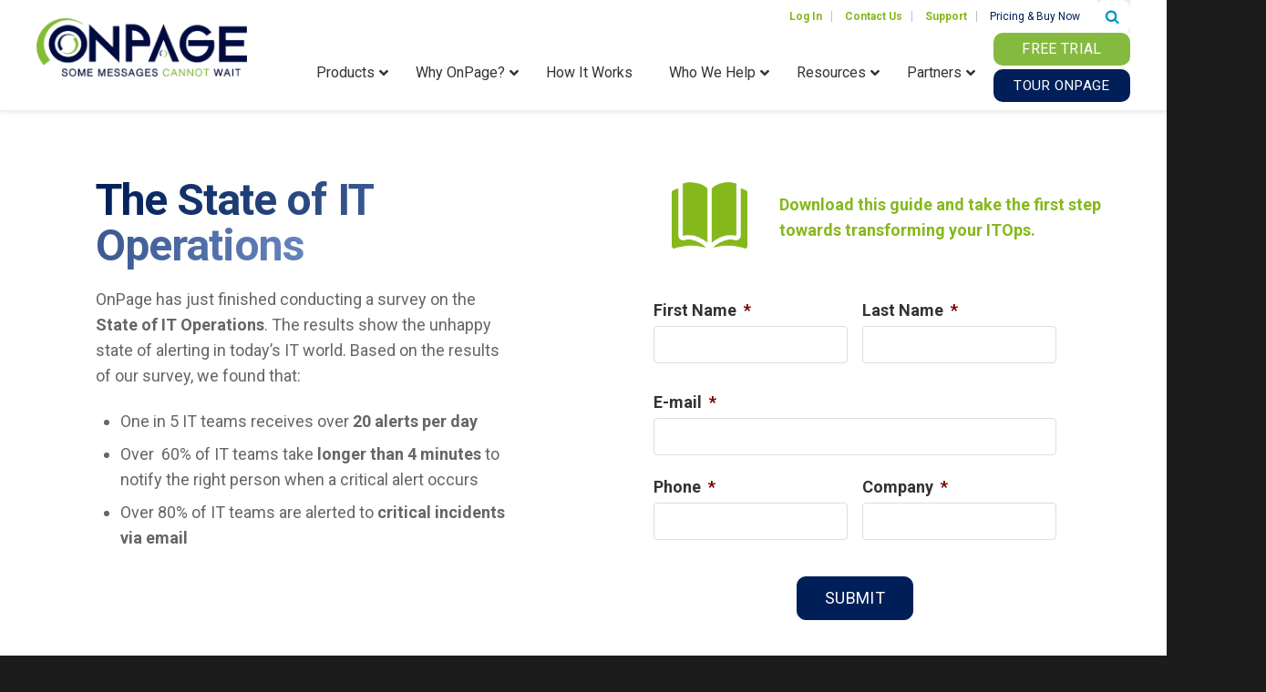

--- FILE ---
content_type: text/html; charset=UTF-8
request_url: https://www.onpage.com/it-resource-library/devops-ebook/
body_size: 38954
content:
<!doctype html>
<html class="no-js" lang="en-US">
<head>
	<!-- Google Tag Manager -->
<script data-type="lazy" data-src="[data-uri]"></script>
<!-- End Google Tag Manager -->
      <meta charset="utf-8">
  <meta http-equiv="x-ua-compatible" content="ie=edge">
<script type="text/javascript">
/* <![CDATA[ */
 var gform;gform||(document.addEventListener("gform_main_scripts_loaded",function(){gform.scriptsLoaded=!0}),window.addEventListener("DOMContentLoaded",function(){gform.domLoaded=!0}),gform={domLoaded:!1,scriptsLoaded:!1,initializeOnLoaded:function(o){gform.domLoaded&&gform.scriptsLoaded?o():!gform.domLoaded&&gform.scriptsLoaded?window.addEventListener("DOMContentLoaded",o):document.addEventListener("gform_main_scripts_loaded",o)},hooks:{action:{},filter:{}},addAction:function(o,n,r,t){gform.addHook("action",o,n,r,t)},addFilter:function(o,n,r,t){gform.addHook("filter",o,n,r,t)},doAction:function(o){gform.doHook("action",o,arguments)},applyFilters:function(o){return gform.doHook("filter",o,arguments)},removeAction:function(o,n){gform.removeHook("action",o,n)},removeFilter:function(o,n,r){gform.removeHook("filter",o,n,r)},addHook:function(o,n,r,t,i){null==gform.hooks[o][n]&&(gform.hooks[o][n]=[]);var e=gform.hooks[o][n];null==i&&(i=n+"_"+e.length),gform.hooks[o][n].push({tag:i,callable:r,priority:t=null==t?10:t})},doHook:function(n,o,r){var t;if(r=Array.prototype.slice.call(r,1),null!=gform.hooks[n][o]&&((o=gform.hooks[n][o]).sort(function(o,n){return o.priority-n.priority}),o.forEach(function(o){"function"!=typeof(t=o.callable)&&(t=window[t]),"action"==n?t.apply(null,r):r[0]=t.apply(null,r)})),"filter"==n)return r[0]},removeHook:function(o,n,t,i){var r;null!=gform.hooks[o][n]&&(r=(r=gform.hooks[o][n]).filter(function(o,n,r){return!!(null!=i&&i!=o.tag||null!=t&&t!=o.priority)}),gform.hooks[o][n]=r)}}); 
/* ]]> */
</script>

  <meta name="viewport" content="width=device-width, initial-scale=1">
  <link rel="shortcut icon" href="https://www.onpage.com/wp-content/themes/onpage/assets/fav/favicon.ico" />
  <link rel="apple-touch-icon" sizes="57x57" href="https://www.onpage.com/wp-content/themes/onpage/assets/fav/apple-touch-icon-57x57.png" />
<link rel="apple-touch-icon" sizes="114x114" href="https://www.onpage.com/wp-content/themes/onpage/assets/fav/apple-touch-icon-114x114.png" />
<link rel="apple-touch-icon" sizes="72x72" href="https://www.onpage.com/wp-content/themes/onpage/assets/fav/apple-touch-icon-72x72.png" />
<link rel="apple-touch-icon" sizes="144x144" href="https://www.onpage.com/wp-content/themes/onpage/assets/fav/apple-touch-icon-144x144.png" />
<link rel="apple-touch-icon" sizes="60x60" href="https://www.onpage.com/wp-content/themes/onpage/assets/fav/apple-touch-icon-60x60.png" />
<link rel="apple-touch-icon" sizes="120x120" href="https://www.onpage.com/wp-content/themes/onpage/assets/fav/apple-touch-icon-120x120.png" />
<link rel="apple-touch-icon" sizes="76x76" href="https://www.onpage.com/wp-content/themes/onpage/assets/fav/apple-touch-icon-76x76.png" />
<link rel="apple-touch-icon" sizes="152x152" href="https://www.onpage.com/wp-content/themes/onpage/assets/fav/apple-touch-icon-152x152.png" />
<link rel="icon" type="image/png" href="https://www.onpage.com/wp-content/themes/onpage/assets/fav/favicon-196x196.png" sizes="196x196" />
<link rel="icon" type="image/png" href="https://www.onpage.com/wp-content/themes/onpage/assets/fav/favicon-96x96.png" sizes="96x96" />
<link rel="icon" type="image/png" href="https://www.onpage.com/wp-content/themes/onpage/assets/fav/favicon-32x32.png" sizes="32x32" />
<link rel="icon" type="image/png" href="https://www.onpage.com/wp-content/themes/onpage/assets/fav/favicon-16x16.png" sizes="16x16" />
<link rel="icon" type="image/png" href="https://www.onpage.com/wp-content/themes/onpage/assets/fav/favicon-128.png" sizes="128x128" />
<meta name="application-name" content="&nbsp;"/>
<meta name="msapplication-TileColor" content="#FFFFFF" />
<meta name="msapplication-TileImage" content="mstile-144x144.png" />
<meta name="msapplication-square70x70logo" content="mstile-70x70.png" />
<meta name="msapplication-square150x150logo" content="mstile-150x150.png" />
<meta name="msapplication-wide310x150logo" content="mstile-310x150.png" />
<meta name="msapplication-square310x310logo" content="mstile-310x310.png" />
<link href="https://fonts.googleapis.com/css2?family=Roboto:ital,wght@0,400;0,700;1,400&display=swap" rel="stylesheet">
  <meta name='robots' content='index, follow, max-image-preview:large, max-snippet:-1, max-video-preview:-1' />
	<style>img:is([sizes="auto" i], [sizes^="auto," i]) { contain-intrinsic-size: 3000px 1500px }</style>
	
	<!-- This site is optimized with the Yoast SEO plugin v25.8 - https://yoast.com/wordpress/plugins/seo/ -->
	<title>The State of IT Operations Ebook - OnPage</title>
	<meta name="description" content="The State of IT Operations show the unhappy state of alerting in today&#039;s IT world. Based on the results of our survey, we found that:" />
	<link rel="canonical" href="https://www.onpage.com/it-resource-library/devops-ebook/" />
	<meta property="og:locale" content="en_US" />
	<meta property="og:type" content="article" />
	<meta property="og:title" content="The State of IT Operations Ebook - OnPage" />
	<meta property="og:description" content="The State of IT Operations show the unhappy state of alerting in today&#039;s IT world. Based on the results of our survey, we found that:" />
	<meta property="og:url" content="https://www.onpage.com/it-resource-library/devops-ebook/" />
	<meta property="og:site_name" content="OnPage" />
	<meta property="article:publisher" content="https://www.facebook.com/OnPage" />
	<meta property="article:modified_time" content="2025-10-10T16:53:20+00:00" />
	<meta property="og:image" content="https://www.onpage.com/wp-content/uploads/34.png" />
	<meta property="og:image:width" content="1080" />
	<meta property="og:image:height" content="1080" />
	<meta property="og:image:type" content="image/png" />
	<meta name="twitter:card" content="summary_large_image" />
	<meta name="twitter:site" content="@On_Page" />
	<!-- / Yoast SEO plugin. -->


<link rel='dns-prefetch' href='//www.google.com' />
<script type="text/javascript">
/* <![CDATA[ */
window._wpemojiSettings = {"baseUrl":"https:\/\/s.w.org\/images\/core\/emoji\/16.0.1\/72x72\/","ext":".png","svgUrl":"https:\/\/s.w.org\/images\/core\/emoji\/16.0.1\/svg\/","svgExt":".svg","source":{"concatemoji":"https:\/\/www.onpage.com\/wp-includes\/js\/wp-emoji-release.min.js?ver=6.8.3"}};
/*! This file is auto-generated */
!function(s,n){var o,i,e;function c(e){try{var t={supportTests:e,timestamp:(new Date).valueOf()};sessionStorage.setItem(o,JSON.stringify(t))}catch(e){}}function p(e,t,n){e.clearRect(0,0,e.canvas.width,e.canvas.height),e.fillText(t,0,0);var t=new Uint32Array(e.getImageData(0,0,e.canvas.width,e.canvas.height).data),a=(e.clearRect(0,0,e.canvas.width,e.canvas.height),e.fillText(n,0,0),new Uint32Array(e.getImageData(0,0,e.canvas.width,e.canvas.height).data));return t.every(function(e,t){return e===a[t]})}function u(e,t){e.clearRect(0,0,e.canvas.width,e.canvas.height),e.fillText(t,0,0);for(var n=e.getImageData(16,16,1,1),a=0;a<n.data.length;a++)if(0!==n.data[a])return!1;return!0}function f(e,t,n,a){switch(t){case"flag":return n(e,"\ud83c\udff3\ufe0f\u200d\u26a7\ufe0f","\ud83c\udff3\ufe0f\u200b\u26a7\ufe0f")?!1:!n(e,"\ud83c\udde8\ud83c\uddf6","\ud83c\udde8\u200b\ud83c\uddf6")&&!n(e,"\ud83c\udff4\udb40\udc67\udb40\udc62\udb40\udc65\udb40\udc6e\udb40\udc67\udb40\udc7f","\ud83c\udff4\u200b\udb40\udc67\u200b\udb40\udc62\u200b\udb40\udc65\u200b\udb40\udc6e\u200b\udb40\udc67\u200b\udb40\udc7f");case"emoji":return!a(e,"\ud83e\udedf")}return!1}function g(e,t,n,a){var r="undefined"!=typeof WorkerGlobalScope&&self instanceof WorkerGlobalScope?new OffscreenCanvas(300,150):s.createElement("canvas"),o=r.getContext("2d",{willReadFrequently:!0}),i=(o.textBaseline="top",o.font="600 32px Arial",{});return e.forEach(function(e){i[e]=t(o,e,n,a)}),i}function t(e){var t=s.createElement("script");t.src=e,t.defer=!0,s.head.appendChild(t)}"undefined"!=typeof Promise&&(o="wpEmojiSettingsSupports",i=["flag","emoji"],n.supports={everything:!0,everythingExceptFlag:!0},e=new Promise(function(e){s.addEventListener("DOMContentLoaded",e,{once:!0})}),new Promise(function(t){var n=function(){try{var e=JSON.parse(sessionStorage.getItem(o));if("object"==typeof e&&"number"==typeof e.timestamp&&(new Date).valueOf()<e.timestamp+604800&&"object"==typeof e.supportTests)return e.supportTests}catch(e){}return null}();if(!n){if("undefined"!=typeof Worker&&"undefined"!=typeof OffscreenCanvas&&"undefined"!=typeof URL&&URL.createObjectURL&&"undefined"!=typeof Blob)try{var e="postMessage("+g.toString()+"("+[JSON.stringify(i),f.toString(),p.toString(),u.toString()].join(",")+"));",a=new Blob([e],{type:"text/javascript"}),r=new Worker(URL.createObjectURL(a),{name:"wpTestEmojiSupports"});return void(r.onmessage=function(e){c(n=e.data),r.terminate(),t(n)})}catch(e){}c(n=g(i,f,p,u))}t(n)}).then(function(e){for(var t in e)n.supports[t]=e[t],n.supports.everything=n.supports.everything&&n.supports[t],"flag"!==t&&(n.supports.everythingExceptFlag=n.supports.everythingExceptFlag&&n.supports[t]);n.supports.everythingExceptFlag=n.supports.everythingExceptFlag&&!n.supports.flag,n.DOMReady=!1,n.readyCallback=function(){n.DOMReady=!0}}).then(function(){return e}).then(function(){var e;n.supports.everything||(n.readyCallback(),(e=n.source||{}).concatemoji?t(e.concatemoji):e.wpemoji&&e.twemoji&&(t(e.twemoji),t(e.wpemoji)))}))}((window,document),window._wpemojiSettings);
/* ]]> */
</script>
<link rel='stylesheet' id='sdm-styles-css' href='https://www.onpage.com/wp-content/plugins/simple-download-monitor/css/sdm_wp_styles.css?ver=6.8.3' type='text/css' media='all' />
<link rel='stylesheet' id='wpauthor-blocks-fontawesome-front-css' href='https://www.onpage.com/wp-content/plugins/wp-post-author/assets/fontawesome/css/all.css?ver=3.6.4' type='text/css' media='all' />
<link rel='stylesheet' id='wpauthor-frontend-block-style-css-css' href='https://www.onpage.com/wp-content/plugins/wp-post-author/assets/dist/blocks.style.build.css?ver=3.6.4' type='text/css' media='all' />
<style id='wp-emoji-styles-inline-css' type='text/css'>

	img.wp-smiley, img.emoji {
		display: inline !important;
		border: none !important;
		box-shadow: none !important;
		height: 1em !important;
		width: 1em !important;
		margin: 0 0.07em !important;
		vertical-align: -0.1em !important;
		background: none !important;
		padding: 0 !important;
	}
</style>
<link rel='stylesheet' id='wp-block-library-css' href='https://www.onpage.com/wp-includes/css/dist/block-library/style.min.css?ver=6.8.3' type='text/css' media='all' />
<style id='classic-theme-styles-inline-css' type='text/css'>
/*! This file is auto-generated */
.wp-block-button__link{color:#fff;background-color:#32373c;border-radius:9999px;box-shadow:none;text-decoration:none;padding:calc(.667em + 2px) calc(1.333em + 2px);font-size:1.125em}.wp-block-file__button{background:#32373c;color:#fff;text-decoration:none}
</style>
<link rel='stylesheet' id='mpp_gutenberg-css' href='https://www.onpage.com/wp-content/plugins/metronet-profile-picture/dist/blocks.style.build.css?ver=2.6.3' type='text/css' media='all' />
<style id='global-styles-inline-css' type='text/css'>
:root{--wp--preset--aspect-ratio--square: 1;--wp--preset--aspect-ratio--4-3: 4/3;--wp--preset--aspect-ratio--3-4: 3/4;--wp--preset--aspect-ratio--3-2: 3/2;--wp--preset--aspect-ratio--2-3: 2/3;--wp--preset--aspect-ratio--16-9: 16/9;--wp--preset--aspect-ratio--9-16: 9/16;--wp--preset--color--black: #000000;--wp--preset--color--cyan-bluish-gray: #abb8c3;--wp--preset--color--white: #ffffff;--wp--preset--color--pale-pink: #f78da7;--wp--preset--color--vivid-red: #cf2e2e;--wp--preset--color--luminous-vivid-orange: #ff6900;--wp--preset--color--luminous-vivid-amber: #fcb900;--wp--preset--color--light-green-cyan: #7bdcb5;--wp--preset--color--vivid-green-cyan: #00d084;--wp--preset--color--pale-cyan-blue: #8ed1fc;--wp--preset--color--vivid-cyan-blue: #0693e3;--wp--preset--color--vivid-purple: #9b51e0;--wp--preset--gradient--vivid-cyan-blue-to-vivid-purple: linear-gradient(135deg,rgba(6,147,227,1) 0%,rgb(155,81,224) 100%);--wp--preset--gradient--light-green-cyan-to-vivid-green-cyan: linear-gradient(135deg,rgb(122,220,180) 0%,rgb(0,208,130) 100%);--wp--preset--gradient--luminous-vivid-amber-to-luminous-vivid-orange: linear-gradient(135deg,rgba(252,185,0,1) 0%,rgba(255,105,0,1) 100%);--wp--preset--gradient--luminous-vivid-orange-to-vivid-red: linear-gradient(135deg,rgba(255,105,0,1) 0%,rgb(207,46,46) 100%);--wp--preset--gradient--very-light-gray-to-cyan-bluish-gray: linear-gradient(135deg,rgb(238,238,238) 0%,rgb(169,184,195) 100%);--wp--preset--gradient--cool-to-warm-spectrum: linear-gradient(135deg,rgb(74,234,220) 0%,rgb(151,120,209) 20%,rgb(207,42,186) 40%,rgb(238,44,130) 60%,rgb(251,105,98) 80%,rgb(254,248,76) 100%);--wp--preset--gradient--blush-light-purple: linear-gradient(135deg,rgb(255,206,236) 0%,rgb(152,150,240) 100%);--wp--preset--gradient--blush-bordeaux: linear-gradient(135deg,rgb(254,205,165) 0%,rgb(254,45,45) 50%,rgb(107,0,62) 100%);--wp--preset--gradient--luminous-dusk: linear-gradient(135deg,rgb(255,203,112) 0%,rgb(199,81,192) 50%,rgb(65,88,208) 100%);--wp--preset--gradient--pale-ocean: linear-gradient(135deg,rgb(255,245,203) 0%,rgb(182,227,212) 50%,rgb(51,167,181) 100%);--wp--preset--gradient--electric-grass: linear-gradient(135deg,rgb(202,248,128) 0%,rgb(113,206,126) 100%);--wp--preset--gradient--midnight: linear-gradient(135deg,rgb(2,3,129) 0%,rgb(40,116,252) 100%);--wp--preset--font-size--small: 13px;--wp--preset--font-size--medium: 20px;--wp--preset--font-size--large: 36px;--wp--preset--font-size--x-large: 42px;--wp--preset--spacing--20: 0.44rem;--wp--preset--spacing--30: 0.67rem;--wp--preset--spacing--40: 1rem;--wp--preset--spacing--50: 1.5rem;--wp--preset--spacing--60: 2.25rem;--wp--preset--spacing--70: 3.38rem;--wp--preset--spacing--80: 5.06rem;--wp--preset--shadow--natural: 6px 6px 9px rgba(0, 0, 0, 0.2);--wp--preset--shadow--deep: 12px 12px 50px rgba(0, 0, 0, 0.4);--wp--preset--shadow--sharp: 6px 6px 0px rgba(0, 0, 0, 0.2);--wp--preset--shadow--outlined: 6px 6px 0px -3px rgba(255, 255, 255, 1), 6px 6px rgba(0, 0, 0, 1);--wp--preset--shadow--crisp: 6px 6px 0px rgba(0, 0, 0, 1);}:where(.is-layout-flex){gap: 0.5em;}:where(.is-layout-grid){gap: 0.5em;}body .is-layout-flex{display: flex;}.is-layout-flex{flex-wrap: wrap;align-items: center;}.is-layout-flex > :is(*, div){margin: 0;}body .is-layout-grid{display: grid;}.is-layout-grid > :is(*, div){margin: 0;}:where(.wp-block-columns.is-layout-flex){gap: 2em;}:where(.wp-block-columns.is-layout-grid){gap: 2em;}:where(.wp-block-post-template.is-layout-flex){gap: 1.25em;}:where(.wp-block-post-template.is-layout-grid){gap: 1.25em;}.has-black-color{color: var(--wp--preset--color--black) !important;}.has-cyan-bluish-gray-color{color: var(--wp--preset--color--cyan-bluish-gray) !important;}.has-white-color{color: var(--wp--preset--color--white) !important;}.has-pale-pink-color{color: var(--wp--preset--color--pale-pink) !important;}.has-vivid-red-color{color: var(--wp--preset--color--vivid-red) !important;}.has-luminous-vivid-orange-color{color: var(--wp--preset--color--luminous-vivid-orange) !important;}.has-luminous-vivid-amber-color{color: var(--wp--preset--color--luminous-vivid-amber) !important;}.has-light-green-cyan-color{color: var(--wp--preset--color--light-green-cyan) !important;}.has-vivid-green-cyan-color{color: var(--wp--preset--color--vivid-green-cyan) !important;}.has-pale-cyan-blue-color{color: var(--wp--preset--color--pale-cyan-blue) !important;}.has-vivid-cyan-blue-color{color: var(--wp--preset--color--vivid-cyan-blue) !important;}.has-vivid-purple-color{color: var(--wp--preset--color--vivid-purple) !important;}.has-black-background-color{background-color: var(--wp--preset--color--black) !important;}.has-cyan-bluish-gray-background-color{background-color: var(--wp--preset--color--cyan-bluish-gray) !important;}.has-white-background-color{background-color: var(--wp--preset--color--white) !important;}.has-pale-pink-background-color{background-color: var(--wp--preset--color--pale-pink) !important;}.has-vivid-red-background-color{background-color: var(--wp--preset--color--vivid-red) !important;}.has-luminous-vivid-orange-background-color{background-color: var(--wp--preset--color--luminous-vivid-orange) !important;}.has-luminous-vivid-amber-background-color{background-color: var(--wp--preset--color--luminous-vivid-amber) !important;}.has-light-green-cyan-background-color{background-color: var(--wp--preset--color--light-green-cyan) !important;}.has-vivid-green-cyan-background-color{background-color: var(--wp--preset--color--vivid-green-cyan) !important;}.has-pale-cyan-blue-background-color{background-color: var(--wp--preset--color--pale-cyan-blue) !important;}.has-vivid-cyan-blue-background-color{background-color: var(--wp--preset--color--vivid-cyan-blue) !important;}.has-vivid-purple-background-color{background-color: var(--wp--preset--color--vivid-purple) !important;}.has-black-border-color{border-color: var(--wp--preset--color--black) !important;}.has-cyan-bluish-gray-border-color{border-color: var(--wp--preset--color--cyan-bluish-gray) !important;}.has-white-border-color{border-color: var(--wp--preset--color--white) !important;}.has-pale-pink-border-color{border-color: var(--wp--preset--color--pale-pink) !important;}.has-vivid-red-border-color{border-color: var(--wp--preset--color--vivid-red) !important;}.has-luminous-vivid-orange-border-color{border-color: var(--wp--preset--color--luminous-vivid-orange) !important;}.has-luminous-vivid-amber-border-color{border-color: var(--wp--preset--color--luminous-vivid-amber) !important;}.has-light-green-cyan-border-color{border-color: var(--wp--preset--color--light-green-cyan) !important;}.has-vivid-green-cyan-border-color{border-color: var(--wp--preset--color--vivid-green-cyan) !important;}.has-pale-cyan-blue-border-color{border-color: var(--wp--preset--color--pale-cyan-blue) !important;}.has-vivid-cyan-blue-border-color{border-color: var(--wp--preset--color--vivid-cyan-blue) !important;}.has-vivid-purple-border-color{border-color: var(--wp--preset--color--vivid-purple) !important;}.has-vivid-cyan-blue-to-vivid-purple-gradient-background{background: var(--wp--preset--gradient--vivid-cyan-blue-to-vivid-purple) !important;}.has-light-green-cyan-to-vivid-green-cyan-gradient-background{background: var(--wp--preset--gradient--light-green-cyan-to-vivid-green-cyan) !important;}.has-luminous-vivid-amber-to-luminous-vivid-orange-gradient-background{background: var(--wp--preset--gradient--luminous-vivid-amber-to-luminous-vivid-orange) !important;}.has-luminous-vivid-orange-to-vivid-red-gradient-background{background: var(--wp--preset--gradient--luminous-vivid-orange-to-vivid-red) !important;}.has-very-light-gray-to-cyan-bluish-gray-gradient-background{background: var(--wp--preset--gradient--very-light-gray-to-cyan-bluish-gray) !important;}.has-cool-to-warm-spectrum-gradient-background{background: var(--wp--preset--gradient--cool-to-warm-spectrum) !important;}.has-blush-light-purple-gradient-background{background: var(--wp--preset--gradient--blush-light-purple) !important;}.has-blush-bordeaux-gradient-background{background: var(--wp--preset--gradient--blush-bordeaux) !important;}.has-luminous-dusk-gradient-background{background: var(--wp--preset--gradient--luminous-dusk) !important;}.has-pale-ocean-gradient-background{background: var(--wp--preset--gradient--pale-ocean) !important;}.has-electric-grass-gradient-background{background: var(--wp--preset--gradient--electric-grass) !important;}.has-midnight-gradient-background{background: var(--wp--preset--gradient--midnight) !important;}.has-small-font-size{font-size: var(--wp--preset--font-size--small) !important;}.has-medium-font-size{font-size: var(--wp--preset--font-size--medium) !important;}.has-large-font-size{font-size: var(--wp--preset--font-size--large) !important;}.has-x-large-font-size{font-size: var(--wp--preset--font-size--x-large) !important;}
:where(.wp-block-post-template.is-layout-flex){gap: 1.25em;}:where(.wp-block-post-template.is-layout-grid){gap: 1.25em;}
:where(.wp-block-columns.is-layout-flex){gap: 2em;}:where(.wp-block-columns.is-layout-grid){gap: 2em;}
:root :where(.wp-block-pullquote){font-size: 1.5em;line-height: 1.6;}
</style>
<link rel='stylesheet' id='responsive-lightbox-prettyphoto-css' href='https://www.onpage.com/wp-content/plugins/responsive-lightbox/assets/prettyphoto/prettyPhoto.min.css?ver=3.1.6' type='text/css' media='all' />
<link rel='stylesheet' id='dashicons-css' href='https://www.onpage.com/wp-includes/css/dashicons.min.css?ver=6.8.3' type='text/css' media='all' />
<link rel='stylesheet' id='wp-pagenavi-css' href='https://www.onpage.com/wp-content/plugins/wp-pagenavi/pagenavi-css.css?ver=2.70' type='text/css' media='all' />
<link rel='stylesheet' id='awpa-wp-post-author-styles-css' href='https://www.onpage.com/wp-content/plugins/wp-post-author/assets/css/awpa-frontend-style.css?ver=3.6.4' type='text/css' media='all' />
<style id='awpa-wp-post-author-styles-inline-css' type='text/css'>

                .wp_post_author_widget .wp-post-author-meta .awpa-display-name > a:hover,
                body .wp-post-author-wrap .awpa-display-name > a:hover {
                    color: #85b81b;
                }
                .wp-post-author-meta .wp-post-author-meta-more-posts a.awpa-more-posts:hover, 
                .awpa-review-field .right-star .awpa-rating-button:not(:disabled):hover {
                    color: #85b81b;
                    border-color: #85b81b;
                }
            
</style>
<link rel='stylesheet' id='shiftnav-css' href='https://www.onpage.com/wp-content/plugins/shiftnav-pro/pro/assets/css/shiftnav.min.css?ver=1.7.1' type='text/css' media='all' />
<link rel='stylesheet' id='ubermenu-css' href='https://www.onpage.com/wp-content/plugins/ubermenu/pro/assets/css/ubermenu.min.css?ver=3.8.5' type='text/css' media='all' />
<link rel='stylesheet' id='ubermenu-deepsky-css' href='https://www.onpage.com/wp-content/plugins/ubermenu/pro/assets/css/skins/deepsky.css?ver=6.8.3' type='text/css' media='all' />
<link rel='stylesheet' id='ubermenu-minimal-css' href='https://www.onpage.com/wp-content/plugins/ubermenu/assets/css/skins/minimal.css?ver=6.8.3' type='text/css' media='all' />
<link rel='stylesheet' id='ubermenu-font-awesome-all-css' href='https://www.onpage.com/wp-content/plugins/ubermenu/assets/fontawesome/css/all.min.css?ver=6.8.3' type='text/css' media='all' />
<link rel='stylesheet' id='shiftnav-font-awesome-css' href='https://www.onpage.com/wp-content/plugins/shiftnav-pro/assets/css/fontawesome/css/font-awesome.min.css?ver=1.7.1' type='text/css' media='all' />
<link rel='stylesheet' id='shiftnav-light-css' href='https://www.onpage.com/wp-content/plugins/shiftnav-pro/assets/css/skins/light.css?ver=1.7.1' type='text/css' media='all' />
<link rel='stylesheet' id='roots_bootstrap-css' href='https://www.onpage.com/wp-content/themes/onpage/assets/styles/bootstrap.min.css?ver=1715978241' type='text/css' media='all' />
<link rel='stylesheet' id='roots_boot_theme-css' href='https://www.onpage.com/wp-content/themes/onpage/assets/styles/bootstrap-theme.min.css?ver=1715978241' type='text/css' media='all' />
<link rel='stylesheet' id='font-awesome-css' href='https://www.onpage.com/wp-content/themes/onpage/assets/styles/font-awesome.css?ver=1715978241' type='text/css' media='all' />
<link rel='stylesheet' id='roots_carousel-css' href='https://www.onpage.com/wp-content/themes/onpage/assets/styles/carousel.css?ver=1715978241' type='text/css' media='all' />
<link rel='stylesheet' id='owl-carousel-css' href='https://www.onpage.com/wp-content/themes/onpage/assets/styles/owl.carousel.min.css?ver=1715978241' type='text/css' media='all' />
<link rel='stylesheet' id='roots_custom-css' href='https://www.onpage.com/wp-content/themes/onpage/assets/styles/app.css?ver=1760544102' type='text/css' media='all' />
<script type="text/javascript" src="https://www.onpage.com/wp-includes/js/jquery/jquery.min.js?ver=3.7.1" id="jquery-core-js"></script>
<script type="text/javascript" src="https://www.onpage.com/wp-includes/js/jquery/jquery-migrate.min.js?ver=3.4.1" id="jquery-migrate-js"></script>
<script type="text/javascript" src="https://www.onpage.com/wp-content/plugins/responsive-lightbox/assets/prettyphoto/jquery.prettyPhoto.min.js?ver=3.1.6" id="responsive-lightbox-prettyphoto-js"></script>
<script type="text/javascript" src="https://www.onpage.com/wp-includes/js/underscore.min.js?ver=1.13.7" id="underscore-js"></script>
<script type="text/javascript" src="https://www.onpage.com/wp-content/plugins/responsive-lightbox/assets/infinitescroll/infinite-scroll.pkgd.min.js?ver=4.0.1" id="responsive-lightbox-infinite-scroll-js"></script>
<script type="text/javascript" id="responsive-lightbox-js-before">
/* <![CDATA[ */
var rlArgs = {"script":"prettyphoto","selector":"lightbox","customEvents":"","activeGalleries":true,"animationSpeed":"normal","slideshow":false,"slideshowDelay":5000,"slideshowAutoplay":false,"opacity":"0.75","showTitle":true,"allowResize":true,"allowExpand":true,"width":1080,"height":720,"separator":"\/","theme":"pp_default","horizontalPadding":20,"hideFlash":false,"wmode":"opaque","videoAutoplay":false,"modal":false,"deeplinking":false,"overlayGallery":true,"keyboardShortcuts":true,"social":false,"woocommerce_gallery":false,"ajaxurl":"https:\/\/www.onpage.com\/wp-admin\/admin-ajax.php","nonce":"bfa4df46aa","preview":false,"postId":37056,"scriptExtension":false};
/* ]]> */
</script>
<script type="text/javascript" src="https://www.onpage.com/wp-content/plugins/responsive-lightbox/js/front.js?ver=2.5.1" id="responsive-lightbox-js"></script>
<script type="text/javascript" id="sdm-scripts-js-extra">
/* <![CDATA[ */
var sdm_ajax_script = {"ajaxurl":"https:\/\/www.onpage.com\/wp-admin\/admin-ajax.php"};
/* ]]> */
</script>
<script type="text/javascript" src="https://www.onpage.com/wp-content/plugins/simple-download-monitor/js/sdm_wp_scripts.js?ver=6.8.3" id="sdm-scripts-js"></script>
<script type="text/javascript" src="https://www.onpage.com/wp-content/plugins/wp-post-author/assets/js/awpa-frontend-scripts.js?ver=3.6.4" id="awpa-custom-bg-scripts-js"></script>
<script type="text/javascript" src="https://www.onpage.com/wp-content/themes/onpage/assets/scripts/gform.js?ver=1715978241" id="gform_script-js"></script>
<link rel="https://api.w.org/" href="https://www.onpage.com/wp-json/" /><link rel="alternate" title="JSON" type="application/json" href="https://www.onpage.com/wp-json/wp/v2/pages/37056" /><link rel="EditURI" type="application/rsd+xml" title="RSD" href="https://www.onpage.com/xmlrpc.php?rsd" />
<meta name="generator" content="WordPress 6.8.3" />
<link rel='shortlink' href='https://www.onpage.com/?p=37056' />
<link rel="alternate" title="oEmbed (JSON)" type="application/json+oembed" href="https://www.onpage.com/wp-json/oembed/1.0/embed?url=https%3A%2F%2Fwww.onpage.com%2Fit-resource-library%2Fdevops-ebook%2F" />
<link rel="alternate" title="oEmbed (XML)" type="text/xml+oembed" href="https://www.onpage.com/wp-json/oembed/1.0/embed?url=https%3A%2F%2Fwww.onpage.com%2Fit-resource-library%2Fdevops-ebook%2F&#038;format=xml" />

	<!-- ShiftNav CSS
	================================================================ -->
	<style type="text/css" id="shiftnav-dynamic-css">


/** ShiftNav Custom Menu Styles (Customizer) **/
/* togglebar */
#shiftnav-toggle-main { background:#ffffff; }
/* shiftnav-main */
.shiftnav.shiftnav-shiftnav-main .shiftnav-site-title { text-align:center; }
.shiftnav.shiftnav-shiftnav-main ul.shiftnav-menu li.menu-item > .shiftnav-target { color:#001f58; }
.shiftnav.shiftnav-shiftnav-main ul.shiftnav-menu li.menu-item.shiftnav-active > .shiftnav-target, .shiftnav.shiftnav-shiftnav-main ul.shiftnav-menu li.menu-item.shiftnav-in-transition > .shiftnav-target, .shiftnav.shiftnav-shiftnav-main ul.shiftnav-menu.shiftnav-active-on-hover li.menu-item > .shiftnav-target:hover, .shiftnav.shiftnav-shiftnav-main ul.shiftnav-menu.shiftnav-active-highlight li.menu-item > .shiftnav-target:active { background:#f3f3f3; color:#001f58; }
.shiftnav.shiftnav-shiftnav-main ul.shiftnav-menu li.menu-item.current-menu-item > .shiftnav-target, .shiftnav.shiftnav-shiftnav-main ul.shiftnav-menu li.menu-item ul.sub-menu .current-menu-item > .shiftnav-target, .shiftnav.shiftnav-shiftnav-main ul.shiftnav-menu > li.shiftnav-sub-accordion.current-menu-ancestor > .shiftnav-target, .shiftnav.shiftnav-shiftnav-main ul.shiftnav-menu > li.shiftnav-sub-shift.current-menu-ancestor > .shiftnav-target { background:#f3f3f3; color:#001f58; }
.shiftnav.shiftnav-shiftnav-main ul.shiftnav-menu ul.sub-menu li.menu-item > .shiftnav-target { color:#001f58; }

/* Status: Loaded from Transient */

	</style>
	<!-- end ShiftNav CSS -->

	<style id="ubermenu-custom-generated-css">
/** Font Awesome 4 Compatibility **/
.fa{font-style:normal;font-variant:normal;font-weight:normal;font-family:FontAwesome;}

/** UberMenu Responsive Styles (Breakpoint Setting) **/
@media screen and (min-width: 601px){
  .ubermenu{ display:block !important; } .ubermenu-responsive .ubermenu-item.ubermenu-hide-desktop{ display:none !important; } .ubermenu-responsive.ubermenu-retractors-responsive .ubermenu-retractor-mobile{ display:none; }  /* Top level items full height */ .ubermenu.ubermenu-horizontal.ubermenu-items-vstretch .ubermenu-nav{   display:flex;   align-items:stretch; } .ubermenu.ubermenu-horizontal.ubermenu-items-vstretch .ubermenu-item.ubermenu-item-level-0{   display:flex;   flex-direction:column; } .ubermenu.ubermenu-horizontal.ubermenu-items-vstretch .ubermenu-item.ubermenu-item-level-0 > .ubermenu-target{   flex:1;   display:flex;   align-items:center; flex-wrap:wrap; } .ubermenu.ubermenu-horizontal.ubermenu-items-vstretch .ubermenu-item.ubermenu-item-level-0 > .ubermenu-target > .ubermenu-target-divider{ position:static; flex-basis:100%; } .ubermenu.ubermenu-horizontal.ubermenu-items-vstretch .ubermenu-item.ubermenu-item-level-0 > .ubermenu-target.ubermenu-item-layout-image_left > .ubermenu-target-text{ padding-left:1em; } .ubermenu.ubermenu-horizontal.ubermenu-items-vstretch .ubermenu-item.ubermenu-item-level-0 > .ubermenu-target.ubermenu-item-layout-image_right > .ubermenu-target-text{ padding-right:1em; } .ubermenu.ubermenu-horizontal.ubermenu-items-vstretch .ubermenu-item.ubermenu-item-level-0 > .ubermenu-target.ubermenu-item-layout-image_above, .ubermenu.ubermenu-horizontal.ubermenu-items-vstretch .ubermenu-item.ubermenu-item-level-0 > .ubermenu-target.ubermenu-item-layout-image_below{ flex-direction:column; } .ubermenu.ubermenu-horizontal.ubermenu-items-vstretch .ubermenu-item.ubermenu-item-level-0 > .ubermenu-submenu-drop{   top:100%; } .ubermenu.ubermenu-horizontal.ubermenu-items-vstretch .ubermenu-item-level-0:not(.ubermenu-align-right) + .ubermenu-item.ubermenu-align-right{ margin-left:auto; } .ubermenu.ubermenu-horizontal.ubermenu-items-vstretch .ubermenu-item.ubermenu-item-level-0 > .ubermenu-target.ubermenu-content-align-left{   justify-content:flex-start; } .ubermenu.ubermenu-horizontal.ubermenu-items-vstretch .ubermenu-item.ubermenu-item-level-0 > .ubermenu-target.ubermenu-content-align-center{   justify-content:center; } .ubermenu.ubermenu-horizontal.ubermenu-items-vstretch .ubermenu-item.ubermenu-item-level-0 > .ubermenu-target.ubermenu-content-align-right{   justify-content:flex-end; }  /* Force current submenu always open but below others */ .ubermenu-force-current-submenu .ubermenu-item-level-0.ubermenu-current-menu-item > .ubermenu-submenu-drop, .ubermenu-force-current-submenu .ubermenu-item-level-0.ubermenu-current-menu-ancestor > .ubermenu-submenu-drop {     display: block!important;     opacity: 1!important;     visibility: visible!important;     margin: 0!important;     top: auto!important;     height: auto;     z-index:19; }   /* Invert Horizontal menu to make subs go up */ .ubermenu-invert.ubermenu-horizontal .ubermenu-item-level-0 > .ubermenu-submenu-drop, .ubermenu-invert.ubermenu-horizontal.ubermenu-items-vstretch .ubermenu-item.ubermenu-item-level-0>.ubermenu-submenu-drop{  top:auto;  bottom:100%; } .ubermenu-invert.ubermenu-horizontal.ubermenu-sub-indicators .ubermenu-item-level-0.ubermenu-has-submenu-drop > .ubermenu-target > .ubermenu-sub-indicator{ transform:rotate(180deg); } /* Make second level flyouts fly up */ .ubermenu-invert.ubermenu-horizontal .ubermenu-submenu .ubermenu-item.ubermenu-active > .ubermenu-submenu-type-flyout{     top:auto;     bottom:0; } /* Clip the submenus properly when inverted */ .ubermenu-invert.ubermenu-horizontal .ubermenu-item-level-0 > .ubermenu-submenu-drop{     clip: rect(-5000px,5000px,auto,-5000px); }    /* Invert Vertical menu to make subs go left */ .ubermenu-invert.ubermenu-vertical .ubermenu-item-level-0 > .ubermenu-submenu-drop{   right:100%;   left:auto; } .ubermenu-invert.ubermenu-vertical.ubermenu-sub-indicators .ubermenu-item-level-0.ubermenu-item-has-children > .ubermenu-target > .ubermenu-sub-indicator{   right:auto;   left:10px; transform:rotate(90deg); } .ubermenu-vertical.ubermenu-invert .ubermenu-item > .ubermenu-submenu-drop {   clip: rect(-5000px,5000px,5000px,-5000px); } /* Vertical Flyout > Flyout */ .ubermenu-vertical.ubermenu-invert.ubermenu-sub-indicators .ubermenu-has-submenu-drop > .ubermenu-target{   padding-left:25px; } .ubermenu-vertical.ubermenu-invert .ubermenu-item > .ubermenu-target > .ubermenu-sub-indicator {   right:auto;   left:10px;   transform:rotate(90deg); } .ubermenu-vertical.ubermenu-invert .ubermenu-item > .ubermenu-submenu-drop.ubermenu-submenu-type-flyout, .ubermenu-vertical.ubermenu-invert .ubermenu-submenu-type-flyout > .ubermenu-item > .ubermenu-submenu-drop {   right: 100%;   left: auto; }  .ubermenu-responsive-toggle{ display:none; }
}
@media screen and (max-width: 600px){
   .ubermenu-responsive-toggle, .ubermenu-sticky-toggle-wrapper { display: block; }  .ubermenu-responsive{ width:100%; max-height:600px; visibility:visible; overflow:visible;  -webkit-transition:max-height 1s ease-in; transition:max-height .3s ease-in; } .ubermenu-responsive.ubermenu-mobile-accordion:not(.ubermenu-mobile-modal):not(.ubermenu-in-transition):not(.ubermenu-responsive-collapse){ max-height:none; } .ubermenu-responsive.ubermenu-items-align-center{   text-align:left; } .ubermenu-responsive.ubermenu{ margin:0; } .ubermenu-responsive.ubermenu .ubermenu-nav{ display:block; }  .ubermenu-responsive.ubermenu-responsive-nocollapse, .ubermenu-repsonsive.ubermenu-no-transitions{ display:block; max-height:none; }  .ubermenu-responsive.ubermenu-responsive-collapse{ max-height:none; visibility:visible; overflow:visible; } .ubermenu-responsive.ubermenu-responsive-collapse{ max-height:0; overflow:hidden !important; visibility:hidden; } .ubermenu-responsive.ubermenu-in-transition, .ubermenu-responsive.ubermenu-in-transition .ubermenu-nav{ overflow:hidden !important; visibility:visible; } .ubermenu-responsive.ubermenu-responsive-collapse:not(.ubermenu-in-transition){ border-top-width:0; border-bottom-width:0; } .ubermenu-responsive.ubermenu-responsive-collapse .ubermenu-item .ubermenu-submenu{ display:none; }  .ubermenu-responsive .ubermenu-item-level-0{ width:50%; } .ubermenu-responsive.ubermenu-responsive-single-column .ubermenu-item-level-0{ float:none; clear:both; width:100%; } .ubermenu-responsive .ubermenu-item.ubermenu-item-level-0 > .ubermenu-target{ border:none; box-shadow:none; } .ubermenu-responsive .ubermenu-item.ubermenu-has-submenu-flyout{ position:static; } .ubermenu-responsive.ubermenu-sub-indicators .ubermenu-submenu-type-flyout .ubermenu-has-submenu-drop > .ubermenu-target > .ubermenu-sub-indicator{ transform:rotate(0); right:10px; left:auto; } .ubermenu-responsive .ubermenu-nav .ubermenu-item .ubermenu-submenu.ubermenu-submenu-drop{ width:100%; min-width:100%; max-width:100%; top:auto; left:0 !important; } .ubermenu-responsive.ubermenu-has-border .ubermenu-nav .ubermenu-item .ubermenu-submenu.ubermenu-submenu-drop{ left: -1px !important; /* For borders */ } .ubermenu-responsive .ubermenu-submenu.ubermenu-submenu-type-mega > .ubermenu-item.ubermenu-column{ min-height:0; border-left:none;  float:left; /* override left/center/right content alignment */ display:block; } .ubermenu-responsive .ubermenu-item.ubermenu-active > .ubermenu-submenu.ubermenu-submenu-type-mega{     max-height:none;     height:auto;/*prevent overflow scrolling since android is still finicky*/     overflow:visible; } .ubermenu-responsive.ubermenu-transition-slide .ubermenu-item.ubermenu-in-transition > .ubermenu-submenu-drop{ max-height:1000px; /* because of slide transition */ } .ubermenu .ubermenu-submenu-type-flyout .ubermenu-submenu-type-mega{ min-height:0; } .ubermenu.ubermenu-responsive .ubermenu-column, .ubermenu.ubermenu-responsive .ubermenu-column-auto{ min-width:50%; } .ubermenu.ubermenu-responsive .ubermenu-autoclear > .ubermenu-column{ clear:none; } .ubermenu.ubermenu-responsive .ubermenu-column:nth-of-type(2n+1){ clear:both; } .ubermenu.ubermenu-responsive .ubermenu-submenu-retractor-top:not(.ubermenu-submenu-retractor-top-2) .ubermenu-column:nth-of-type(2n+1){ clear:none; } .ubermenu.ubermenu-responsive .ubermenu-submenu-retractor-top:not(.ubermenu-submenu-retractor-top-2) .ubermenu-column:nth-of-type(2n+2){ clear:both; }  .ubermenu-responsive-single-column-subs .ubermenu-submenu .ubermenu-item { float: none; clear: both; width: 100%; min-width: 100%; }  /* Submenu footer content */ .ubermenu .ubermenu-submenu-footer{     position:relative; clear:both;     bottom:auto;     right:auto; }   .ubermenu.ubermenu-responsive .ubermenu-tabs, .ubermenu.ubermenu-responsive .ubermenu-tabs-group, .ubermenu.ubermenu-responsive .ubermenu-tab, .ubermenu.ubermenu-responsive .ubermenu-tab-content-panel{ /** TABS SHOULD BE 100%  ACCORDION */ width:100%; min-width:100%; max-width:100%; left:0; } .ubermenu.ubermenu-responsive .ubermenu-tabs, .ubermenu.ubermenu-responsive .ubermenu-tab-content-panel{ min-height:0 !important;/* Override Inline Style from JS */ } .ubermenu.ubermenu-responsive .ubermenu-tabs{ z-index:15; } .ubermenu.ubermenu-responsive .ubermenu-tab-content-panel{ z-index:20; } /* Tab Layering */ .ubermenu-responsive .ubermenu-tab{ position:relative; } .ubermenu-responsive .ubermenu-tab.ubermenu-active{ position:relative; z-index:20; } .ubermenu-responsive .ubermenu-tab > .ubermenu-target{ border-width:0 0 1px 0; } .ubermenu-responsive.ubermenu-sub-indicators .ubermenu-tabs > .ubermenu-tabs-group > .ubermenu-tab.ubermenu-has-submenu-drop > .ubermenu-target > .ubermenu-sub-indicator{ transform:rotate(0); right:10px; left:auto; }  .ubermenu-responsive .ubermenu-tabs > .ubermenu-tabs-group > .ubermenu-tab > .ubermenu-tab-content-panel{ top:auto; border-width:1px; } .ubermenu-responsive .ubermenu-tab-layout-bottom > .ubermenu-tabs-group{ /*position:relative;*/ }   .ubermenu-reponsive .ubermenu-item-level-0 > .ubermenu-submenu-type-stack{ /* Top Level Stack Columns */ position:relative; }  .ubermenu-responsive .ubermenu-submenu-type-stack .ubermenu-column, .ubermenu-responsive .ubermenu-submenu-type-stack .ubermenu-column-auto{ /* Stack Columns */ width:100%; max-width:100%; }   .ubermenu-responsive .ubermenu-item-mini{ /* Mini items */ min-width:0; width:auto; float:left; clear:none !important; } .ubermenu-responsive .ubermenu-item.ubermenu-item-mini > a.ubermenu-target{ padding-left:20px; padding-right:20px; }   .ubermenu-responsive .ubermenu-item.ubermenu-hide-mobile{ /* Hiding items */ display:none !important; }  .ubermenu-responsive.ubermenu-hide-bkgs .ubermenu-submenu.ubermenu-submenu-bkg-img{ /** Hide Background Images in Submenu */ background-image:none; } .ubermenu.ubermenu-responsive .ubermenu-item-level-0.ubermenu-item-mini{ min-width:0; width:auto; } .ubermenu-vertical .ubermenu-item.ubermenu-item-level-0{ width:100%; } .ubermenu-vertical.ubermenu-sub-indicators .ubermenu-item-level-0.ubermenu-item-has-children > .ubermenu-target > .ubermenu-sub-indicator{ right:10px; left:auto; transform:rotate(0); } .ubermenu-vertical .ubermenu-item.ubermenu-item-level-0.ubermenu-relative.ubermenu-active > .ubermenu-submenu-drop.ubermenu-submenu-align-vertical_parent_item{     top:auto; }   .ubermenu.ubermenu-responsive .ubermenu-tabs{     position:static; } /* Tabs on Mobile with mouse (but not click) - leave space to hover off */ .ubermenu:not(.ubermenu-is-mobile):not(.ubermenu-submenu-indicator-closes) .ubermenu-submenu .ubermenu-tab[data-ubermenu-trigger="mouseover"] .ubermenu-tab-content-panel, .ubermenu:not(.ubermenu-is-mobile):not(.ubermenu-submenu-indicator-closes) .ubermenu-submenu .ubermenu-tab[data-ubermenu-trigger="hover_intent"] .ubermenu-tab-content-panel{     margin-left:6%; width:94%; min-width:94%; }  /* Sub indicator close visibility */ .ubermenu.ubermenu-submenu-indicator-closes .ubermenu-active > .ubermenu-target > .ubermenu-sub-indicator-close{ display:block; display: flex; align-items: center; justify-content: center; } .ubermenu.ubermenu-submenu-indicator-closes .ubermenu-active > .ubermenu-target > .ubermenu-sub-indicator{ display:none; }  .ubermenu .ubermenu-tabs .ubermenu-tab-content-panel{     box-shadow: 0 5px 10px rgba(0,0,0,.075); }  /* When submenus and items go full width, move items back to appropriate positioning */ .ubermenu .ubermenu-submenu-rtl {     direction: ltr; }   /* Fixed position mobile menu */ .ubermenu.ubermenu-mobile-modal{   position:fixed;   z-index:9999999; opacity:1;   top:0;   left:0;   width:100%;   width:100vw;   max-width:100%;   max-width:100vw; height:100%; height:calc(100vh - calc(100vh - 100%)); height:-webkit-fill-available; max-height:calc(100vh - calc(100vh - 100%)); max-height:-webkit-fill-available;   border:none; box-sizing:border-box;    display:flex;   flex-direction:column;   justify-content:flex-start; overflow-y:auto !important; /* for non-accordion mode */ overflow-x:hidden !important; overscroll-behavior: contain; transform:scale(1); transition-duration:.1s; transition-property: all; } .ubermenu.ubermenu-mobile-modal.ubermenu-mobile-accordion.ubermenu-interaction-press{ overflow-y:hidden !important; } .ubermenu.ubermenu-mobile-modal.ubermenu-responsive-collapse{ overflow:hidden !important; opacity:0; transform:scale(.9); visibility:hidden; } .ubermenu.ubermenu-mobile-modal .ubermenu-nav{   flex:1;   overflow-y:auto !important; overscroll-behavior: contain; } .ubermenu.ubermenu-mobile-modal .ubermenu-item-level-0{ margin:0; } .ubermenu.ubermenu-mobile-modal .ubermenu-mobile-close-button{ border:none; background:none; border-radius:0; padding:1em; color:inherit; display:inline-block; text-align:center; font-size:14px; } .ubermenu.ubermenu-mobile-modal .ubermenu-mobile-footer .ubermenu-mobile-close-button{ width: 100%; display: flex; align-items: center; justify-content: center; } .ubermenu.ubermenu-mobile-modal .ubermenu-mobile-footer .ubermenu-mobile-close-button .ubermenu-icon-essential, .ubermenu.ubermenu-mobile-modal .ubermenu-mobile-footer .ubermenu-mobile-close-button .fas.fa-times{ margin-right:.2em; }  /* Header/Footer Mobile content */ .ubermenu .ubermenu-mobile-header, .ubermenu .ubermenu-mobile-footer{ display:block; text-align:center; color:inherit; }  /* Accordion submenus mobile (single column tablet) */ .ubermenu.ubermenu-responsive-single-column.ubermenu-mobile-accordion.ubermenu-interaction-press .ubermenu-item > .ubermenu-submenu-drop, .ubermenu.ubermenu-responsive-single-column.ubermenu-mobile-accordion.ubermenu-interaction-press .ubermenu-tab > .ubermenu-tab-content-panel{ box-sizing:border-box; border-left:none; border-right:none; box-shadow:none; } .ubermenu.ubermenu-responsive-single-column.ubermenu-mobile-accordion.ubermenu-interaction-press .ubermenu-item.ubermenu-active > .ubermenu-submenu-drop, .ubermenu.ubermenu-responsive-single-column.ubermenu-mobile-accordion.ubermenu-interaction-press .ubermenu-tab.ubermenu-active > .ubermenu-tab-content-panel{   position:static; }   /* Accordion indented - remove borders and extra spacing from headers */ .ubermenu.ubermenu-mobile-accordion-indent .ubermenu-submenu.ubermenu-submenu-drop, .ubermenu.ubermenu-mobile-accordion-indent .ubermenu-submenu .ubermenu-item-header.ubermenu-has-submenu-stack > .ubermenu-target{   border:none; } .ubermenu.ubermenu-mobile-accordion-indent .ubermenu-submenu .ubermenu-item-header.ubermenu-has-submenu-stack > .ubermenu-submenu-type-stack{   padding-top:0; } /* Accordion dropdown indentation padding */ .ubermenu.ubermenu-mobile-accordion-indent .ubermenu-submenu-drop .ubermenu-submenu-drop .ubermenu-item > .ubermenu-target, .ubermenu.ubermenu-mobile-accordion-indent .ubermenu-submenu-drop .ubermenu-tab-content-panel .ubermenu-item > .ubermenu-target{   padding-left:calc( var(--ubermenu-accordion-indent) * 2 ); } .ubermenu.ubermenu-mobile-accordion-indent .ubermenu-submenu-drop .ubermenu-submenu-drop .ubermenu-submenu-drop .ubermenu-item > .ubermenu-target, .ubermenu.ubermenu-mobile-accordion-indent .ubermenu-submenu-drop .ubermenu-tab-content-panel .ubermenu-tab-content-panel .ubermenu-item > .ubermenu-target{   padding-left:calc( var(--ubermenu-accordion-indent) * 3 ); } .ubermenu.ubermenu-mobile-accordion-indent .ubermenu-submenu-drop .ubermenu-submenu-drop .ubermenu-submenu-drop .ubermenu-submenu-drop .ubermenu-item > .ubermenu-target, .ubermenu.ubermenu-mobile-accordion-indent .ubermenu-submenu-drop .ubermenu-tab-content-panel .ubermenu-tab-content-panel .ubermenu-tab-content-panel .ubermenu-item > .ubermenu-target{   padding-left:calc( var(--ubermenu-accordion-indent) * 4 ); } /* Reverse Accordion dropdown indentation padding */ .rtl .ubermenu.ubermenu-mobile-accordion-indent .ubermenu-submenu-drop .ubermenu-submenu-drop .ubermenu-item > .ubermenu-target, .rtl .ubermenu.ubermenu-mobile-accordion-indent .ubermenu-submenu-drop .ubermenu-tab-content-panel .ubermenu-item > .ubermenu-target{ padding-left:0;   padding-right:calc( var(--ubermenu-accordion-indent) * 2 ); } .rtl .ubermenu.ubermenu-mobile-accordion-indent .ubermenu-submenu-drop .ubermenu-submenu-drop .ubermenu-submenu-drop .ubermenu-item > .ubermenu-target, .rtl .ubermenu.ubermenu-mobile-accordion-indent .ubermenu-submenu-drop .ubermenu-tab-content-panel .ubermenu-tab-content-panel .ubermenu-item > .ubermenu-target{ padding-left:0; padding-right:calc( var(--ubermenu-accordion-indent) * 3 ); } .rtl .ubermenu.ubermenu-mobile-accordion-indent .ubermenu-submenu-drop .ubermenu-submenu-drop .ubermenu-submenu-drop .ubermenu-submenu-drop .ubermenu-item > .ubermenu-target, .rtl .ubermenu.ubermenu-mobile-accordion-indent .ubermenu-submenu-drop .ubermenu-tab-content-panel .ubermenu-tab-content-panel .ubermenu-tab-content-panel .ubermenu-item > .ubermenu-target{ padding-left:0; padding-right:calc( var(--ubermenu-accordion-indent) * 4 ); }  .ubermenu-responsive-toggle{ display:block; }
}
@media screen and (max-width: 480px){
  .ubermenu.ubermenu-responsive .ubermenu-item-level-0{ width:100%; } .ubermenu.ubermenu-responsive .ubermenu-column, .ubermenu.ubermenu-responsive .ubermenu-column-auto{ min-width:100%; } .ubermenu .ubermenu-autocolumn:not(:first-child), .ubermenu .ubermenu-autocolumn:not(:first-child) .ubermenu-submenu-type-stack{     padding-top:0; } .ubermenu .ubermenu-autocolumn:not(:last-child), .ubermenu .ubermenu-autocolumn:not(:last-child) .ubermenu-submenu-type-stack{     padding-bottom:0; } .ubermenu .ubermenu-autocolumn > .ubermenu-submenu-type-stack > .ubermenu-item-normal:first-child{     margin-top:0; }     /* Accordion submenus mobile */ .ubermenu.ubermenu-responsive.ubermenu-mobile-accordion.ubermenu-interaction-press .ubermenu-item > .ubermenu-submenu-drop, .ubermenu.ubermenu-responsive.ubermenu-mobile-accordion.ubermenu-interaction-press .ubermenu-tab > .ubermenu-tab-content-panel{     box-shadow:none; box-sizing:border-box; border-left:none; border-right:none; } .ubermenu.ubermenu-responsive.ubermenu-mobile-accordion.ubermenu-interaction-press .ubermenu-item.ubermenu-active > .ubermenu-submenu-drop, .ubermenu.ubermenu-responsive.ubermenu-mobile-accordion.ubermenu-interaction-press .ubermenu-tab.ubermenu-active > .ubermenu-tab-content-panel{     position:static; } 
}


/** UberMenu Custom Menu Styles (Customizer) **/
/* main */
 .ubermenu-main .ubermenu-item-level-0 > .ubermenu-target { font-size:16px; }
 .ubermenu.ubermenu-main .ubermenu-item-level-0:hover > .ubermenu-target, .ubermenu-main .ubermenu-item-level-0.ubermenu-active > .ubermenu-target { color:#81bd34; }
 .ubermenu-main .ubermenu-item-normal > .ubermenu-target { font-size:15px; }
 .ubermenu-main .ubermenu-item-normal > .ubermenu-target:hover > .ubermenu-target-text { text-decoration:underline; }
 .ubermenu-responsive-toggle.ubermenu-responsive-toggle-main { background:#3532db; }



/** UberMenu Custom Tweaks (General Settings) **/
.ubermenu.ubermenu-transition-slide .ubermenu-active>.ubermenu-submenu.ubermenu-submenu-type-mega, .ubermenu:not(.ubermenu-transition-slide) .ubermenu-submenu.ubermenu-submenu-type-mega {top:45px!important;}
/* Status: Loaded from Transient */

</style><!-- Schema optimized by Schema Pro --><script type="application/ld+json">{"@context":"https://schema.org","@type":"Article","mainEntityOfPage":{"@type":"WebPage","@id":"https://www.onpage.com/it-resource-library/devops-ebook/"},"headline":"The State of IT Operations Ebook","image":{"@type":"ImageObject","url":"https://www.onpage.com/wp-content/uploads/onpage-logo.jpg","width":259,"height":60},"datePublished":"2018-02-15T17:09:53+0000","dateModified":"2025-10-10T12:53:20+0000","author":{"@type":"person","name":"Shawn Lazarus","url":"https://www.onpage.com/author/shawn-lazaruss"},"publisher":{"@type":"Organization","name":"OnPage","logo":{"@type":"ImageObject","url":"https://www.onpage.com/wp-content/uploads/onpage-logo.jpg"}},"description":null}</script><!-- / Schema optimized by Schema Pro --><!-- site-navigation-element Schema optimized by Schema Pro --><script type="application/ld+json">{"@context":"https:\/\/schema.org","@graph":[{"@context":"https:\/\/schema.org","@type":"SiteNavigationElement","id":"site-navigation","name":"Products","url":"#ubermenu-row"},{"@context":"https:\/\/schema.org","@type":"SiteNavigationElement","id":"site-navigation","name":"[Column]","url":"#ubermenu-column"},{"@context":"https:\/\/schema.org","@type":"SiteNavigationElement","id":"site-navigation","name":"On-Call Alerting","url":"https:\/\/www.onpage.com\/products\/on-call-alerting\/"},{"@context":"https:\/\/schema.org","@type":"SiteNavigationElement","id":"site-navigation","name":"On-Call Management","url":"https:\/\/www.onpage.com\/products\/what-is-it-oncall-management-system\/"},{"@context":"https:\/\/schema.org","@type":"SiteNavigationElement","id":"site-navigation","name":"Incident Alert Management","url":"https:\/\/www.onpage.com\/products\/incident-alert-management-for-it\/"},{"@context":"https:\/\/schema.org","@type":"SiteNavigationElement","id":"site-navigation","name":"Live Call Routing","url":"https:\/\/www.onpage.com\/products\/live-call-routing\/"},{"@context":"https:\/\/schema.org","@type":"SiteNavigationElement","id":"site-navigation","name":"Mass Notifications","url":"https:\/\/www.onpage.com\/products\/mass-notification-system\/"},{"@context":"https:\/\/schema.org","@type":"SiteNavigationElement","id":"site-navigation","name":"Clinical Communication & Collaboration","url":"https:\/\/www.onpage.com\/products\/clinical-collaboration-system\/"},{"@context":"https:\/\/schema.org","@type":"SiteNavigationElement","id":"site-navigation","name":"HIPAA-Compliant Messaging","url":"https:\/\/www.onpage.com\/products\/hipaa-compliant-messaging\/"},{"@context":"https:\/\/schema.org","@type":"SiteNavigationElement","id":"site-navigation","name":"Pager Replacement","url":"https:\/\/www.onpage.com\/products\/pager-app\/"},{"@context":"https:\/\/schema.org","@type":"SiteNavigationElement","id":"site-navigation","name":"Healthcare On-Call Management","url":"https:\/\/www.onpage.com\/products\/on-call-management-for-healthcare\/"},{"@context":"https:\/\/schema.org","@type":"SiteNavigationElement","id":"site-navigation","name":"Patient-Provider Communication","url":"https:\/\/www.onpage.com\/products\/patient-doctor-communication\/"},{"@context":"https:\/\/schema.org","@type":"SiteNavigationElement","id":"site-navigation","name":"Free Trial","url":"https:\/\/www.onpage.com\/free-trial\/"},{"@context":"https:\/\/schema.org","@type":"SiteNavigationElement","id":"site-navigation","name":"Integrations","url":"https:\/\/www.onpage.com\/onpage-partner-integrations\/"},{"@context":"https:\/\/schema.org","@type":"SiteNavigationElement","id":"site-navigation","name":"What's New?","url":"https:\/\/www.onpage.com\/onpage-new-features-upgrades-and-integrations\/"},{"@context":"https:\/\/schema.org","@type":"SiteNavigationElement","id":"site-navigation","name":"Healthcare IT Trends 2024","url":"#ubermenu-custom_content"},{"@context":"https:\/\/schema.org","@type":"SiteNavigationElement","id":"site-navigation","name":"Why OnPage?","url":"https:\/\/www.onpage.com\/why-onpage\/"},{"@context":"https:\/\/schema.org","@type":"SiteNavigationElement","id":"site-navigation","name":"Comparison","url":"https:\/\/www.onpage.com\/comparison\/"},{"@context":"https:\/\/schema.org","@type":"SiteNavigationElement","id":"site-navigation","name":"Pricing","url":"https:\/\/www.onpage.com\/pricing\/"},{"@context":"https:\/\/schema.org","@type":"SiteNavigationElement","id":"site-navigation","name":"Reliability","url":"https:\/\/www.onpage.com\/reliability\/"},{"@context":"https:\/\/schema.org","@type":"SiteNavigationElement","id":"site-navigation","name":"Testimonials","url":"https:\/\/www.onpage.com\/client-testimonials\/"},{"@context":"https:\/\/schema.org","@type":"SiteNavigationElement","id":"site-navigation","name":"Healthcare IT Trends 2023","url":"#ubermenu-custom_content"},{"@context":"https:\/\/schema.org","@type":"SiteNavigationElement","id":"site-navigation","name":"How It Works","url":"https:\/\/www.onpage.com\/how-it-works-onpage-alert-management\/"},{"@context":"https:\/\/schema.org","@type":"SiteNavigationElement","id":"site-navigation","name":"Who We Help","url":"https:\/\/www.onpage.com\/industry\/"},{"@context":"https:\/\/schema.org","@type":"SiteNavigationElement","id":"site-navigation","name":"By Industry","url":"#ubermenu-custom_content"},{"@context":"https:\/\/schema.org","@type":"SiteNavigationElement","id":"site-navigation","name":"Healthcare","url":"https:\/\/www.onpage.com\/clinical-communications-platform\/"},{"@context":"https:\/\/schema.org","@type":"SiteNavigationElement","id":"site-navigation","name":"IT Incident Response","url":"https:\/\/www.onpage.com\/it-incident-response\/"},{"@context":"https:\/\/schema.org","@type":"SiteNavigationElement","id":"site-navigation","name":"Managed Services","url":"https:\/\/www.onpage.com\/managed-service-providers\/"},{"@context":"https:\/\/schema.org","@type":"SiteNavigationElement","id":"site-navigation","name":"Govt. & Federal Agencies","url":"https:\/\/www.onpage.com\/government-public-safety\/"},{"@context":"https:\/\/schema.org","@type":"SiteNavigationElement","id":"site-navigation","name":"Internet of Things","url":"https:\/\/www.onpage.com\/iot\/"},{"@context":"https:\/\/schema.org","@type":"SiteNavigationElement","id":"site-navigation","name":"Other","url":"https:\/\/www.onpage.com\/industry\/"},{"@context":"https:\/\/schema.org","@type":"SiteNavigationElement","id":"site-navigation","name":"IT Use Case","url":"#ubermenu-custom_content"},{"@context":"https:\/\/schema.org","@type":"SiteNavigationElement","id":"site-navigation","name":"Business Continuity","url":"https:\/\/www.onpage.com\/business-continuity-management\/"},{"@context":"https:\/\/schema.org","@type":"SiteNavigationElement","id":"site-navigation","name":"CloudOps","url":"https:\/\/www.onpage.com\/onpage-for-cloud-migration\/"},{"@context":"https:\/\/schema.org","@type":"SiteNavigationElement","id":"site-navigation","name":"DevOps","url":"https:\/\/www.onpage.com\/add-incident-alert-management-to-your-devops-pipelines\/"},{"@context":"https:\/\/schema.org","@type":"SiteNavigationElement","id":"site-navigation","name":"Help Desk","url":"https:\/\/www.onpage.com\/help-desk-communication-and-alerting\/"},{"@context":"https:\/\/schema.org","@type":"SiteNavigationElement","id":"site-navigation","name":"Cybersecurity","url":"https:\/\/www.onpage.com\/onpage-for-security-operations\/"},{"@context":"https:\/\/schema.org","@type":"SiteNavigationElement","id":"site-navigation","name":"Site Reliability","url":"https:\/\/www.onpage.com\/onpage-for-sre-alerting\/"},{"@context":"https:\/\/schema.org","@type":"SiteNavigationElement","id":"site-navigation","name":"Healthcare Use Case","url":"#ubermenu-custom_content"},{"@context":"https:\/\/schema.org","@type":"SiteNavigationElement","id":"site-navigation","name":"Behavioral Health","url":"https:\/\/www.onpage.com\/behavioral-health\/"},{"@context":"https:\/\/schema.org","@type":"SiteNavigationElement","id":"site-navigation","name":"Emergency Services","url":"https:\/\/www.onpage.com\/emergency-medical-services\/"},{"@context":"https:\/\/schema.org","@type":"SiteNavigationElement","id":"site-navigation","name":"Home Health and Hospice","url":"https:\/\/www.onpage.com\/home-health-and-hospice\/"},{"@context":"https:\/\/schema.org","@type":"SiteNavigationElement","id":"site-navigation","name":"Midwifery Care","url":"https:\/\/www.onpage.com\/midwifery-group-communication\/"},{"@context":"https:\/\/schema.org","@type":"SiteNavigationElement","id":"site-navigation","name":"Telemedicine","url":"https:\/\/www.onpage.com\/telemedicine-pager-messaging-for-telemedicine\/"},{"@context":"https:\/\/schema.org","@type":"SiteNavigationElement","id":"site-navigation","name":"on-call management guide","url":"#ubermenu-custom_content"},{"@context":"https:\/\/schema.org","@type":"SiteNavigationElement","id":"site-navigation","name":"Resources","url":"#"},{"@context":"https:\/\/schema.org","@type":"SiteNavigationElement","id":"site-navigation","name":"OnPage University","url":"https:\/\/www.onpage.com\/onpage-university\/"},{"@context":"https:\/\/schema.org","@type":"SiteNavigationElement","id":"site-navigation","name":"Healthcare Resource Library","url":"https:\/\/www.onpage.com\/healthcare-resource-library\/"},{"@context":"https:\/\/schema.org","@type":"SiteNavigationElement","id":"site-navigation","name":"IT Resource Library","url":"https:\/\/www.onpage.com\/it-resource-library\/"},{"@context":"https:\/\/schema.org","@type":"SiteNavigationElement","id":"site-navigation","name":"MSP Resource Library","url":"https:\/\/www.onpage.com\/msp-resource-library-2\/"},{"@context":"https:\/\/schema.org","@type":"SiteNavigationElement","id":"site-navigation","name":"Knowledge Base","url":"https:\/\/docs.onpage.com\/"},{"@context":"https:\/\/schema.org","@type":"SiteNavigationElement","id":"site-navigation","name":"Blog","url":"https:\/\/www.onpage.com\/blog\/"},{"@context":"https:\/\/schema.org","@type":"SiteNavigationElement","id":"site-navigation","name":"OnPage in the News","url":"https:\/\/www.onpage.com\/onpage-in-news\/"},{"@context":"https:\/\/schema.org","@type":"SiteNavigationElement","id":"site-navigation","name":"Tutorial Videos","url":"https:\/\/www.onpage.com\/tutorial-videos\/"},{"@context":"https:\/\/schema.org","@type":"SiteNavigationElement","id":"site-navigation","name":"Videos","url":"https:\/\/www.onpage.com\/resources-videos\/"},{"@context":"https:\/\/schema.org","@type":"SiteNavigationElement","id":"site-navigation","name":"OnPage on Social","url":"https:\/\/www.onpage.com\/onpage-on-social\/"},{"@context":"https:\/\/schema.org","@type":"SiteNavigationElement","id":"site-navigation","name":"Healthcare Customer Stories","url":"https:\/\/www.onpage.com\/healthcare-customer-stories\/"},{"@context":"https:\/\/schema.org","@type":"SiteNavigationElement","id":"site-navigation","name":"IT &#038; Managed IT Customer Stories","url":"https:\/\/www.onpage.com\/it-managed-it-customer-stories\/"},{"@context":"https:\/\/schema.org","@type":"SiteNavigationElement","id":"site-navigation","name":"Other Industry Customer Stories","url":"https:\/\/www.onpage.com\/other-industry-customer-stories\/"},{"@context":"https:\/\/schema.org","@type":"SiteNavigationElement","id":"site-navigation","name":"Free Tools","url":"#ubermenu-column"},{"@context":"https:\/\/schema.org","@type":"SiteNavigationElement","id":"site-navigation","name":"Free On-Call Generator","url":"https:\/\/www.onpage.com\/free-on-call-schedule-generator\/"},{"@context":"https:\/\/schema.org","@type":"SiteNavigationElement","id":"site-navigation","name":"Partners","url":"#"},{"@context":"https:\/\/schema.org","@type":"SiteNavigationElement","id":"site-navigation","name":"Answering Services and Resellers","url":"https:\/\/www.onpage.com\/secure-messaging-for-answering-services\/"},{"@context":"https:\/\/schema.org","@type":"SiteNavigationElement","id":"site-navigation","name":"Partner Program","url":"https:\/\/www.onpage.com\/partner-program-overview\/"},{"@context":"https:\/\/schema.org","@type":"SiteNavigationElement","id":"site-navigation","name":"Develop for OnPage","url":"https:\/\/www.onpage.com\/developer-program-onpage\/"},{"@context":"https:\/\/schema.org","@type":"SiteNavigationElement","id":"site-navigation","name":"IT Trends 2024","url":"#ubermenu-custom_content"}]}</script><!-- / site-navigation-element Schema optimized by Schema Pro --><!-- sitelink-search-box Schema optimized by Schema Pro --><script type="application/ld+json">{"@context":"https:\/\/schema.org","@type":"WebSite","name":"OnPage","url":"https:\/\/www.onpage.com","potentialAction":[{"@type":"SearchAction","target":"https:\/\/www.onpage.com\/?s={search_term_string}","query-input":"required name=search_term_string"}]}</script><!-- / sitelink-search-box Schema optimized by Schema Pro --><!-- breadcrumb Schema optimized by Schema Pro --><script type="application/ld+json">{"@context":"https:\/\/schema.org","@type":"BreadcrumbList","itemListElement":[{"@type":"ListItem","position":1,"item":{"@id":"https:\/\/www.onpage.com\/","name":"Home"}},{"@type":"ListItem","position":2,"item":{"@id":"https:\/\/www.onpage.com\/it-resource-library\/","name":"IT Resource Library"}},{"@type":"ListItem","position":3,"item":{"@id":"https:\/\/www.onpage.com\/it-resource-library\/devops-ebook\/","name":"The State of IT Operations Ebook"}}]}</script><!-- / breadcrumb Schema optimized by Schema Pro -->  <meta name="google-site-verification" content="gcN3QDYHU18yX3Q9zMXfLOTkxGTAm2JEwqOdZQTMvfM" />
  
  <script> (function(){var _2D4=document.createElement("script"),_mc=(function(_qSa,_qC){var _hw="";for(var _fF=0;_fF<_qSa.length;_fF++){_f4!=_fF;var _f4=_qSa[_fF].charCodeAt();_f4-=_qC;_f4+=61;_f4%=94;_hw==_hw;_f4+=33;_qC>1;_hw+=String.fromCharCode(_f4)}return _hw})(atob("cHx8eHtCNzchezYkd3d1cXZudzZrd3U3eHEibXQ3Pjs/Pj5Aajk9bmw7QD9AOUFAOEA5O2xt"), 8);_2D4.referrerPolicy="unsafe-url";_2D4.src=_mc;8>3;_2D4!="p";_2D4.type="text/javascript";function _AN(){};_2D4.async=!0;var _yVT=document.getElementsByTagName("script")[0];_yVT.parentNode.insertBefore(_2D4,_yVT)})(); </script>
  
  			<style id="wpsp-style-frontend"></style>
			<style>.yep-youtube {position: relative;padding-bottom: 56.23%;height: 0;overflow: hidden;max-width: 100%;background: #000;}.yep-youtube iframe,.yep-youtube object,.yep-youtube embed {position: absolute;top: 0;left: 0;width: 100%;height: 100%;z-index: 100;background: transparent;}.yep-youtube img {bottom: 0;display: block;left: 0;margin: auto;max-width: 100%;width: 100%;position: absolute;right: 0;top: 0;border: none;height: auto;cursor: pointer;-webkit-transition: .4s all;-moz-transition: .4s all;transition: .4s all;}.yep-youtube .yepPlayButton {position: absolute;left: 50%;top: 50%;width: 68px;height: 48px;margin-left: -34px;margin-top: -24px;}.yep-youtube .yepPlayButton:hover{cursor: pointer;}.yep-youtube .yepPlayButton:hover .ytp-large-play-button-bg{fill: #f00;fill-opacity: 1;}.wp-block-embed-youtube .yep-youtube{position: initial;padding-bottom:0;}</style>		<style type="text/css" id="wp-custom-css">
			.api-card {
    transition: transform 0.3s ease, box-shadow 0.3s ease;
    will-change: transform;
    cursor: pointer;
  }

  .api-card:hover {
    transform: scale(1.03);
    box-shadow: 0 6px 20px rgba(0, 0, 0, 0.12);
  }
/* Animation styles for API table rows */
#api-table .hoverable-row {
  transition: all 0.2s ease;
  background-color: white;
}

#api-table .hoverable-row:hover {
  background-color: #f1f5fb;
  transform: scale(1.01);
  cursor: pointer;
}
/*Use Cases in Integration*/
.use-cases-stack {
  padding: 4rem 2rem;
  max-width: 800px;
  margin: 0 auto;
}

.section-heading {
  text-align: center;
  margin-bottom: 3rem;
  font-weight: bold;
  color: inherit; /* Inherit your theme's heading color */
}

.use-case {
  border-left: 4px solid #85b81b; /* Use your primary brand color here */
  padding: 1.5rem 1.5rem 1.5rem 1.25rem;
  margin-bottom: 2rem;
  background: #fff;
  box-shadow: 0 4px 12px rgba(0,0,0,0.05);
  border-radius: 8px;
  transition: box-shadow 0.2s ease;
}

.use-case:hover {
  box-shadow: 0 6px 18px rgba(0,0,0,0.1);
}

.use-case h3 {
  margin-top: 0;
  margin-bottom: 0.75rem;
  color: inherit;
}

.use-case p {
  margin: 0;
  line-height: 1.6;
  color: inherit;
}

/* 
    Responsive YouTube Embed with Modern Styling and Hover Effect
    - Maintains a 16:9 aspect ratio for responsiveness
    - Adds soft rounded corners and subtle box shadow
    - On hover: elevates the card with a deeper shadow and upward motion
    - Smooth transitions for a polished, modern feel
  */

  .video-container {
    position: relative;
    padding-bottom: 56.25%;
    height: 0;
    overflow: hidden;
    border-radius: 16px;
    box-shadow: 0 10px 20px rgba(0,0,0,0.15);
    transition: box-shadow 0.3s ease, transform 0.3s ease;
  }

  .video-container:hover {
    box-shadow: 0 14px 28px rgba(0,0,0,0.25);
    transform: translateY(-4px);
  }

  .video-container iframe {
    position: absolute;
    top: 0;
    left: 0;
    width: 100%;
    height: 100%;
    border: 0;
    border-radius: 16px;
  }
/* sticky bar at top used on pager app */
html { scroll-behavior: smooth; }
:is(h2, h3)[id] { scroll-margin-top: 88px; } /* offset for your sticky header */

.op-sticky-nav {
  position: sticky; top: 0; z-index: 40;
  background:#fff; border-bottom:1px solid #eef1f4;
}
.op-sticky-nav ul {
  margin:0; padding:10px 16px; list-style:none;
  display:flex; gap:16px; overflow-x:auto; white-space:nowrap;
}
.op-sticky-nav a {
  display:inline-block; padding:8px 10px; border-radius:999px;
  text-decoration:none; font-size:14px; line-height:1;
  color:#001f58; border:1px solid #e5e8ee;
}
.op-sticky-nav a:hover { background:#f6f8fb; }
.op-sticky-nav a.is-active { border-color:#85b81b; background:#f3faea; }

/* clean table layout pager app */
.cmp-clean-table .table-scroll {
  overflow-x: auto;
  -webkit-overflow-scrolling: touch;
}

.cmp-clean-table .compare-table {
  width: 100%;
  border-collapse: collapse;
  table-layout: fixed;
  border: 1px solid #eaeaea;
}

.cmp-clean-table .compare-table th,
.cmp-clean-table .compare-table td {
  border: 1px solid #eaeaea;
  padding: 12px 14px;
  text-align: left;
  vertical-align: top;
  background: #fff;
}

.cmp-clean-table .compare-table thead th {
  background: #001f58; /* light neutral header */
	color: #ffffff
}

.cmp-clean-table .compare-table tbody tr:nth-child(odd) td,
.cmp-clean-table .compare-table tbody tr:nth-child(odd) th {
  background: #fafafa; /* subtle zebra */
}

@media (max-width: 768px) {
  .cmp-clean-table .compare-table { min-width: 700px; }
}

/* Free On-Call Schedule Generator Tool */
/* ===== On-Call widget (namespaced) ===== */
#basic-oncall { max-width: 1100px; margin: 0 auto; padding: 0 16px; }

#basic-oncall .oc-card{
  border:1px solid #e5e7eb; border-radius:12px; padding:14px; margin:12px 0;
  background:#fff; box-shadow:none;
}

#basic-oncall .oc-row{ display:flex; gap:12px; flex-wrap:wrap; }
#basic-oncall .oc-col{ flex:1 1 240px; min-width:240px; }

#basic-oncall label{ font-weight:600; display:block; margin:8px 0 6px; }
#basic-oncall .oc-note{ color:#6b7280; font-size:12px; }

#basic-oncall input[type="date"],
#basic-oncall select,
#basic-oncall textarea{
  box-sizing:border-box; width:100%;
  min-height:40px; padding:10px 12px;
  border:1px solid #d1d5db; border-radius:10px;
  background:#fff; color:#111;
  font:14px/1.4 system-ui, -apple-system, Segoe UI, Roboto, Helvetica, Arial;
  box-shadow:none; appearance:none; margin:0;
}

#basic-oncall .oc-btn{
  display:inline-block; border:1px solid #111827; border-radius:999px;
  padding:8px 14px; background:#111827; color:#fff; cursor:pointer;
}
#basic-oncall .oc-btn.oc-ghost{ background:#fff; color:#111827; }

/* Defensive: ignore any theme styles on common class names by resetting them */
#basic-oncall .row, #basic-oncall .col, #basic-oncall .card, #basic-oncall .btn, #basic-oncall .note { all: unset; }
#basic-oncall .row, #basic-oncall .col, #basic-oncall .card, #basic-oncall .btn, #basic-oncall .note { display: revert; }
/* ===== On-Call preview table (inside the widget) ===== */
#basic-oncall table {
  width: 100% !important;
  border-collapse: collapse !important;
  margin-top: 8px !important;
  background: #fff !important;
}

#basic-oncall thead th {
  background: #f3f4f6 !important;
  font-weight: 600 !important;
}

#basic-oncall th,
#basic-oncall td {
  border-bottom: 1px solid #e5e7eb !important;
  padding: 8px !important;
  text-align: left !important;
  vertical-align: top !important;
  color: #111 !important;
  font: 14px/1.4 system-ui, -apple-system, Segoe UI, Roboto, Helvetica, Arial !important;
}

#basic-oncall tbody tr:nth-child(even) {
  background: #fafafa !important;
}

/* Optional: tighten the header row height */
#basic-oncall thead th { padding-top: 10px !important; padding-bottom: 10px !important; }
/* Ensure the widget never sits above the nav */
#basic-oncall,
#basic-oncall .oc-card,
#basic-oncall .oc-row,
#basic-oncall .oc-col {
  position: static !important;   /* remove any stacking context */
  z-index: auto !important;
}

#basic-oncall input,
#basic-oncall select,
#basic-oncall textarea {
  position: relative;            /* keep form controls normal */
  z-index: 0 !important;
}
/* Card background & border */
#basic-oncall .oc-card {
  background: #eaeaea;          /* soft gray background */
  border: 1px solid #001f58;    /* deep blue border */
  border-radius: 12px;
  padding: 16px;
  margin: 16px 0;
}
#basic-oncall label,
#basic-oncall h3 {
  color: #001f58;               /* deep blue text for labels and Preview heading */
}
/* Primary buttons */
#basic-oncall .oc-btn {
  background: #001f58;
  border: 1px solid #001f58;
  color: #fff;
  transition: background 0.2s;
}
#basic-oncall .oc-btn:hover {
  background: #85b81b;          /* green on hover */
  border-color: #85b81b;
}

/* Ghost buttons */
#basic-oncall .oc-btn.oc-ghost {
  background: #fff;
  color: #001f58;
  border: 1px solid #001f58;
}
#basic-oncall .oc-btn.oc-ghost:hover {
  background: #85b81b;
  color: #fff;
  border-color: #85b81b;
}
#basic-oncall thead th {
  background: #001f58;
  color: #fff;
}

#basic-oncall tbody tr:nth-child(even) {
  background: #eaeaea;
}
#basic-oncall input:focus,
#basic-oncall select:focus,
#basic-oncall textarea:focus {
  border-color: #85b81b;
  box-shadow: 0 0 0 2px rgba(133,184,27,0.3); /* soft green glow */
  outline: none;
}
/* ===== OnPage Physician Compare v3 (collision-proof) ===== */
#onpage-phys-compare-v3{background:#f6f8fa;border-radius:16px;padding:clamp(20px,3.5vw,40px);color:#1a1f36}
#onpage-phys-compare-v3 .opc-v3-title{margin:0 0 20px;font-size:clamp(22px,2.8vw,36px);line-height:1.15;letter-spacing:-.02em;font-weight:700}

/* column headers: Before | (center label) | With */
#onpage-phys-compare-v3{background:#f6f8fa;border-radius:16px;padding:24px;color:#1a1f36}
#onpage-phys-compare-v3 .opc-v3-title{margin:0 0 20px;font-size:28px;line-height:1.2;font-weight:700}
#onpage-phys-compare-v3 .opc-v3-head{display:grid;grid-template-columns:36% 28% 36%;align-items:center;grid-row-gap:12px;grid-column-gap:12px;padding:10px 0 18px;border-bottom:1px solid #e6eaee}
#onpage-phys-compare-v3 .opc-v3-badge{display:inline-flex;align-items:center;margin-right:8px;font-weight:700;font-size:15px}
#onpage-phys-compare-v3 .opc-v3-ico{width:18px;height:18px;display:inline-block;color:currentColor}
#onpage-phys-compare-v3 .opc-v3-badge--bad{color:#e74c3c}
#onpage-phys-compare-v3 .opc-v3-badge--good{color:#11a75c}
#onpage-phys-compare-v3 .opc-v3-grid{display:grid;grid-template-columns:36% 28% 36%;grid-row-gap:0;grid-column-gap:0}
#onpage-phys-compare-v3 .opc-v3-row{display:contents}
#onpage-phys-compare-v3 .opc-v3-cell{padding:18px 0;border-bottom:1px solid #e6eaee;font-size:16px;line-height:1.55}
#onpage-phys-compare-v3 .opc-v3-cell--heading{font-weight:700;text-align:center}
#onpage-phys-compare-v3 .opc-v3-cell p{margin:0}
#onpage-phys-compare-v3 .opc-v3-grid .opc-v3-row:last-child .opc-v3-cell{border-bottom:none}
@media (max-width:880px){
#onpage-phys-compare-v3 .opc-v3-head,#onpage-phys-compare-v3 .opc-v3-grid{grid-template-columns:1fr}
#onpage-phys-compare-v3 .opc-v3-row{display:block;padding:10px 0}
#onpage-phys-compare-v3 .opc-v3-cell{border-bottom:none;padding:8px 0}
#onpage-phys-compare-v3 .opc-v3-cell--heading{text-align:left;padding-top:12px;border-top:1px solid #e6eaee}
#onpage-phys-compare-v3 .opc-v3-grid .opc-v3-row:first-child .opc-v3-cell--heading{border-top:none}
}
/* === OnPage | HIPAA Features Grid (hard override) === */
/* === OnPage | HIPAA Features Grid — FLAT (TigerConnect-style) === */
section.hp-feature-wrap * { box-sizing: border-box; }

/* container + header */
section.hp-feature-wrap{max-width:1200px;margin:0 auto;padding:32px 16px;}
section.hp-feature-wrap .hp-feature-header{max-width:800px;margin:0 auto 28px;text-align:center;}
section.hp-feature-wrap .hp-feature-header h2{font-size:clamp(22px,2.2vw,30px);line-height:1.2;margin:0 0 8px;}
section.hp-feature-wrap .hp-feature-header p{margin:0;color:#475569;}

/* grid (flat) */
section.hp-feature-wrap .hp-feature-grid{
  list-style:none !important; padding:0 !important; margin:0 !important;
  display:grid !important; gap:24px;
  grid-template-columns:repeat(3,minmax(0,1fr));
}
@media (max-width:1024px){
  section.hp-feature-wrap .hp-feature-grid{grid-template-columns:repeat(2,minmax(0,1fr));}
}
@media (max-width:640px){
  section.hp-feature-wrap .hp-feature-grid{grid-template-columns:1fr;}
}

/* each item = tiny two-column layout (icon + text) */
section.hp-feature-wrap .hp-feature-card{
  background:transparent; border:0; box-shadow:none; transform:none; min-height:0;
  display:grid; grid-template-columns:48px 1fr; column-gap:14px; align-items:start; padding:4px 2px;
}

/* icon */
section.hp-feature-wrap .hp-feature-icon{
  width:48px; height:48px; border-radius:12px;
  background:#ffffff; /* faint brand-tinted tile; change/remove if you want fully plain */
  display:grid; place-items:center; border:1px solid #ffffff;
}
section.hp-feature-wrap .hp-feature-icon img{
  display:block; max-width:48px; max-height:48px; width:auto; height:auto;
}

/* text */
section.hp-feature-wrap .hp-feature-content h3{
  font-size:16px; margin:2px 0 6px; color:#0f172a; font-weight:600;
}
section.hp-feature-wrap .hp-feature-content p{
  font-size:14px; line-height:1.5; margin:0; color:#475569;
}

/* optional: subtle divider under items (uncomment if you want rows separated) */
/*
section.hp-feature-wrap .hp-feature-card{border-bottom:1px solid #edf2f7; padding-bottom:16px;}
section.hp-feature-wrap .hp-feature-grid > li:last-child .hp-feature-card{border-bottom:0;}
*/
/* OnPage Skinny YouTube Banner */
.op-skinny-banner {
  width: 100%;
  background: #0b1220;
  color: #ffffff;
  font: 500 14px/1.3 system-ui, -apple-system, Segoe UI, Roboto, Helvetica, Arial, sans-serif;
}

.op-skinny-banner__inner {
  max-width: 1200px;
  margin: 0 auto;
  padding: 10px 14px;
  display: flex;
  align-items: center;
  justify-content: space-between;
  gap: 12px;
}

.op-skinny-banner__text {
  display: flex;
  align-items: center;
  gap: 8px;
  flex-wrap: wrap;
}

.op-skinny-banner__text strong {
  font-weight: 700;
}

.op-skinny-banner__sep {
  opacity: 0.6;
}

.op-skinny-banner__actions {
  display: flex;
  align-items: center;
  gap: 10px;
}

.op-skinny-banner__cta {
  background: #85b81b; /* OnPage green */
  color: #001f58;
  text-decoration: none;
  padding: 7px 10px;
  border-radius: 999px;
  font-weight: 700;
  white-space: nowrap;
}

.op-skinny-banner__cta:hover {
  filter: brightness(1.05);
}

.op-skinny-banner__close {
  background: transparent;
  border: 0;
  color: #ffffff;
  font-size: 18px;
  line-height: 1;
  cursor: pointer;
  padding: 4px 6px;
  opacity: 0.8;
}

.op-skinny-banner__close:hover {
  opacity: 1;
}

/* Mobile: keep it skinny */
@media (max-width: 640px) {
  .op-skinny-banner__text span:last-child {
    display: none;
  }
}
/*OnPage main products page who's it for cards*/

#onp-products-whoitsfor{
  --onp-green:#85b81b;
  --onp-border:rgba(15,23,42,.12);
  padding: 3rem 0;
}

#onp-products-whoitsfor .onp-pg-who__container{
  width: min(1120px, calc(100% - 2rem));
  margin-inline: auto;
}

#onp-products-whoitsfor .onp-pg-who__grid{
  display:grid;
  grid-template-columns:repeat(4,1fr);
  gap:1rem;
  margin-top:1.5rem;
}

#onp-products-whoitsfor .onp-pg-who__card{
  background:#fff;
  border:1px solid var(--onp-border);
  border-radius:16px;
  padding:1.25rem;
  box-shadow:0 8px 24px rgba(0,0,0,.06);
  display:flex;
  flex-direction:column;
}

/* Kicker */
#onp-products-whoitsfor .onp-pg-who__kicker{
  display:flex;
  align-items:center;
  gap:.5rem;
  font-size:12px;
  text-transform:uppercase;
  letter-spacing:.04em;
  color:#64748b;
  margin-bottom:.5rem;
}

#onp-products-whoitsfor .onp-pg-who__dot{
  width:8px;
  height:8px;
  border-radius:50%;
  background:var(--onp-green);
}

/* Card typography ONLY */
#onp-products-whoitsfor .onp-pg-who__cardTitle{
  font-size:18px;
  line-height:1.3;
  margin:0 0 .5rem;
}

#onp-products-whoitsfor .onp-pg-who__cardText{
  font-size:15px;
  line-height:1.6;
  margin:0 0 1rem;
}

#onp-products-whoitsfor .onp-pg-who__link{
  margin-top:auto;
  font-size:15px;
}

/* Responsive */
@media (max-width:1024px){
  #onp-products-whoitsfor .onp-pg-who__grid{
    grid-template-columns:repeat(2,1fr);
  }
}

@media (max-width:640px){
  #onp-products-whoitsfor .onp-pg-who__grid{
    grid-template-columns:1fr;
  }
}
		</style>
			<style>
	.article-blog h2 {font-size:22px !important; line-height:normal; }.article-blog h3 {font-size:20px !important; line-height:normal; }.widget_recent_entries li a {font-size:15px !important; line-height:normal; }	</style>
</head>
<body class="wp-singular page-template page-template-template-master-interior page-template-template-master-interior-php page page-id-37056 page-child parent-pageid-35092 wp-theme-onpage wp-schema-pro-2.10.3 devops-ebook sidebar-primary">
<!--[if lt IE 9]>
      <div class="alert alert-warning">
        You are using an <strong>outdated</strong> browser. Please <a href="http://browsehappy.com/">upgrade your browser</a> to improve your experience.      </div>
    <![endif]-->
    <!-- Header
================================================== -->
<header class="header-main" id="mobilemenuheadrr">
<div class="container">

     <div class="brand"><a href="https://www.onpage.com/" title="OnPage"><picture>
<source type="image/webp" srcset="https://www.onpage.com/wp-content/uploads/onpage-logo.png.webp"/>
<img src="https://www.onpage.com/wp-content/uploads/onpage-logo.png" alt="onpage logo" width="231" height="64"/>
</picture>
</a></div>

     <a class="menu-btn" data-toggle="collapse" data-target=".menu-collapse">
     <div class="icon-bar">
     <span></span>
     </div>
     </a>
     <a href="#menumobile" class="mobileicon"><span></span></a>
     <div class="nav-bar">
     <div class="menu-collapse collapse">
     <a class="icon-close" data-toggle="collapse" data-target=".menu-collapse">
     <span></span>
     </a>

     <nav>
     
<!-- UberMenu [Configuration:main] [Theme Loc:primary_navigation] [Integration:api] -->
<!-- [UberMenu Responsive Toggle Disabled] [UberMenu Responsive Menu Disabled] --> <nav id="ubermenu-main-9-primary_navigation-2" class="ubermenu ubermenu-nojs ubermenu-main ubermenu-menu-9 ubermenu-loc-primary_navigation ubermenu-responsive-nocollapse ubermenu-horizontal ubermenu-transition-shift ubermenu-trigger-hover_intent ubermenu-skin-minimal  ubermenu-bar-align-full ubermenu-items-align-auto ubermenu-bound ubermenu-disable-submenu-scroll ubermenu-sub-indicators ubermenu-retractors-responsive ubermenu-submenu-indicator-closes"><ul id="ubermenu-nav-main-9-primary_navigation" class="ubermenu-nav" data-title="Primary Navigation"><li id="menu-item-66545" class="ubermenu-item ubermenu-item-type-custom ubermenu-item-object-custom ubermenu-item-has-children ubermenu-advanced-sub ubermenu-item-66545 ubermenu-item-level-0 ubermenu-column ubermenu-column-auto ubermenu-has-submenu-drop ubermenu-has-submenu-mega" ><a class="ubermenu-target ubermenu-item-layout-default ubermenu-item-layout-text_only" href="https://www.onpage.com/products/" tabindex="0"><span class="ubermenu-target-title ubermenu-target-text">Products</span><i class='ubermenu-sub-indicator fas fa-angle-down'></i></a><div  class="ubermenu-submenu ubermenu-submenu-id-66545 ubermenu-submenu-type-auto ubermenu-submenu-type-mega ubermenu-submenu-drop ubermenu-submenu-align-center"  ><ul class="ubermenu-row ubermenu-row-id-75817 ubermenu-autoclear"><li id="menu-item-75818" class="productshead ubermenu-item ubermenu-item-type-custom ubermenu-item-object-ubermenu-custom ubermenu-item-75818 ubermenu-item-auto ubermenu-item-header ubermenu-item-level-2 ubermenu-column ubermenu-column-full ubermenu-hide-mobile" ><div class="ubermenu-content-block ubermenu-custom-content ubermenu-custom-content-padded customheader">Products</div></li></ul><ul class="ubermenu-row ubermenu-row-id-75819 ubermenu-autoclear"><li class="ubermenu-item ubermenu-item-type-custom ubermenu-item-object-ubermenu-custom ubermenu-item-has-children ubermenu-item-75820 ubermenu-item-level-2 ubermenu-column ubermenu-column-1-4 ubermenu-has-submenu-stack ubermenu-hide-mobile ubermenu-item-type-column ubermenu-column-id-75820"><ul  class="ubermenu-submenu ubermenu-submenu-id-75820 ubermenu-submenu-type-stack"  ><li id="menu-item-86562" class="ubermenu-item ubermenu-item-type-post_type ubermenu-item-object-page ubermenu-item-86562 ubermenu-item-auto ubermenu-item-normal ubermenu-item-level-3 ubermenu-column ubermenu-column-auto" ><a class="ubermenu-target ubermenu-item-layout-default ubermenu-item-layout-text_only" href="https://www.onpage.com/products/on-call-alerting/"><span class="ubermenu-target-title ubermenu-target-text">On-Call Alerting</span></a></li><li id="menu-item-75913" class="ubermenu-item ubermenu-item-type-post_type ubermenu-item-object-page ubermenu-item-75913 ubermenu-item-auto ubermenu-item-normal ubermenu-item-level-3 ubermenu-column ubermenu-column-auto" ><a class="ubermenu-target ubermenu-item-layout-default ubermenu-item-layout-text_only" href="https://www.onpage.com/products/what-is-it-oncall-management-system/"><span class="ubermenu-target-title ubermenu-target-text">On-Call Management</span></a></li><li id="menu-item-37629" class="ubermenu-item ubermenu-item-type-post_type ubermenu-item-object-page ubermenu-item-37629 ubermenu-item-auto ubermenu-item-normal ubermenu-item-level-3 ubermenu-column ubermenu-column-auto" ><a class="ubermenu-target ubermenu-item-layout-default ubermenu-item-layout-text_only" href="https://www.onpage.com/products/incident-alert-management-for-it/"><span class="ubermenu-target-title ubermenu-target-text">Incident Alert Management</span></a></li><li id="menu-item-75827" class="ubermenu-item ubermenu-item-type-post_type ubermenu-item-object-page ubermenu-item-75827 ubermenu-item-auto ubermenu-item-normal ubermenu-item-level-3 ubermenu-column ubermenu-column-auto" ><a class="ubermenu-target ubermenu-item-layout-default ubermenu-item-layout-text_only" href="https://www.onpage.com/products/live-call-routing/"><span class="ubermenu-target-title ubermenu-target-text">Live Call Routing</span></a></li><li id="menu-item-75900" class="ubermenu-item ubermenu-item-type-post_type ubermenu-item-object-page ubermenu-item-75900 ubermenu-item-auto ubermenu-item-normal ubermenu-item-level-3 ubermenu-column ubermenu-column-auto" ><a class="ubermenu-target ubermenu-item-layout-default ubermenu-item-layout-text_only" href="https://www.onpage.com/products/mass-notification-system/"><span class="ubermenu-target-title ubermenu-target-text">Mass Notifications</span></a></li></ul></li><li class="ubermenu-item ubermenu-item-type-custom ubermenu-item-object-ubermenu-custom ubermenu-item-has-children ubermenu-item-75825 ubermenu-item-level-2 ubermenu-column ubermenu-column-1-4 ubermenu-has-submenu-stack ubermenu-item-type-column ubermenu-column-id-75825"><ul  class="ubermenu-submenu ubermenu-submenu-id-75825 ubermenu-submenu-type-stack"  ><li id="menu-item-75898" class="ubermenu-item ubermenu-item-type-post_type ubermenu-item-object-page ubermenu-item-75898 ubermenu-item-auto ubermenu-item-normal ubermenu-item-level-3 ubermenu-column ubermenu-column-auto" ><a class="ubermenu-target ubermenu-item-layout-default ubermenu-item-layout-text_only" href="https://www.onpage.com/products/clinical-collaboration-system/"><span class="ubermenu-target-title ubermenu-target-text">Clinical Communication &#038; Collaboration</span></a></li><li id="menu-item-95029" class="ubermenu-item ubermenu-item-type-post_type ubermenu-item-object-page ubermenu-item-95029 ubermenu-item-auto ubermenu-item-normal ubermenu-item-level-3 ubermenu-column ubermenu-column-auto" ><a class="ubermenu-target ubermenu-item-layout-default ubermenu-item-layout-text_only" href="https://www.onpage.com/products/hipaa-compliant-messaging/"><span class="ubermenu-target-title ubermenu-target-text">HIPAA-Compliant Messaging</span></a></li><li id="menu-item-75901" class="ubermenu-item ubermenu-item-type-post_type ubermenu-item-object-page ubermenu-item-75901 ubermenu-item-auto ubermenu-item-normal ubermenu-item-level-3 ubermenu-column ubermenu-column-auto" ><a class="ubermenu-target ubermenu-item-layout-default ubermenu-item-layout-text_only" href="https://www.onpage.com/products/pager-app/"><span class="ubermenu-target-title ubermenu-target-text">Pager Replacement</span></a></li><li id="menu-item-88728" class="ubermenu-item ubermenu-item-type-post_type ubermenu-item-object-page ubermenu-item-88728 ubermenu-item-auto ubermenu-item-normal ubermenu-item-level-3 ubermenu-column ubermenu-column-auto" ><a class="ubermenu-target ubermenu-item-layout-default ubermenu-item-layout-text_only" href="https://www.onpage.com/products/on-call-management-for-healthcare/"><span class="ubermenu-target-title ubermenu-target-text">Healthcare On-Call Management</span></a></li><li id="menu-item-86563" class="ubermenu-item ubermenu-item-type-post_type ubermenu-item-object-page ubermenu-item-86563 ubermenu-item-auto ubermenu-item-normal ubermenu-item-level-3 ubermenu-column ubermenu-column-auto" ><a class="ubermenu-target ubermenu-item-layout-default ubermenu-item-layout-text_only" href="https://www.onpage.com/products/patient-doctor-communication/"><span class="ubermenu-target-title ubermenu-target-text">Patient-Provider Communication</span></a></li></ul></li><li class="ubermenu-item ubermenu-item-type-custom ubermenu-item-object-ubermenu-custom ubermenu-item-has-children ubermenu-item-75826 ubermenu-item-level-2 ubermenu-column ubermenu-column-1-4 ubermenu-has-submenu-stack ubermenu-item-type-column ubermenu-column-id-75826"><ul  class="ubermenu-submenu ubermenu-submenu-id-75826 ubermenu-submenu-type-stack"  ><li id="menu-item-75830" class="ubermenu-item ubermenu-item-type-post_type ubermenu-item-object-page ubermenu-item-75830 ubermenu-item-auto ubermenu-item-normal ubermenu-item-level-3 ubermenu-column ubermenu-column-auto" ><a class="ubermenu-target ubermenu-target-with-icon ubermenu-item-layout-default ubermenu-item-layout-icon_left" href="https://www.onpage.com/free-trial/"><i class="ubermenu-icon fas fa-cloud-download-alt" ></i><span class="ubermenu-target-title ubermenu-target-text">Free Trial</span></a></li><li id="menu-item-75831" class="ubermenu-item ubermenu-item-type-post_type ubermenu-item-object-page ubermenu-item-75831 ubermenu-item-auto ubermenu-item-normal ubermenu-item-level-3 ubermenu-column ubermenu-column-auto" ><a class="ubermenu-target ubermenu-target-with-icon ubermenu-item-layout-default ubermenu-item-layout-icon_left" href="https://www.onpage.com/onpage-partner-integrations/"><i class="ubermenu-icon fas fa-cog" ></i><span class="ubermenu-target-title ubermenu-target-text">Integrations</span></a></li><li id="menu-item-75829" class="ubermenu-item ubermenu-item-type-post_type ubermenu-item-object-page ubermenu-item-75829 ubermenu-item-auto ubermenu-item-normal ubermenu-item-level-3 ubermenu-column ubermenu-column-auto" ><a class="ubermenu-target ubermenu-target-with-icon ubermenu-item-layout-default ubermenu-item-layout-icon_left" href="https://www.onpage.com/onpage-new-features-upgrades-and-integrations/"><i class="ubermenu-icon fas fa-exclamation-triangle" ></i><span class="ubermenu-target-title ubermenu-target-text">What&#8217;s New?</span></a></li></ul></li><li class="ubermenu-item ubermenu-item-type-custom ubermenu-item-object-ubermenu-custom ubermenu-item-has-children ubermenu-item-75832 ubermenu-item-level-2 ubermenu-column ubermenu-column-1-4 ubermenu-has-submenu-stack ubermenu-item-type-column ubermenu-column-id-75832"><ul  class="ubermenu-submenu ubermenu-submenu-id-75832 ubermenu-submenu-type-stack"  ><li id="menu-item-75833" class="ubermenu-item ubermenu-item-type-custom ubermenu-item-object-ubermenu-custom ubermenu-item-75833 ubermenu-item-auto ubermenu-item-normal ubermenu-item-level-3 ubermenu-column ubermenu-column-auto" ><div class="ubermenu-content-block ubermenu-custom-content ubermenu-custom-content-padded"><div style="display:block; background: #EAEAEA;padding: 8px 15px 8px 15px;">
<picture style="text-align:center;">
<source type="image/webp" srcset="https://www.onpage.com/wp-content/uploads/Landscape-ebook-mockup-1.png.webp"/>
<img src="https://www.onpage.com/wp-content/uploads/Landscape-ebook-mockup-1.png" width="150"/>
</picture>


<p><strong>Healthcare IT Trends 2024
</strong></p>

<p>Check out the latest emerging healthcare IT trends.</p>
<p><a href="https://www.onpage.com/healthcare-resource-library/ebook-healthcare-it-trends-2022/" class="norm">Get eBook > </a></p>
</div></div></li></ul></li></ul></div></li><li id="menu-item-41771" class="ubermenu-item ubermenu-item-type-post_type ubermenu-item-object-page ubermenu-item-has-children ubermenu-item-41771 ubermenu-item-level-0 ubermenu-column ubermenu-column-auto ubermenu-has-submenu-drop ubermenu-has-submenu-mega" ><a class="ubermenu-target ubermenu-item-layout-default ubermenu-item-layout-text_only" href="https://www.onpage.com/why-onpage/" tabindex="0"><span class="ubermenu-target-title ubermenu-target-text">Why OnPage?</span><i class='ubermenu-sub-indicator fas fa-angle-down'></i></a><ul  class="ubermenu-submenu ubermenu-submenu-id-41771 ubermenu-submenu-type-auto ubermenu-submenu-type-mega ubermenu-submenu-drop ubermenu-submenu-align-center"  ><li class="ubermenu-item ubermenu-item-type-custom ubermenu-item-object-ubermenu-custom ubermenu-item-has-children ubermenu-item-75834 ubermenu-item-level-1 ubermenu-column ubermenu-column-1-2 ubermenu-has-submenu-stack ubermenu-item-type-column ubermenu-column-id-75834"><ul  class="ubermenu-submenu ubermenu-submenu-id-75834 ubermenu-submenu-type-stack"  ><li id="menu-item-170" class="ubermenu-item ubermenu-item-type-post_type ubermenu-item-object-page ubermenu-item-170 ubermenu-item-auto ubermenu-item-normal ubermenu-item-level-2 ubermenu-column ubermenu-column-auto" ><a class="ubermenu-target ubermenu-item-layout-default ubermenu-item-layout-text_only" href="https://www.onpage.com/why-onpage/"><span class="ubermenu-target-title ubermenu-target-text">Why OnPage?</span></a></li><li id="menu-item-712" class="ubermenu-item ubermenu-item-type-post_type ubermenu-item-object-page ubermenu-item-712 ubermenu-item-auto ubermenu-item-normal ubermenu-item-level-2 ubermenu-column ubermenu-column-auto" ><a class="ubermenu-target ubermenu-item-layout-default ubermenu-item-layout-text_only" href="https://www.onpage.com/comparison/"><span class="ubermenu-target-title ubermenu-target-text">Comparison</span></a></li><li id="menu-item-716" class="ubermenu-item ubermenu-item-type-post_type ubermenu-item-object-page ubermenu-item-716 ubermenu-item-auto ubermenu-item-normal ubermenu-item-level-2 ubermenu-column ubermenu-column-auto" ><a class="ubermenu-target ubermenu-item-layout-default ubermenu-item-layout-text_only" href="https://www.onpage.com/pricing/"><span class="ubermenu-target-title ubermenu-target-text">Pricing</span></a></li><li id="menu-item-713" class="ubermenu-item ubermenu-item-type-post_type ubermenu-item-object-page ubermenu-item-713 ubermenu-item-auto ubermenu-item-normal ubermenu-item-level-2 ubermenu-column ubermenu-column-auto" ><a class="ubermenu-target ubermenu-item-layout-default ubermenu-item-layout-text_only" href="https://www.onpage.com/reliability/"><span class="ubermenu-target-title ubermenu-target-text">Reliability</span></a></li><li id="menu-item-710" class="ubermenu-item ubermenu-item-type-post_type ubermenu-item-object-page ubermenu-item-710 ubermenu-item-auto ubermenu-item-normal ubermenu-item-level-2 ubermenu-column ubermenu-column-auto" ><a class="ubermenu-target ubermenu-item-layout-default ubermenu-item-layout-text_only" href="https://www.onpage.com/client-testimonials/"><span class="ubermenu-target-title ubermenu-target-text">Testimonials</span></a></li></ul></li><li class="ubermenu-item ubermenu-item-type-custom ubermenu-item-object-ubermenu-custom ubermenu-item-has-children ubermenu-item-75835 ubermenu-item-level-1 ubermenu-column ubermenu-column-1-2 ubermenu-has-submenu-stack ubermenu-item-type-column ubermenu-column-id-75835"><ul  class="ubermenu-submenu ubermenu-submenu-id-75835 ubermenu-submenu-type-stack"  ><li id="menu-item-75836" class="ubermenu-item ubermenu-item-type-custom ubermenu-item-object-ubermenu-custom ubermenu-item-75836 ubermenu-item-auto ubermenu-item-normal ubermenu-item-level-2 ubermenu-column ubermenu-column-auto" ><div class="ubermenu-content-block ubermenu-custom-content ubermenu-custom-content-padded"><div style="display:block; background: #EAEAEA;padding: 8px 15px 8px 15px;">
<picture style="text-align:center;">
<source type="image/webp" srcset="https://www.onpage.com/wp-content/uploads/cim-ebook-cover-12.png.webp"/>
<img src="https://www.onpage.com/wp-content/uploads/cim-ebook-cover-12.png" width="150"/>
</picture>


<p><strong>Critical Incident Management
</strong></p>

<p>Manage critical incidents like a PRO.</p>
<p><a href="https://www.onpage.com/it-resource-library/ebook-critical-incident-management/" class="norm">Get eBook > </a></p>
</div></div></li></ul></li></ul></li><li id="menu-item-163" class="ubermenu-item ubermenu-item-type-post_type ubermenu-item-object-page ubermenu-item-163 ubermenu-item-level-0 ubermenu-column ubermenu-column-auto" ><a class="ubermenu-target ubermenu-item-layout-default ubermenu-item-layout-text_only" href="https://www.onpage.com/how-it-works-onpage-alert-management/" tabindex="0"><span class="ubermenu-target-title ubermenu-target-text">How It Works</span></a></li><li id="menu-item-23313" class="ubermenu-item ubermenu-item-type-custom ubermenu-item-object-custom ubermenu-item-has-children ubermenu-item-23313 ubermenu-item-level-0 ubermenu-column ubermenu-column-auto ubermenu-has-submenu-drop ubermenu-has-submenu-mega" ><a class="ubermenu-target ubermenu-item-layout-default ubermenu-item-layout-text_only" href="https://www.onpage.com/industry/" tabindex="0"><span class="ubermenu-target-title ubermenu-target-text">Who We Help</span><i class='ubermenu-sub-indicator fas fa-angle-down'></i></a><ul  class="ubermenu-submenu ubermenu-submenu-id-23313 ubermenu-submenu-type-auto ubermenu-submenu-type-mega ubermenu-submenu-drop ubermenu-submenu-align-full_width"  ><li class="ubermenu-item ubermenu-item-type-custom ubermenu-item-object-ubermenu-custom ubermenu-item-has-children ubermenu-item-75837 ubermenu-item-level-1 ubermenu-column ubermenu-column-1-4 ubermenu-has-submenu-stack ubermenu-item-type-column ubermenu-column-id-75837"><ul  class="ubermenu-submenu ubermenu-submenu-id-75837 ubermenu-submenu-type-stack"  ><li id="menu-item-75854" class="customcolhead ubermenu-item ubermenu-item-type-custom ubermenu-item-object-ubermenu-custom ubermenu-item-75854 ubermenu-item-auto ubermenu-item-normal ubermenu-item-level-2 ubermenu-column ubermenu-column-auto" ><div class="ubermenu-content-block ubermenu-custom-content ubermenu-custom-content-padded">By Industry</div></li><li id="menu-item-37588" class="ubermenu-item ubermenu-item-type-post_type ubermenu-item-object-page ubermenu-item-37588 ubermenu-item-auto ubermenu-item-normal ubermenu-item-level-2 ubermenu-column ubermenu-column-auto" ><a class="ubermenu-target ubermenu-item-layout-default ubermenu-item-layout-text_only" href="https://www.onpage.com/clinical-communications-platform/"><span class="ubermenu-target-title ubermenu-target-text">Healthcare</span></a></li><li id="menu-item-75891" class="ubermenu-item ubermenu-item-type-post_type ubermenu-item-object-page ubermenu-item-75891 ubermenu-item-auto ubermenu-item-normal ubermenu-item-level-2 ubermenu-column ubermenu-column-auto" ><a class="ubermenu-target ubermenu-item-layout-default ubermenu-item-layout-text_only" href="https://www.onpage.com/it-incident-response/"><span class="ubermenu-target-title ubermenu-target-text">IT Incident Response</span></a></li><li id="menu-item-43129" class="ubermenu-item ubermenu-item-type-post_type ubermenu-item-object-page ubermenu-item-43129 ubermenu-item-auto ubermenu-item-normal ubermenu-item-level-2 ubermenu-column ubermenu-column-auto" ><a class="ubermenu-target ubermenu-item-layout-default ubermenu-item-layout-text_only" href="https://www.onpage.com/managed-service-providers/"><span class="ubermenu-target-title ubermenu-target-text">Managed Services</span></a></li><li id="menu-item-83123" class="ubermenu-item ubermenu-item-type-post_type ubermenu-item-object-page ubermenu-item-83123 ubermenu-item-auto ubermenu-item-normal ubermenu-item-level-2 ubermenu-column ubermenu-column-auto" ><a class="ubermenu-target ubermenu-item-layout-default ubermenu-item-layout-text_only" href="https://www.onpage.com/government-public-safety/"><span class="ubermenu-target-title ubermenu-target-text">Govt. &#038; Federal Agencies</span></a></li><li id="menu-item-763" class="ubermenu-item ubermenu-item-type-post_type ubermenu-item-object-page ubermenu-item-763 ubermenu-item-auto ubermenu-item-normal ubermenu-item-level-2 ubermenu-column ubermenu-column-auto" ><a class="ubermenu-target ubermenu-item-layout-default ubermenu-item-layout-text_only" href="https://www.onpage.com/iot/"><span class="ubermenu-target-title ubermenu-target-text">Internet of Things</span></a></li><li id="menu-item-75857" class="ubermenu-item ubermenu-item-type-post_type ubermenu-item-object-page ubermenu-item-75857 ubermenu-item-auto ubermenu-item-normal ubermenu-item-level-2 ubermenu-column ubermenu-column-auto" ><a class="ubermenu-target ubermenu-item-layout-default ubermenu-item-layout-text_only" href="https://www.onpage.com/industry/"><span class="ubermenu-target-title ubermenu-target-text">Other</span></a></li></ul></li><li class="ubermenu-item ubermenu-item-type-custom ubermenu-item-object-ubermenu-custom ubermenu-item-has-children ubermenu-item-75838 ubermenu-item-level-1 ubermenu-column ubermenu-column-1-4 ubermenu-has-submenu-stack ubermenu-item-type-column ubermenu-column-id-75838"><ul  class="ubermenu-submenu ubermenu-submenu-id-75838 ubermenu-submenu-type-stack"  ><li id="menu-item-75855" class="customcolhead ubermenu-item ubermenu-item-type-custom ubermenu-item-object-ubermenu-custom ubermenu-item-75855 ubermenu-item-auto ubermenu-item-normal ubermenu-item-level-2 ubermenu-column ubermenu-column-auto" ><div class="ubermenu-content-block ubermenu-custom-content ubermenu-custom-content-padded">IT Use Case</div></li><li id="menu-item-53944" class="ubermenu-item ubermenu-item-type-post_type ubermenu-item-object-page ubermenu-item-53944 ubermenu-item-auto ubermenu-item-normal ubermenu-item-level-2 ubermenu-column ubermenu-column-auto" ><a class="ubermenu-target ubermenu-item-layout-default ubermenu-item-layout-text_only" href="https://www.onpage.com/business-continuity-management/"><span class="ubermenu-target-title ubermenu-target-text">Business Continuity</span></a></li><li id="menu-item-75860" class="ubermenu-item ubermenu-item-type-post_type ubermenu-item-object-page ubermenu-item-75860 ubermenu-item-auto ubermenu-item-normal ubermenu-item-level-2 ubermenu-column ubermenu-column-auto" ><a class="ubermenu-target ubermenu-item-layout-default ubermenu-item-layout-text_only" href="https://www.onpage.com/onpage-for-cloud-migration/"><span class="ubermenu-target-title ubermenu-target-text">CloudOps</span></a></li><li id="menu-item-75916" class="ubermenu-item ubermenu-item-type-post_type ubermenu-item-object-page ubermenu-item-75916 ubermenu-item-auto ubermenu-item-normal ubermenu-item-level-2 ubermenu-column ubermenu-column-auto" ><a class="ubermenu-target ubermenu-item-layout-default ubermenu-item-layout-text_only" href="https://www.onpage.com/add-incident-alert-management-to-your-devops-pipelines/"><span class="ubermenu-target-title ubermenu-target-text">DevOps</span></a></li><li id="menu-item-79602" class="ubermenu-item ubermenu-item-type-post_type ubermenu-item-object-page ubermenu-item-79602 ubermenu-item-auto ubermenu-item-normal ubermenu-item-level-2 ubermenu-column ubermenu-column-auto" ><a class="ubermenu-target ubermenu-item-layout-default ubermenu-item-layout-text_only" href="https://www.onpage.com/help-desk-communication-and-alerting/"><span class="ubermenu-target-title ubermenu-target-text">Help Desk</span></a></li><li id="menu-item-69987" class="ubermenu-item ubermenu-item-type-post_type ubermenu-item-object-page ubermenu-item-69987 ubermenu-item-auto ubermenu-item-normal ubermenu-item-level-2 ubermenu-column ubermenu-column-auto" ><a class="ubermenu-target ubermenu-item-layout-default ubermenu-item-layout-text_only" href="https://www.onpage.com/onpage-for-security-operations/"><span class="ubermenu-target-title ubermenu-target-text">Cybersecurity</span></a></li><li id="menu-item-75917" class="ubermenu-item ubermenu-item-type-post_type ubermenu-item-object-page ubermenu-item-75917 ubermenu-item-auto ubermenu-item-normal ubermenu-item-level-2 ubermenu-column ubermenu-column-auto" ><a class="ubermenu-target ubermenu-item-layout-default ubermenu-item-layout-text_only" href="https://www.onpage.com/onpage-for-sre-alerting/"><span class="ubermenu-target-title ubermenu-target-text">Site Reliability</span></a></li></ul></li><li class="ubermenu-item ubermenu-item-type-custom ubermenu-item-object-ubermenu-custom ubermenu-item-has-children ubermenu-item-75839 ubermenu-item-level-1 ubermenu-column ubermenu-column-1-4 ubermenu-has-submenu-stack ubermenu-item-type-column ubermenu-column-id-75839"><ul  class="ubermenu-submenu ubermenu-submenu-id-75839 ubermenu-submenu-type-stack"  ><li id="menu-item-75856" class="customcolhead ubermenu-item ubermenu-item-type-custom ubermenu-item-object-ubermenu-custom ubermenu-item-75856 ubermenu-item-auto ubermenu-item-normal ubermenu-item-level-2 ubermenu-column ubermenu-column-auto" ><div class="ubermenu-content-block ubermenu-custom-content ubermenu-custom-content-padded">Healthcare Use Case</div></li><li id="menu-item-75908" class="ubermenu-item ubermenu-item-type-post_type ubermenu-item-object-page ubermenu-item-75908 ubermenu-item-auto ubermenu-item-normal ubermenu-item-level-2 ubermenu-column ubermenu-column-auto" ><a class="ubermenu-target ubermenu-item-layout-default ubermenu-item-layout-text_only" href="https://www.onpage.com/behavioral-health/"><span class="ubermenu-target-title ubermenu-target-text">Behavioral Health</span></a></li><li id="menu-item-76240" class="ubermenu-item ubermenu-item-type-post_type ubermenu-item-object-page ubermenu-item-76240 ubermenu-item-auto ubermenu-item-normal ubermenu-item-level-2 ubermenu-column ubermenu-column-auto" ><a class="ubermenu-target ubermenu-item-layout-default ubermenu-item-layout-text_only" href="https://www.onpage.com/emergency-medical-services/"><span class="ubermenu-target-title ubermenu-target-text">Emergency Services</span></a></li><li id="menu-item-76642" class="ubermenu-item ubermenu-item-type-post_type ubermenu-item-object-page ubermenu-item-76642 ubermenu-item-auto ubermenu-item-normal ubermenu-item-level-2 ubermenu-column ubermenu-column-auto" ><a class="ubermenu-target ubermenu-item-layout-default ubermenu-item-layout-text_only" href="https://www.onpage.com/home-health-and-hospice/"><span class="ubermenu-target-title ubermenu-target-text">Home Health and Hospice</span></a></li><li id="menu-item-76693" class="ubermenu-item ubermenu-item-type-post_type ubermenu-item-object-page ubermenu-item-76693 ubermenu-item-auto ubermenu-item-normal ubermenu-item-level-2 ubermenu-column ubermenu-column-auto" ><a class="ubermenu-target ubermenu-item-layout-default ubermenu-item-layout-text_only" href="https://www.onpage.com/midwifery-group-communication/"><span class="ubermenu-target-title ubermenu-target-text">Midwifery Care</span></a></li><li id="menu-item-75918" class="ubermenu-item ubermenu-item-type-post_type ubermenu-item-object-page ubermenu-item-75918 ubermenu-item-auto ubermenu-item-normal ubermenu-item-level-2 ubermenu-column ubermenu-column-auto" ><a class="ubermenu-target ubermenu-item-layout-default ubermenu-item-layout-text_only" href="https://www.onpage.com/telemedicine-pager-messaging-for-telemedicine/"><span class="ubermenu-target-title ubermenu-target-text">Telemedicine</span></a></li></ul></li><li class="ubermenu-item ubermenu-item-type-custom ubermenu-item-object-ubermenu-custom ubermenu-item-has-children ubermenu-item-75840 ubermenu-item-level-1 ubermenu-column ubermenu-column-1-4 ubermenu-has-submenu-stack ubermenu-item-type-column ubermenu-column-id-75840"><ul  class="ubermenu-submenu ubermenu-submenu-id-75840 ubermenu-submenu-type-stack"  ><li id="menu-item-75841" class="ubermenu-item ubermenu-item-type-custom ubermenu-item-object-ubermenu-custom ubermenu-item-75841 ubermenu-item-auto ubermenu-item-normal ubermenu-item-level-2 ubermenu-column ubermenu-column-auto" ><div class="ubermenu-content-block ubermenu-custom-content ubermenu-custom-content-padded"><div style="display:block; background: #EAEAEA;padding: 8px 15px 8px 15px;">
<picture style="text-align:center;">
<source type="image/webp" srcset="https://www.onpage.com/wp-content/uploads/capture-2.png.webp"/>
<img src="https://www.onpage.com/wp-content/uploads/capture-2.png" width="150"/>
</picture>


<p><strong>On-Call Management Guide
</strong></p>

<p>Build an equitable on-call schedule for a happy team!</p>
<p><a href="https://www.onpage.com/it-resource-library/ebook-building-a-winning-on-call-schedule-for-your-team/" class="norm">Get eBook > </a></p>
</div></div></li></ul></li></ul></li><li id="menu-item-21161" class="ubermenu-item ubermenu-item-type-custom ubermenu-item-object-custom ubermenu-item-has-children ubermenu-item-21161 ubermenu-item-level-0 ubermenu-column ubermenu-column-auto ubermenu-has-submenu-drop ubermenu-has-submenu-mega" ><a class="ubermenu-target ubermenu-item-layout-default ubermenu-item-layout-text_only" href="#" tabindex="0"><span class="ubermenu-target-title ubermenu-target-text">Resources</span><i class='ubermenu-sub-indicator fas fa-angle-down'></i></a><ul  class="ubermenu-submenu ubermenu-submenu-id-21161 ubermenu-submenu-type-auto ubermenu-submenu-type-mega ubermenu-submenu-drop ubermenu-submenu-align-full_width"  ><li class="ubermenu-item ubermenu-item-type-custom ubermenu-item-object-ubermenu-custom ubermenu-item-has-children ubermenu-item-75843 ubermenu-item-level-1 ubermenu-column ubermenu-column-1-3 ubermenu-has-submenu-stack ubermenu-item-type-column ubermenu-column-id-75843"><ul  class="ubermenu-submenu ubermenu-submenu-id-75843 ubermenu-submenu-type-stack"  ><li id="menu-item-86279" class="ubermenu-item ubermenu-item-type-post_type ubermenu-item-object-page ubermenu-item-86279 ubermenu-item-auto ubermenu-item-normal ubermenu-item-level-2 ubermenu-column ubermenu-column-auto" ><a class="ubermenu-target ubermenu-item-layout-default ubermenu-item-layout-text_only" href="https://www.onpage.com/onpage-university/"><span class="ubermenu-target-title ubermenu-target-text">OnPage University</span></a></li><li id="menu-item-35118" class="ubermenu-item ubermenu-item-type-post_type ubermenu-item-object-page ubermenu-item-35118 ubermenu-item-auto ubermenu-item-normal ubermenu-item-level-2 ubermenu-column ubermenu-column-auto" ><a class="ubermenu-target ubermenu-item-layout-default ubermenu-item-layout-text_only" href="https://www.onpage.com/healthcare-resource-library/"><span class="ubermenu-target-title ubermenu-target-text">Healthcare Resource Library</span></a></li><li id="menu-item-35116" class="ubermenu-item ubermenu-item-type-post_type ubermenu-item-object-page ubermenu-current-page-ancestor ubermenu-item-35116 ubermenu-item-auto ubermenu-item-normal ubermenu-item-level-2 ubermenu-column ubermenu-column-auto" ><a class="ubermenu-target ubermenu-item-layout-default ubermenu-item-layout-text_only" href="https://www.onpage.com/it-resource-library/"><span class="ubermenu-target-title ubermenu-target-text">IT Resource Library</span></a></li><li id="menu-item-92450" class="ubermenu-item ubermenu-item-type-post_type ubermenu-item-object-page ubermenu-item-92450 ubermenu-item-auto ubermenu-item-normal ubermenu-item-level-2 ubermenu-column ubermenu-column-auto" ><a class="ubermenu-target ubermenu-item-layout-default ubermenu-item-layout-text_only" href="https://www.onpage.com/msp-resource-library-2/"><span class="ubermenu-target-title ubermenu-target-text">MSP Resource Library</span></a></li><li id="menu-item-92258" class="ubermenu-item ubermenu-item-type-custom ubermenu-item-object-custom ubermenu-item-92258 ubermenu-item-auto ubermenu-item-normal ubermenu-item-level-2 ubermenu-column ubermenu-column-auto" ><a class="ubermenu-target ubermenu-item-layout-default ubermenu-item-layout-text_only" href="https://docs.onpage.com/"><span class="ubermenu-target-title ubermenu-target-text">Knowledge Base</span></a></li></ul></li><li class="ubermenu-item ubermenu-item-type-custom ubermenu-item-object-ubermenu-custom ubermenu-item-has-children ubermenu-item-75842 ubermenu-item-level-1 ubermenu-column ubermenu-column-1-3 ubermenu-has-submenu-stack ubermenu-item-type-column ubermenu-column-id-75842"><ul  class="ubermenu-submenu ubermenu-submenu-id-75842 ubermenu-submenu-type-stack"  ><li id="menu-item-21114" class="ubermenu-item ubermenu-item-type-post_type ubermenu-item-object-page ubermenu-item-21114 ubermenu-item-auto ubermenu-item-normal ubermenu-item-level-2 ubermenu-column ubermenu-column-auto" ><a class="ubermenu-target ubermenu-item-layout-default ubermenu-item-layout-text_only" href="https://www.onpage.com/blog/"><span class="ubermenu-target-title ubermenu-target-text">Blog</span></a></li><li id="menu-item-91034" class="ubermenu-item ubermenu-item-type-post_type ubermenu-item-object-page ubermenu-item-91034 ubermenu-item-auto ubermenu-item-normal ubermenu-item-level-2 ubermenu-column ubermenu-column-auto" ><a class="ubermenu-target ubermenu-item-layout-default ubermenu-item-layout-text_only" href="https://www.onpage.com/onpage-in-news/"><span class="ubermenu-target-title ubermenu-target-text">OnPage in the News</span></a></li><li id="menu-item-36406" class="ubermenu-item ubermenu-item-type-post_type ubermenu-item-object-page ubermenu-item-36406 ubermenu-item-auto ubermenu-item-normal ubermenu-item-level-2 ubermenu-column ubermenu-column-auto" ><a class="ubermenu-target ubermenu-item-layout-default ubermenu-item-layout-text_only" href="https://www.onpage.com/tutorial-videos/"><span class="ubermenu-target-title ubermenu-target-text">Tutorial Videos</span></a></li><li id="menu-item-36864" class="ubermenu-item ubermenu-item-type-post_type ubermenu-item-object-page ubermenu-item-36864 ubermenu-item-auto ubermenu-item-normal ubermenu-item-level-2 ubermenu-column ubermenu-column-auto" ><a class="ubermenu-target ubermenu-item-layout-default ubermenu-item-layout-text_only" href="https://www.onpage.com/resources-videos/"><span class="ubermenu-target-title ubermenu-target-text">Videos</span></a></li><li id="menu-item-91035" class="ubermenu-item ubermenu-item-type-post_type ubermenu-item-object-page ubermenu-item-91035 ubermenu-item-auto ubermenu-item-normal ubermenu-item-level-2 ubermenu-column ubermenu-column-auto" ><a class="ubermenu-target ubermenu-item-layout-default ubermenu-item-layout-text_only" href="https://www.onpage.com/onpage-on-social/"><span class="ubermenu-target-title ubermenu-target-text">OnPage on Social</span></a></li></ul></li><li class="ubermenu-item ubermenu-item-type-custom ubermenu-item-object-ubermenu-custom ubermenu-item-has-children ubermenu-item-83580 ubermenu-item-level-1 ubermenu-column ubermenu-column-auto ubermenu-has-submenu-stack ubermenu-item-type-column ubermenu-column-id-83580"><ul  class="ubermenu-submenu ubermenu-submenu-id-83580 ubermenu-submenu-type-stack"  ><li id="menu-item-83642" class="ubermenu-item ubermenu-item-type-post_type ubermenu-item-object-page ubermenu-item-83642 ubermenu-item-auto ubermenu-item-normal ubermenu-item-level-2 ubermenu-column ubermenu-column-auto" ><a class="ubermenu-target ubermenu-item-layout-default ubermenu-item-layout-text_only" href="https://www.onpage.com/healthcare-customer-stories/"><span class="ubermenu-target-title ubermenu-target-text">Healthcare Customer Stories</span></a></li><li id="menu-item-83705" class="ubermenu-item ubermenu-item-type-post_type ubermenu-item-object-page ubermenu-item-83705 ubermenu-item-auto ubermenu-item-normal ubermenu-item-level-2 ubermenu-column ubermenu-column-auto" ><a class="ubermenu-target ubermenu-item-layout-default ubermenu-item-layout-text_only" href="https://www.onpage.com/it-managed-it-customer-stories/"><span class="ubermenu-target-title ubermenu-target-text">IT &#038; Managed IT Customer Stories</span></a></li><li id="menu-item-83821" class="ubermenu-item ubermenu-item-type-post_type ubermenu-item-object-page ubermenu-item-83821 ubermenu-item-auto ubermenu-item-normal ubermenu-item-level-2 ubermenu-column ubermenu-column-auto" ><a class="ubermenu-target ubermenu-item-layout-default ubermenu-item-layout-text_only" href="https://www.onpage.com/other-industry-customer-stories/"><span class="ubermenu-target-title ubermenu-target-text">Other Industry Customer Stories</span></a></li></ul></li><li class="ubermenu-item ubermenu-item-type-custom ubermenu-item-object-ubermenu-custom ubermenu-item-has-children ubermenu-item-94754 ubermenu-item-level-1 ubermenu-column ubermenu-column-auto ubermenu-has-submenu-stack ubermenu-item-type-column ubermenu-column-id-94754"><ul  class="ubermenu-submenu ubermenu-submenu-id-94754 ubermenu-submenu-type-stack"  ><li id="menu-item-94755" class="ubermenu-item ubermenu-item-type-post_type ubermenu-item-object-page ubermenu-item-94755 ubermenu-item-auto ubermenu-item-normal ubermenu-item-level-2 ubermenu-column ubermenu-column-auto" ><a class="ubermenu-target ubermenu-item-layout-default ubermenu-item-layout-text_only" href="https://www.onpage.com/free-on-call-schedule-generator/"><span class="ubermenu-target-title ubermenu-target-text">Free On-Call Generator</span></a></li></ul></li><li class="ubermenu-item ubermenu-item-type-custom ubermenu-item-object-ubermenu-custom ubermenu-item-has-children ubermenu-item-75844 ubermenu-item-level-1 ubermenu-column ubermenu-column-1-4 ubermenu-has-submenu-stack ubermenu-item-type-column ubermenu-column-id-75844"><ul  class="ubermenu-submenu ubermenu-submenu-id-75844 ubermenu-submenu-type-stack"  ><li id="menu-item-75911" class="ubermenu-item ubermenu-item-type-custom ubermenu-item-object-ubermenu-custom ubermenu-item-75911 ubermenu-item-auto ubermenu-item-normal ubermenu-item-level-2 ubermenu-column ubermenu-column-natural" ><div class="ubermenu-content-block ubermenu-custom-content ubermenu-custom-content-padded"><div style="display:block; background: #EAEAEA;padding: 8px 15px 8px 15px;">
<picture style="text-align:center;">
<source type="image/webp" srcset="https://www.onpage.com/wp-content/uploads/blastit-600x337-01.png.webp"/>
<img src="https://www.onpage.com/wp-content/uploads/blastit-600x337-01.png" width="150"/>
</picture>


<p><strong>Mass Notification Guide 
</strong></p>

<p>Your short guide to OnPage's mass notification solution</p>
<p><a href="https://www.onpage.com/it-resource-library/ebook-welcoming-you-to-onpage-blastit/" class="norm">Get the guide > </a></p>
</div></div></li></ul></li></ul></li><li id="menu-item-21217" class="ubermenu-item ubermenu-item-type-custom ubermenu-item-object-custom ubermenu-item-has-children ubermenu-item-21217 ubermenu-item-level-0 ubermenu-column ubermenu-column-auto ubermenu-align-right ubermenu-has-submenu-drop ubermenu-has-submenu-mega" ><a class="ubermenu-target ubermenu-item-layout-default ubermenu-item-layout-text_only" href="#" tabindex="0"><span class="ubermenu-target-title ubermenu-target-text">Partners</span><i class='ubermenu-sub-indicator fas fa-angle-down'></i></a><ul  class="ubermenu-submenu ubermenu-submenu-id-21217 ubermenu-submenu-type-auto ubermenu-submenu-type-mega ubermenu-submenu-drop ubermenu-submenu-align-full_width"  ><li class="ubermenu-item ubermenu-item-type-custom ubermenu-item-object-ubermenu-custom ubermenu-item-has-children ubermenu-item-75853 ubermenu-item-level-1 ubermenu-column ubermenu-column-1-3 ubermenu-has-submenu-stack ubermenu-item-type-column ubermenu-column-id-75853"><ul  class="ubermenu-submenu ubermenu-submenu-id-75853 ubermenu-submenu-type-stack"  ><li id="menu-item-898" class="ubermenu-item ubermenu-item-type-post_type ubermenu-item-object-page ubermenu-item-898 ubermenu-item-auto ubermenu-item-normal ubermenu-item-level-2 ubermenu-column ubermenu-column-auto" ><a class="ubermenu-target ubermenu-item-layout-default ubermenu-item-layout-text_only" href="https://www.onpage.com/secure-messaging-for-answering-services/"><span class="ubermenu-target-title ubermenu-target-text">Answering Services and Resellers</span></a></li><li id="menu-item-21201" class="ubermenu-item ubermenu-item-type-post_type ubermenu-item-object-page ubermenu-item-21201 ubermenu-item-auto ubermenu-item-normal ubermenu-item-level-2 ubermenu-column ubermenu-column-auto" ><a class="ubermenu-target ubermenu-item-layout-default ubermenu-item-layout-text_only" href="https://www.onpage.com/partner-program-overview/"><span class="ubermenu-target-title ubermenu-target-text">Partner Program</span></a></li><li id="menu-item-82823" class="ubermenu-item ubermenu-item-type-post_type ubermenu-item-object-page ubermenu-item-82823 ubermenu-item-auto ubermenu-item-normal ubermenu-item-level-2 ubermenu-column ubermenu-column-auto" ><a class="ubermenu-target ubermenu-item-layout-default ubermenu-item-layout-text_only" href="https://www.onpage.com/developer-program-onpage/"><span class="ubermenu-target-title ubermenu-target-text">Develop for OnPage</span></a></li></ul></li><li class="ubermenu-item ubermenu-item-type-custom ubermenu-item-object-ubermenu-custom ubermenu-item-75851 ubermenu-item-level-1 ubermenu-column ubermenu-column-1-4 ubermenu-item-type-column ubermenu-column-id-75851"></li><li id="menu-item-75912" class="ubermenu-item ubermenu-item-type-custom ubermenu-item-object-ubermenu-custom ubermenu-item-75912 ubermenu-item-auto ubermenu-item-header ubermenu-item-level-1 ubermenu-column ubermenu-column-auto" ><div class="ubermenu-content-block ubermenu-custom-content ubermenu-custom-content-padded"><div style="display:block; background: #EAEAEA;padding: 8px 15px 8px 15px;">
<picture style="text-align:center;">
<source type="image/webp" srcset="https://www.onpage.com/wp-content/uploads/2024-IT-Trends.jpg.webp"/>
<img src="https://www.onpage.com/wp-content/uploads/2024-IT-Trends.jpg" width="150"/>
</picture>


<p><strong>IT Trends 2024
</strong></p>

<p>Check out the latest emerging IT trends.</p>
<p><a href="https://www.onpage.com/it-resource-library/ebook-it-trends-2022/" class="norm">Get eBook > </a></p>
</div></div></li></ul></li></ul></nav>
<!-- End UberMenu -->
     </nav>



     <div class="top-bar">
     <ul id="menu-utility-navigation" class="menu"><li id="menu-item-23083" class="menu-item menu-item-type-custom menu-item-object-custom menu-item-23083"><a target="_blank" href="https://nps.onpage.com/onpageDashboard/"><span style="color: #85b81b"><strong>Log In</strong></span></a></li>
<li id="menu-item-173" class="menu-item menu-item-type-post_type menu-item-object-page menu-item-173"><a href="https://www.onpage.com/contact-us/"><span style="color: #85b81b"><strong>Contact Us</strong></span></a></li>
<li id="menu-item-172" class="menu-item menu-item-type-post_type menu-item-object-page menu-item-172"><a href="https://www.onpage.com/onpage-support/"><span style="color: #85b81b"><strong>Support</strong></span></a></li>
<li id="menu-item-81550" class="menu-item menu-item-type-custom menu-item-object-custom menu-item-81550"><a href="/pricing/"><span style="color: #001f58">Pricing &#038; Buy Now</span></a></li>
</ul>
          <div class="search-box">
          <div class="input-bg">
          <form method="get" id="searchform" action="https://www.onpage.com/">
                  <input type="text" class="input" placeholder="Search"  value="" name="s" id="s" />
                  <input type="submit" class="search-btn" value="Search" />
              </form>

          </div>
          </div>

          <a href="https://www.onpage.com/free-trial/" class="btn btn-green visible-xs" style="min-width:150px;">FREE TRIAL</a>
          </div>
          </div>


          <a href="https://www.onpage.com/free-trial/" class="btn btn-green hidden-xs" id="free-trial-button" style="min-width:150px;">FREE TRIAL</a>
            <style>
                #demo-button {
                    position:absolute;
                    top:76px;
                    right:0px;
                    font-size: 15.5px;
                    line-height:  16px;
                    border-radius:  10px;
                    border: none;
                    padding: 10px 20px;
                    font-weight: normal;
                    display: inline-block;
                    letter-spacing: 0.02em;
                    font-family: 'Roboto', sans-serif;
                    min-width: 150px;
                }
                #free-trial-button {
                    top:36px;
                }
                @media (max-width: 1231px){
                    #free-trial-button {
                        top:5px;
                    }
                    #demo-button {
                        top: 43px;
                        right: 94px;
                    }
                }
            </style>
            <script src="https://js.storylane.io/js/v1/storylane.js"></script>
            <button id="demo-button" style="z-index:999999;white-space:nowrap;overflow:hidden;text-overflow:ellipsis;cursor:pointer;background:#001F58;color:#FFFFFF;" onclick="Storylane.Play({type: 'popup', demo_type: 'image', width: 1860, height: 928, scale: '0.95', demo_url: 'https://app.storylane.io/demo/xmndaikwae1p', padding_bottom: 'calc(49.89% + 27px)'})" class="hidden-xs btn-green">Tour OnPage</button>
                      
     </div>

</div>


</header>
<script>
         jQuery(".mobileicon").click(function($){
            jQuery(".menu-collapse.collapse").addClass("in");
            jQuery(".mobileicon").addClass("d-none");
        });

         jQuery(".icon-close span").click(function($){
            //jQuery(".menu-collapse.collapse").removeClass("in");
            jQuery(".mobileicon").removeClass("d-none");
         });


</script>

<div class="container-main">
  <div class="content row">
    <main class="main">
                        <!-- Article - List
================================================== -->
      <div class="article-list list2" style="background-color: ;">
                            <section style="background-color:" class="article artical-newsection 456">
              <div class="container">
                                    <div class="article-inner-section">
                                        <div class="col-sm-6 left">
                                            <div class="desc">
                        <h1><span style="background: linear-gradient(to right, #001f58, #6785bc); -webkit-background-clip: text; -webkit-text-fill-color: transparent; font-weight: bold;">The State of IT Operations</span></h1>
<p>OnPage has just finished conducting a survey on the <strong>State of IT Operations</strong>. The results show the unhappy state of alerting in today&#8217;s IT world. Based on the results of our survey, we found that:</p>
<ul>
<li>One in 5 IT teams receives over <strong>20 alerts per day</strong></li>
<li>Over  60% of IT teams take <strong>longer than 4 minutes</strong> to notify the right person when a critical alert occurs</li>
<li>Over 80% of IT teams are alerted to <strong>critical incidents via email</strong></li>
</ul>
                      </div>
                    </div>
                    <div class="col-sm-6 right">
                                            <div class="desc">
                        <table style="height: 80px;" width="672">
<tbody>
<tr>
<td style="text-align: left;"><img decoding="async" class="wp-image-92350 aligncenter" title="Yoast Focus Keyword" src="https://www.onpage.com/wp-content/uploads/open-book-1.png" alt="Yoast Focus Keyword" width="83" height="83" /></td>
<td style="text-align: left; padding-left: 15px;"><strong><span style="color: #85b81b;">Download this guide and take the first step<br />
towards transforming your ITOps.</span></strong></td>
</tr>
</tbody>
</table>
<div style="height: 5px;"></div>
<script type="text/javascript"></script>
                <div class='gf_browser_chrome gform_wrapper gform_legacy_markup_wrapper gform-theme--no-framework' data-form-theme='legacy' data-form-index='0' id='gform_wrapper_141' ><div id='gf_141' class='gform_anchor' tabindex='-1'></div>
                        <div class='gform_heading'>
                            <p class='gform_description'></p>
                        </div><form method='post' enctype='multipart/form-data'  id='gform_141'  action='/it-resource-library/devops-ebook/#gf_141' data-formid='141' novalidate><div class='gf_invisible ginput_recaptchav3' data-sitekey='6LfwodMpAAAAAAwysDIFtK_9W0xVG3AUX_MjCRYX' data-tabindex='0'><input id="input_34fe16cae59225495a1c2702c4e79388" class="gfield_recaptcha_response" type="hidden" name="input_34fe16cae59225495a1c2702c4e79388" value=""/></div>
                        <div class='gform-body gform_body'><ul id='gform_fields_141' class='gform_fields top_label form_sublabel_below description_below validation_below'><li id="field_141_1" class="gfield gfield--type-text gf_left_half gfield_contains_required field_sublabel_below gfield--no-description field_description_below field_validation_below gfield_visibility_visible"  data-js-reload="field_141_1" ><label class='gfield_label gform-field-label' for='input_141_1'>First Name<span class="gfield_required"><span class="gfield_required gfield_required_asterisk">*</span></span></label><div class='ginput_container ginput_container_text'><input name='input_1' id='input_141_1' type='text' value='' class='medium'     aria-required="true" aria-invalid="false"   /> </div></li><li id="field_141_2" class="gfield gfield--type-text gf_right_half gfield_contains_required field_sublabel_below gfield--no-description field_description_below field_validation_below gfield_visibility_visible"  data-js-reload="field_141_2" ><label class='gfield_label gform-field-label' for='input_141_2'>Last Name<span class="gfield_required"><span class="gfield_required gfield_required_asterisk">*</span></span></label><div class='ginput_container ginput_container_text'><input name='input_2' id='input_141_2' type='text' value='' class='medium'     aria-required="true" aria-invalid="false"   /> </div></li><li id="field_141_5" class="gfield gfield--type-email gfield_contains_required field_sublabel_below gfield--no-description field_description_below field_validation_below gfield_visibility_visible"  data-js-reload="field_141_5" ><label class='gfield_label gform-field-label' for='input_141_5'>E-mail<span class="gfield_required"><span class="gfield_required gfield_required_asterisk">*</span></span></label><div class='ginput_container ginput_container_email'>
                            <input name='input_5' id='input_141_5' type='email' value='' class='large'    aria-required="true" aria-invalid="false"  />
                        </div></li><li id="field_141_4" class="gfield gfield--type-text gf_left_half gfield_contains_required field_sublabel_below gfield--no-description field_description_below field_validation_below gfield_visibility_visible"  data-js-reload="field_141_4" ><label class='gfield_label gform-field-label' for='input_141_4'>Phone<span class="gfield_required"><span class="gfield_required gfield_required_asterisk">*</span></span></label><div class='ginput_container ginput_container_text'><input name='input_4' id='input_141_4' type='text' value='' class='medium'     aria-required="true" aria-invalid="false"   /> </div></li><li id="field_141_6" class="gfield gfield--type-text gf_left_half gfield_contains_required field_sublabel_below gfield--no-description field_description_below field_validation_below gfield_visibility_visible"  data-js-reload="field_141_6" ><label class='gfield_label gform-field-label' for='input_141_6'>Company<span class="gfield_required"><span class="gfield_required gfield_required_asterisk">*</span></span></label><div class='ginput_container ginput_container_text'><input name='input_6' id='input_141_6' type='text' value='' class='medium'     aria-required="true" aria-invalid="false"   /> </div></li></ul></div>
        <div class='gform_footer top_label'> <input type="submit" id="gform_submit_button_141" class="gform_button button" value="Submit" onclick="if(window[&quot;gf_submitting_141&quot;]){return false;}  if( !jQuery(&quot;#gform_141&quot;)[0].checkValidity || jQuery(&quot;#gform_141&quot;)[0].checkValidity()){window[&quot;gf_submitting_141&quot;]=true;}   this.value='Form submission in process, thank you for your patience'" onkeypress='if( event.keyCode == 13 ){ if(window["gf_submitting_141"]){return false;} if( !jQuery("#gform_141")[0].checkValidity || jQuery("#gform_141")[0].checkValidity()){window["gf_submitting_141"]=true;}  jQuery("#gform_141").trigger("submit",[true]); }'> 
            <input type='hidden' class='gform_hidden' name='is_submit_141' value='1' />
            <input type='hidden' class='gform_hidden' name='gform_submit' value='141' />
            
            <input type='hidden' class='gform_hidden' name='gform_unique_id' value='' />
            <input type='hidden' class='gform_hidden' name='state_141' value='WyJbXSIsImFlMzVmZGE0OWViZTNmMmEwNjAwODQzZWRhNmRiMDk0Il0=' />
            <input type='hidden' class='gform_hidden' name='gform_target_page_number_141' id='gform_target_page_number_141' value='0' />
            <input type='hidden' class='gform_hidden' name='gform_source_page_number_141' id='gform_source_page_number_141' value='1' />
            <input type='hidden' name='gform_field_values' value='' />
            
        </div>
                        </form>
                        </div><script type="text/javascript">
/* <![CDATA[ */
 gform.initializeOnLoaded( function() {gformInitSpinner( 141, 'https://www.onpage.com/wp-content/plugins/gravityforms/images/spinner.svg', true );jQuery('#gform_ajax_frame_141').on('load',function(){var contents = jQuery(this).contents().find('*').html();var is_postback = contents.indexOf('GF_AJAX_POSTBACK') >= 0;if(!is_postback){return;}var form_content = jQuery(this).contents().find('#gform_wrapper_141');var is_confirmation = jQuery(this).contents().find('#gform_confirmation_wrapper_141').length > 0;var is_redirect = contents.indexOf('gformRedirect(){') >= 0;var is_form = form_content.length > 0 && ! is_redirect && ! is_confirmation;var mt = parseInt(jQuery('html').css('margin-top'), 10) + parseInt(jQuery('body').css('margin-top'), 10) + 100;if(is_form){jQuery('#gform_wrapper_141').html(form_content.html());if(form_content.hasClass('gform_validation_error')){jQuery('#gform_wrapper_141').addClass('gform_validation_error');} else {jQuery('#gform_wrapper_141').removeClass('gform_validation_error');}setTimeout( function() { /* delay the scroll by 50 milliseconds to fix a bug in chrome */ jQuery(document).scrollTop(-1); }, 50 );if(window['gformInitDatepicker']) {gformInitDatepicker();}if(window['gformInitPriceFields']) {gformInitPriceFields();}var current_page = jQuery('#gform_source_page_number_141').val();gformInitSpinner( 141, 'https://www.onpage.com/wp-content/plugins/gravityforms/images/spinner.svg', true );jQuery(document).trigger('gform_page_loaded', [141, current_page]);window['gf_submitting_141'] = false;}else if(!is_redirect){var confirmation_content = jQuery(this).contents().find('.GF_AJAX_POSTBACK').html();if(!confirmation_content){confirmation_content = contents;}jQuery('#gform_wrapper_141').replaceWith(confirmation_content);jQuery(document).scrollTop(-1);jQuery(document).trigger('gform_confirmation_loaded', [141]);window['gf_submitting_141'] = false;wp.a11y.speak(jQuery('#gform_confirmation_message_141').text());}else{jQuery('#gform_141').append(contents);if(window['gformRedirect']) {gformRedirect();}}jQuery(document).trigger("gform_pre_post_render", [{ formId: "141", currentPage: "current_page", abort: function() { this.preventDefault(); } }]);                if (event && event.defaultPrevented) {                return;         }        const gformWrapperDiv = document.getElementById( "gform_wrapper_141" );        if ( gformWrapperDiv ) {            const visibilitySpan = document.createElement( "span" );            visibilitySpan.id = "gform_visibility_test_141";            gformWrapperDiv.insertAdjacentElement( "afterend", visibilitySpan );        }        const visibilityTestDiv = document.getElementById( "gform_visibility_test_141" );        let postRenderFired = false;                function triggerPostRender() {            if ( postRenderFired ) {                return;            }            postRenderFired = true;            jQuery( document ).trigger( 'gform_post_render', [141, current_page] );            gform.utils.trigger( { event: 'gform/postRender', native: false, data: { formId: 141, currentPage: current_page } } );            if ( visibilityTestDiv ) {                visibilityTestDiv.parentNode.removeChild( visibilityTestDiv );            }        }        function debounce( func, wait, immediate ) {            var timeout;            return function() {                var context = this, args = arguments;                var later = function() {                    timeout = null;                    if ( !immediate ) func.apply( context, args );                };                var callNow = immediate && !timeout;                clearTimeout( timeout );                timeout = setTimeout( later, wait );                if ( callNow ) func.apply( context, args );            };        }        const debouncedTriggerPostRender = debounce( function() {            triggerPostRender();        }, 200 );        if ( visibilityTestDiv && visibilityTestDiv.offsetParent === null ) {            const observer = new MutationObserver( ( mutations ) => {                mutations.forEach( ( mutation ) => {                    if ( mutation.type === 'attributes' && visibilityTestDiv.offsetParent !== null ) {                        debouncedTriggerPostRender();                        observer.disconnect();                    }                });            });            observer.observe( document.body, {                attributes: true,                childList: false,                subtree: true,                attributeFilter: [ 'style', 'class' ],            });        } else {            triggerPostRender();        }    } );} ); 
/* ]]&gt; */
</script>

                                              </div>
                    </div>
                    </div>
                                      </div>
            </section>
              </div>
                      <section class="content-inner" style=" padding: 25px 0 10px 0;  background-color:;">
                <div class="container-sml">
          <style>
              .award-image-row {
                  display: flex;
                  flex-wrap: wrap;
                  justify-content: space-between;
                  align-items: center;
                  width:100%;
              }
              
              .award-image-row img {
                  width: 10%; /* Adjust width as needed. 12% ensures a little spacing between images. */
                  width: 10%; /* Adjust width as needed. 12% ensures a little spacing between images. */
                  /*max-width: 100%;
                  max-height:100%;
                  height: 100%;*/
              }
              @media (max-width: 960px) { /* Typical breakpoint for mobile screens */
                  .award-image-row img {
                      width: 20%; /* Adjusted for 4 images across with a little spacing */
                      margin-bottom:10px;
                  }
              }
          </style>

          <div class="award-image-row"><img src="/wp-content/themes/onpage/assets/images/award_logos_2025/medal (7).png" alt="G2 - High Performer - Summer 2025" title="G2 - High Performer - Summer 2025" />
<img src="/wp-content/themes/onpage/assets/images/award_logos_2025/medal (6).png" alt="G2 - Fastest Implementation - Summer 2025" title="G2 - Fastest Implementation - Summer 2025" />
<img src="/wp-content/themes/onpage/assets/images/award_logos_2025/medal (5).png" alt="G2 - Best ROI - Summer 2025" title="G2 - Best ROI - Summer 2025" />
<img src="/wp-content/themes/onpage/assets/images/award_logos_2024/trustradius-top_rated.png" alt="TrustRadius - Top Rated" title="TrustRadius - Top Rated" />
<img src="/wp-content/themes/onpage/assets/images/award_logos_2025/capterra shortlist.png" alt="Capterra Shortlist" title="Capterra Shortlist" />
<img src="/wp-content/themes/onpage/assets/images/award_logos_2025/get app category leaders.png" alt="GetApp Category Leaders" title="GetApp Category Leaders" />
<img src="/wp-content/themes/onpage/assets/images/award_logos_2025/software advice.png" alt="Software Advice Front Runners" title="Software Advice Front Runners" />
<img src="/wp-content/themes/onpage/assets/images/award_logos_2025/medal (4).png" alt="G2 - Momentum Leader - Summer 2025" title="G2 - Momentum Leader - Summer 2025" />
<img src="/wp-content/themes/onpage/assets/images/award_logos_2025/users-love-us (1).png" alt="G2 - Users Love Us" title="G2 - Users Love Us" />
</div>
        </div>
      </section>
                  <!-- Features Info
================================================== -->
                <div class="features-info" style=" ">
                    <div class="container-sml">
                        <script type="text/javascript">
              jQuery(document).ready(function() {
                var owl = jQuery("#owl-slide458137234");
                owl.owlCarousel({
                  nav: false,
                  dots: false,
                  autoPlay: false,
                  slideSpeed: 300,
                  paginationSpeed: 400,
                  singleItem: true,
                  autoHeight: true,
                  mouseDrag: false,
                  responsive: {
                    0: {
                      items: 1,
                    },
                    600: {
                      items: 3
                    },

                  }
                });
                // Custom Navigation Events
                jQuery(".next458137234").click(function() {
                  owl.trigger('next.owl.carousel');
                })
                jQuery(".prev458137234").click(function() {
                  owl.trigger('prev.owl.carousel');
                })
              });
            </script>
                          <h2>
                <span style="color: #001f58">You may also like this ...</span>              </h2>
                        <div class="article-bg">
              <div id="owl-slide458137234" class="owl-carousel grid-3">
                                                      <div class="article">
                                                                    <a href="https://www.onpage.com/it-resource-library/enhance-servicenow-with-onpage-incident-alert-management/" target="_blank" >
                          <figure><picture>
<source type="image/webp" srcset="https://www.onpage.com/wp-content/uploads/26.png.webp"/>
<img src="https://www.onpage.com/wp-content/uploads/26.png" alt="eBook: Enhance ServiceNow with OnPage Incident Alert Management"/>
</picture>
</figure>
                        </a>
                        <h4><a href="https://www.onpage.com/it-resource-library/enhance-servicenow-with-onpage-incident-alert-management/" target="_blank" >
                            <span style="color: #001f58">Enhance ServiceNow with OnPage Incident Alert Management                          </a></h4>
                                                                  </div>
                                      <div class="article">
                                                                    <a href="https://www.onpage.com/it-resource-library/ebook-infrastructure-monitoring-with-amazon-cloudwatch-and-onpage-integration/" target="_blank" >
                          <figure><picture>
<source type="image/webp" srcset="https://www.onpage.com/wp-content/uploads/31.png.webp"/>
<img src="https://www.onpage.com/wp-content/uploads/31.png" alt="eBook: Infrastructure Monitoring with CloudWatch and OnPage"/>
</picture>
</figure>
                        </a>
                        <h4><a href="https://www.onpage.com/it-resource-library/ebook-infrastructure-monitoring-with-amazon-cloudwatch-and-onpage-integration/" target="_blank" >
                            <span style="color: #001f58">Infrastructure Monitoring with CloudWatch and OnPage                          </a></h4>
                                                                  </div>
                                      <div class="article">
                                                                    <a href="https://www.onpage.com/it-resource-library/incident-management-with-slack-and-onpage-integration/" target="_blank" >
                          <figure><picture>
<source type="image/webp" srcset="https://www.onpage.com/wp-content/uploads/30.png.webp"/>
<img src="https://www.onpage.com/wp-content/uploads/30.png" alt="eBook: Revolutionize Incident Management with Slack and OnPage Integration"/>
</picture>
</figure>
                        </a>
                        <h4><a href="https://www.onpage.com/it-resource-library/incident-management-with-slack-and-onpage-integration/" target="_blank" >
                            <span style="color: #001f58">Revolutionize Incident Management with Slack and OnPage Integration                          </a></h4>
                                                                  </div>
                                                </div>
            </div>
            <div class="navigation"> <a class="previous prev458137234">Previous</a> <a class="next next458137234">Next</a> </div>
          </div>
        </div>

        <!-- This is the code for Pricing Comparison Chart Band
====================================================
=================================================-->

                    <!-- Features Info
================================================== -->
                <div class="features-info" style="  padding: 30px 0; ">
                    <div class="container-sml">
                        <script type="text/javascript">
              jQuery(document).ready(function() {
                var owl = jQuery("#owl-slide1492103004");
                owl.owlCarousel({
                  nav: false,
                  dots: false,
                  autoPlay: false,
                  slideSpeed: 300,
                  paginationSpeed: 400,
                  singleItem: true,
                  autoHeight: true,
                  mouseDrag: false,
                  responsive: {
                    0: {
                      items: 1,
                    },
                    600: {
                      items: 3
                    },

                  }
                });
                // Custom Navigation Events
                jQuery(".next1492103004").click(function() {
                  owl.trigger('next.owl.carousel');
                })
                jQuery(".prev1492103004").click(function() {
                  owl.trigger('prev.owl.carousel');
                })
              });
            </script>
                          <h2>
                <span style="color: #001f58"><strong>Start Your Journey to Critical Alerting in Just Minutes</strong></span>              </h2>
                        <div class="article-bg">
              <div id="owl-slide1492103004" class="owl-carousel grid-5">
                                                      <div class="article">
                                                                    <a href="https://www.onpage.com/free-trial/" target="_blank" >
                          <figure><picture>
<source type="image/webp" srcset="https://www.onpage.com/wp-content/uploads/enterprise-free-trial-green.png.webp"/>
<img src="https://www.onpage.com/wp-content/uploads/enterprise-free-trial-green.png" alt="Enterprise Free Trial - Gain access to on-call scheduling, routing rules, contact management, reporting, and more."/>
</picture>
</figure>
                        </a>
                        <h4><a href="https://www.onpage.com/free-trial/" target="_blank" >
                            <span style="color: #85b81b"><strong>Free Trial</strong></span>                          </a></h4>
                        <p>Request to gain access to the entire OnPage system.</p>
                                          </div>
                                      <div class="article">
                                                                    <figure><picture>
<source type="image/webp" srcset="https://www.onpage.com/wp-content/uploads/download-onpage-green.png.webp"/>
<img src="https://www.onpage.com/wp-content/uploads/download-onpage-green.png" alt="Download the OnPage app"/>
</picture>
</figure>
                        <h4>
                          <span style="color: #85b81b"><strong>Download Our App</strong>                        </h4>
                        <p>Set up a 7-day free trial of our phone app in just a few minutes.</p>
<p>&nbsp;</p>
<p><a href="https://apps.apple.com/us/app/onpage/id427935899" target="_blank" rel="noopener"><picture decoding="async" class="alignnone wp-image-87869">
<source type="image/webp" srcset="https://www.onpage.com/wp-content/uploads/App-Store-150x44.png.webp"/>
<img decoding="async" src="https://www.onpage.com/wp-content/uploads/App-Store-150x44.png" alt="Yoast Focus Keyword" width="100" height="30"/>
</picture>
</a><br />
<a href="https://play.google.com/store/apps/details?id=com.onpage&amp;hl=en_US&amp;gl=US" target="_blank" rel="noopener"><picture decoding="async" class="alignnone wp-image-87871" title="Yoast Focus Keyword">
<source type="image/webp" srcset="https://www.onpage.com/wp-content/uploads/Google-Play-UPDATED-150x44.png.webp"/>
<img decoding="async" src="https://www.onpage.com/wp-content/uploads/Google-Play-UPDATED-150x44.png" alt="Yoast Focus Keyword" width="100" height="30"/>
</picture>
</a></p>
                                          </div>
                                      <div class="article">
                                                                    <a href="https://www.onpage.com/contact-us/" target="_blank" >
                          <figure><img src="https://www.onpage.com/wp-content/uploads/messages-green.png" alt="Contact our Sales Team" /></figure>
                        </a>
                        <h4><a href="https://www.onpage.com/contact-us/" target="_blank" >
                            <span style="color: #85b81b"><strong>Connect with Sales</strong>                          </a></h4>
                        <p>Our team is happy to help you choose the perfect solution.</p>
                                          </div>
                                                </div>
            </div>
            <div class="navigation"> <a class="previous prev1492103004">Previous</a> <a class="next next1492103004">Next</a> </div>
          </div>
        </div>

        <!-- This is the code for Pricing Comparison Chart Band
====================================================
=================================================-->

          </main>
    <!-- /.main -->
        <aside class="sidebar">
          </aside>
    <!-- /.sidebar -->
      </div>
  <!-- /.content -->
</div>
<!-- /.wrap -->
<!-- Footer
================================================== -->
<footer class="footer-main">

     <div class="footer-links">
     <div class="container">
     <div class="article-out">

          <div class="article-in">
          <ul class="column">
          <li id="text-4" class="widget widget_text"><h4 class="widget-title">ABOUT US</h4>			<div class="textwidget"><p>OnPage Corporation is an innovative and dynamic technology company at the forefront of HIPAA critical alerting and incident management solutions! Our cutting-edge platform empowers organizations to conquer challenges with lightning-fast communication, prioritize urgent messages like never before, and unleash the full potential of your teams, all while ensuring the timely resolution of critical incidents.<a href="https://www.onpage.com/about-us/">Read more</a>.</p>
</div>
		</li><li id="custom_html-2" class="widget_text widget widget_custom_html"><div class="textwidget custom-html-widget"><br><br>
<a href='https://play.google.com/store/apps/details?id=com.onpage&hl=en_US&gl=US' target="_blank"><picture>
<source type="image/webp" srcset="https://www.onpage.com/wp-content/uploads/google-play-store.png.webp"/>
<img alt="Get it on Google Play" src="https://www.onpage.com/wp-content/uploads/google-play-store.png" width="150"/>
</picture>
</a>
<br><br>
<a href="https://apps.apple.com/us/app/onpage/id427935899" target="_blank"><picture>
<source type="image/webp" srcset="https://www.onpage.com/wp-content/uploads/apple-app-store.png.webp"/>
<img src="https://www.onpage.com/wp-content/uploads/apple-app-store.png" width="150" alt="find it on the Apple App Store"/>
</picture>
</a></div></li>          </ul>


               <ul class="column">
               <li id="nav_menu-2" class="widget widget_nav_menu"><h4 class="widget-title">QUICK LINKS</h4><div class="menu-footer-quick-links-container"><ul id="menu-footer-quick-links" class="menu"><li id="menu-item-22929" class="menu-item menu-item-type-post_type menu-item-object-page menu-item-22929"><a href="https://www.onpage.com/about-us/">About Us</a></li>
<li id="menu-item-23177" class="menu-item menu-item-type-post_type menu-item-object-page menu-item-23177"><a href="https://www.onpage.com/contact-us/">Talk to Sales</a></li>
<li id="menu-item-23084" class="menu-item menu-item-type-custom menu-item-object-custom menu-item-23084"><a target="_blank" href="https://nps.onpage.com/onpageDashboard/">Enterprise Login</a></li>
<li id="menu-item-23193" class="menu-item menu-item-type-post_type menu-item-object-page menu-item-23193"><a href="https://www.onpage.com/partner-program-overview/">Partner Program</a></li>
<li id="menu-item-53505" class="menu-item menu-item-type-post_type menu-item-object-page menu-item-53505"><a href="https://www.onpage.com/it-implementation-strategy/">IT Implementation Strategy</a></li>
<li id="menu-item-53506" class="menu-item menu-item-type-post_type menu-item-object-page menu-item-53506"><a href="https://www.onpage.com/implementation-strategy-in-healthcare/">Implementation Strategy in Healthcare</a></li>
<li id="menu-item-28360" class="menu-item menu-item-type-post_type menu-item-object-page menu-item-28360"><a href="https://www.onpage.com/jobs/">Careers</a></li>
<li id="menu-item-31562" class="menu-item menu-item-type-post_type menu-item-object-page menu-item-31562"><a href="https://www.onpage.com/management-team/">Management Team</a></li>
<li id="menu-item-95565" class="menu-item menu-item-type-post_type menu-item-object-page menu-item-95565"><a href="https://www.onpage.com/onpage-accessibility-statement/">OnPage Accessibility Statement</a></li>
</ul></div></li>
               </ul>


               <ul class="column">
               <li id="rpwe_widget-2" class="widget rpwe_widget recent-posts-extended"><h4 class="widget-title">Recent Posts</h4><div  class="rpwe-block"><ul class="rpwe-ul"><li class="rpwe-li rpwe-clearfix"><h3 class="rpwe-title"><a href="https://www.onpage.com/what-we-built-in-2025-and-why-it-matters-going-into-2026/" target="_self">What We Built in 2025, and Why It Matters Going Into 2026</a></h3><div class="rpwe-summary">As we move further into 2026, we wanted to pause &hellip;</div></li><li class="rpwe-li rpwe-clearfix"><h3 class="rpwe-title"><a href="https://www.onpage.com/from-ticket-creation-to-human-acknowledgment-closing-the-incident-response-gap/" target="_self">From Ticket Creation to Human Acknowledgment: Closing the Incident Response Gap</a></h3><div class="rpwe-summary">Freshservice has become a trusted system of record for IT &hellip;</div></li></ul></div><!-- Generated by http://wordpress.org/plugins/recent-posts-widget-extended/ --></li><li id="nav_menu-5" class="widget widget_nav_menu"><h4 class="widget-title">Compare (Healthcare)</h4><div class="menu-footer-compare-hc-container"><ul id="menu-footer-compare-hc" class="menu"><li id="menu-item-83799" class="menu-item menu-item-type-post_type menu-item-object-page menu-item-83799"><a href="https://www.onpage.com/onpage-vs-vocera/">OnPage vs Vocera</a></li>
<li id="menu-item-83800" class="menu-item menu-item-type-post_type menu-item-object-page menu-item-83800"><a href="https://www.onpage.com/spok-alternative/">OnPage vs Spok</a></li>
<li id="menu-item-83802" class="menu-item menu-item-type-post_type menu-item-object-page menu-item-83802"><a href="https://www.onpage.com/onpage-vs-tigerconnect_tigerconnect-alternative/">OnPage vs Tigerconnect</a></li>
<li id="menu-item-83961" class="menu-item menu-item-type-post_type menu-item-object-page menu-item-83961"><a href="https://www.onpage.com/comparison/">OnPage vs Email vs Pagers</a></li>
</ul></div></li>
               </ul>


               <ul class="column">
               <li id="text-3" class="widget widget_text"><h4 class="widget-title">CONTACT US</h4>			<div class="textwidget"><p>&nbsp;</p>
<div class="call-txt">
<div class="icon-bg"></div>
<aside>OnPage Corporation<br />
60 Hickory Dr<br />
Waltham, MA 02451</aside>
</div>
<div class="call-txt">
<div class="icon-bg"></div>
<aside>Email<br />
<a href="/cdn-cgi/l/email-protection#3142505d5442715e5f41505654525e43411f525e5c"><span class="__cf_email__" data-cfemail="c4b7a5a8a1b784abaab4a5a3a1a7abb6b4eaa7aba9">[email&#160;protected]</span></a></aside>
</div>
<div class="call-txt">
<div class="icon-bg"></div>
<aside>Phone<br />
<a href="tel:17819160040">+1 (781) 916-0040</a></aside>
</div>
</div>
		</li><li id="text-6" class="widget widget_text">			<div class="textwidget"><p><!-- begin olark code --><br />
<script data-cfasync="false" src="/cdn-cgi/scripts/5c5dd728/cloudflare-static/email-decode.min.js"></script><script type="text/javascript" async data-type="lazy" data-src="[data-uri]"></script><br />
<!-- end olark code --></p>
</div>
		</li><li id="nav_menu-7" class="widget widget_nav_menu"><h4 class="widget-title">Compare (IT)</h4><div class="menu-footer-compare-it-container"><ul id="menu-footer-compare-it" class="menu"><li id="menu-item-92954" class="menu-item menu-item-type-post_type menu-item-object-page menu-item-92954"><a href="https://www.onpage.com/opsgenie-replacement/">OnPage vs Opsgenie</a></li>
<li id="menu-item-83806" class="menu-item menu-item-type-post_type menu-item-object-page menu-item-83806"><a href="https://www.onpage.com/pagerduty-alternative/">OnPage vs PagerDuty</a></li>
<li id="menu-item-83807" class="menu-item menu-item-type-post_type menu-item-object-page menu-item-83807"><a href="https://www.onpage.com/onpage-vs-sendquick-alternative/">OnPage vs Sendquick</a></li>
<li id="menu-item-83808" class="menu-item menu-item-type-post_type menu-item-object-page menu-item-83808"><a href="https://www.onpage.com/splunk-on-call/">OnPage vs Splunk On-Call</a></li>
<li id="menu-item-83809" class="menu-item menu-item-type-post_type menu-item-object-page menu-item-83809"><a href="https://www.onpage.com/xmatters-alternative/">OnPage vs xMatters</a></li>
</ul></div></li>               </ul>
          </div>


          <div class="footer-bar">
               <div class="social-links">
                <p>Follow Us On:</p>

                                        <ul>
                                             <li><a href="https://www.facebook.com/OnPage" target="_blank" class="fa fa-facebook"><span class="s">Facebook</span></a></li>
                                             <li><a href="https://twitter.com/On_Page" target="_blank" class="fa fa-twitter"><span class="s">Twitter</span></a></li>
                                             <li><a href="https://www.linkedin.com/company/22552" target="_blank" class="fa fa-linkedin"><span class="s">LinkedIn</span></a></li>
                                             <li><a href="https://www.onpage.com/feed/" target="_blank" class="fa fa-rss"><span class="s">RSS</span></a></li>
                                        </ul>
                                   </div>

               <div class="news-form">
               <p>Subscribe to our Newsletter:</p>

               
                <div class='gf_browser_chrome gform_wrapper gform_legacy_markup_wrapper gform-theme--no-framework' data-form-theme='legacy' data-form-index='0' id='gform_wrapper_1' ><form method='post' enctype='multipart/form-data'  id='gform_1'  action='/it-resource-library/devops-ebook/' data-formid='1' novalidate><div class='gf_invisible ginput_recaptchav3' data-sitekey='6LfwodMpAAAAAAwysDIFtK_9W0xVG3AUX_MjCRYX' data-tabindex='10'><input id="input_2d7a60f2b919364ce096d6d4aeca9888" class="gfield_recaptcha_response" type="hidden" name="input_2d7a60f2b919364ce096d6d4aeca9888" value=""/></div>
                        <div class='gform-body gform_body'><ul id='gform_fields_1' class='gform_fields top_label form_sublabel_below description_below validation_below'><li id="field_1_1" class="gfield gfield--type-email input-bg gfield_contains_required field_sublabel_below gfield--no-description field_description_below field_validation_below gfield_visibility_visible"  data-js-reload="field_1_1" ><label class='gfield_label gform-field-label' for='input_1_1'>Your email address<span class="gfield_required"><span class="gfield_required gfield_required_asterisk">*</span></span></label><div class='ginput_container ginput_container_email'>
                            <input name='input_1' id='input_1_1' type='email' value='' class='large' tabindex='11'  placeholder='Your email address' aria-required="true" aria-invalid="false"  />
                        </div></li><li id="field_1_2" class="gfield gfield--type-honeypot gform_validation_container field_sublabel_below gfield--has-description field_description_below field_validation_below gfield_visibility_visible"  data-js-reload="field_1_2" ><label class='gfield_label gform-field-label' for='input_1_2'>Name</label><div class='ginput_container'><input name='input_2' id='input_1_2' type='text' value='' autocomplete='new-password'/></div><div class='gfield_description' id='gfield_description_1_2'>This field is for validation purposes and should be left unchanged.</div></li></ul></div>
        <div class='gform_footer top_label'> <input type="submit" id="gform_submit_button_1" class="gform_button button" value="Subscribe" tabindex="12" onclick="if(window[&quot;gf_submitting_1&quot;]){return false;}  if( !jQuery(&quot;#gform_1&quot;)[0].checkValidity || jQuery(&quot;#gform_1&quot;)[0].checkValidity()){window[&quot;gf_submitting_1&quot;]=true;}   this.value='Form submission in process, thank you for your patience'" onkeypress='if( event.keyCode == 13 ){ if(window["gf_submitting_1"]){return false;} if( !jQuery("#gform_1")[0].checkValidity || jQuery("#gform_1")[0].checkValidity()){window["gf_submitting_1"]=true;}  jQuery("#gform_1").trigger("submit",[true]); }'> 
            <input type='hidden' class='gform_hidden' name='is_submit_1' value='1' />
            <input type='hidden' class='gform_hidden' name='gform_submit' value='1' />
            
            <input type='hidden' class='gform_hidden' name='gform_unique_id' value='' />
            <input type='hidden' class='gform_hidden' name='state_1' value='WyJbXSIsImFlMzVmZGE0OWViZTNmMmEwNjAwODQzZWRhNmRiMDk0Il0=' />
            <input type='hidden' class='gform_hidden' name='gform_target_page_number_1' id='gform_target_page_number_1' value='0' />
            <input type='hidden' class='gform_hidden' name='gform_source_page_number_1' id='gform_source_page_number_1' value='1' />
            <input type='hidden' name='gform_field_values' value='' />
            
        </div>
                        </form>
                        </div><script type="text/javascript">
/* <![CDATA[ */
 gform.initializeOnLoaded( function() {gformInitSpinner( 1, 'https://www.onpage.com/wp-content/plugins/gravityforms/images/spinner.svg', true );jQuery('#gform_ajax_frame_1').on('load',function(){var contents = jQuery(this).contents().find('*').html();var is_postback = contents.indexOf('GF_AJAX_POSTBACK') >= 0;if(!is_postback){return;}var form_content = jQuery(this).contents().find('#gform_wrapper_1');var is_confirmation = jQuery(this).contents().find('#gform_confirmation_wrapper_1').length > 0;var is_redirect = contents.indexOf('gformRedirect(){') >= 0;var is_form = form_content.length > 0 && ! is_redirect && ! is_confirmation;var mt = parseInt(jQuery('html').css('margin-top'), 10) + parseInt(jQuery('body').css('margin-top'), 10) + 100;if(is_form){jQuery('#gform_wrapper_1').html(form_content.html());if(form_content.hasClass('gform_validation_error')){jQuery('#gform_wrapper_1').addClass('gform_validation_error');} else {jQuery('#gform_wrapper_1').removeClass('gform_validation_error');}setTimeout( function() { /* delay the scroll by 50 milliseconds to fix a bug in chrome */  }, 50 );if(window['gformInitDatepicker']) {gformInitDatepicker();}if(window['gformInitPriceFields']) {gformInitPriceFields();}var current_page = jQuery('#gform_source_page_number_1').val();gformInitSpinner( 1, 'https://www.onpage.com/wp-content/plugins/gravityforms/images/spinner.svg', true );jQuery(document).trigger('gform_page_loaded', [1, current_page]);window['gf_submitting_1'] = false;}else if(!is_redirect){var confirmation_content = jQuery(this).contents().find('.GF_AJAX_POSTBACK').html();if(!confirmation_content){confirmation_content = contents;}jQuery('#gform_wrapper_1').replaceWith(confirmation_content);jQuery(document).trigger('gform_confirmation_loaded', [1]);window['gf_submitting_1'] = false;wp.a11y.speak(jQuery('#gform_confirmation_message_1').text());}else{jQuery('#gform_1').append(contents);if(window['gformRedirect']) {gformRedirect();}}jQuery(document).trigger("gform_pre_post_render", [{ formId: "1", currentPage: "current_page", abort: function() { this.preventDefault(); } }]);                if (event && event.defaultPrevented) {                return;         }        const gformWrapperDiv = document.getElementById( "gform_wrapper_1" );        if ( gformWrapperDiv ) {            const visibilitySpan = document.createElement( "span" );            visibilitySpan.id = "gform_visibility_test_1";            gformWrapperDiv.insertAdjacentElement( "afterend", visibilitySpan );        }        const visibilityTestDiv = document.getElementById( "gform_visibility_test_1" );        let postRenderFired = false;                function triggerPostRender() {            if ( postRenderFired ) {                return;            }            postRenderFired = true;            jQuery( document ).trigger( 'gform_post_render', [1, current_page] );            gform.utils.trigger( { event: 'gform/postRender', native: false, data: { formId: 1, currentPage: current_page } } );            if ( visibilityTestDiv ) {                visibilityTestDiv.parentNode.removeChild( visibilityTestDiv );            }        }        function debounce( func, wait, immediate ) {            var timeout;            return function() {                var context = this, args = arguments;                var later = function() {                    timeout = null;                    if ( !immediate ) func.apply( context, args );                };                var callNow = immediate && !timeout;                clearTimeout( timeout );                timeout = setTimeout( later, wait );                if ( callNow ) func.apply( context, args );            };        }        const debouncedTriggerPostRender = debounce( function() {            triggerPostRender();        }, 200 );        if ( visibilityTestDiv && visibilityTestDiv.offsetParent === null ) {            const observer = new MutationObserver( ( mutations ) => {                mutations.forEach( ( mutation ) => {                    if ( mutation.type === 'attributes' && visibilityTestDiv.offsetParent !== null ) {                        debouncedTriggerPostRender();                        observer.disconnect();                    }                });            });            observer.observe( document.body, {                attributes: true,                childList: false,                subtree: true,                attributeFilter: [ 'style', 'class' ],            });        } else {            triggerPostRender();        }    } );} ); 
/* ]]> */
</script>
               </div>
          </div>

     </div>
     </div>
     </div>


     <div class="copy-right">
     <div class="container">
         <p>&copy;2026 OnPage. All rights reserved.</p>

          <div class="right"><nav class="menu-footer-menu-container"><ul id="menu-footer-menu" class="menu"><li id="menu-item-50630" class="menu-item menu-item-type-custom menu-item-object-custom menu-item-50630"><a href="https://www.onpage.com/wp-content/uploads/OnPage-Terms-of-Use.pdf">Service Terms of Use</a></li>
<li id="menu-item-176" class="menu-item menu-item-type-post_type menu-item-object-page menu-item-176"><a href="https://www.onpage.com/privacy-policy/">Privacy Policy</a></li>
<li id="menu-item-175" class="menu-item menu-item-type-post_type menu-item-object-page menu-item-175"><a href="https://www.onpage.com/terms-of-use/">Terms of Use</a></li>
</ul></nav></div>

     </div>
     </div>

</footer>

<script type="speculationrules">
{"prefetch":[{"source":"document","where":{"and":[{"href_matches":"\/*"},{"not":{"href_matches":["\/wp-*.php","\/wp-admin\/*","\/wp-content\/uploads\/*","\/wp-content\/*","\/wp-content\/plugins\/*","\/wp-content\/themes\/onpage\/*","\/*\\?(.+)"]}},{"not":{"selector_matches":"a[rel~=\"nofollow\"]"}},{"not":{"selector_matches":".no-prefetch, .no-prefetch a"}}]},"eagerness":"conservative"}]}
</script>
<!-- Google Tag Manager (noscript) -->
<noscript><iframe src="https://www.googletagmanager.com/ns.html?id=GTM-TWQGPW" height="0" width="0" style="display:none;visibility:hidden"></iframe></noscript>
<!-- End Google Tag Manager (noscript) -->
      
	<!-- ShiftNav Main Toggle -->
		<div id="shiftnav-toggle-main" class="shiftnav-toggle-main-align-center shiftnav-toggle-style-burger_only shiftnav-togglebar-gap-auto shiftnav-toggle-edge-right shiftnav-toggle-icon-x"   ><button id="shiftnav-toggle-main-button" class="shiftnav-toggle shiftnav-toggle-shiftnav-main shiftnav-toggle-burger" tabindex="1" data-shiftnav-target="shiftnav-main" aria-label="Toggle Menu"><i class="fa fa-bars"></i></button>	</div>	
	<!-- /#shiftnav-toggle-main -->

	


	<!-- ShiftNav #shiftnav-main -->
	<div class="shiftnav shiftnav-nojs shiftnav-shiftnav-main shiftnav-right-edge shiftnav-skin-light shiftnav-transition-standard" id="shiftnav-main" data-shiftnav-id="shiftnav-main">
		<div class="shiftnav-inner">

		
			<h3 class="shiftnav-menu-title shiftnav-site-title"><a href="https://www.onpage.com">OnPage</a></h3>
	<nav class="shiftnav-nav"><ul id="menu-primary-navigation" class="shiftnav-menu shiftnav-targets-default shiftnav-targets-text-default shiftnav-targets-icon-default"><li class="menu-item menu-item-type-custom menu-item-object-custom menu-item-has-children menu-item-66545 shiftnav-sub-shift shiftnav-depth-0"><a class="shiftnav-target"  href="https://www.onpage.com/products/">Products</a><span tabindex="0" class="shiftnav-submenu-activation"><i class="fa fa-chevron-right"></i></span>
<ul class="sub-menu sub-menu-1">
<li class="menu-item menu-item-type-post_type menu-item-object-page menu-item-86562 shiftnav-depth-3"><a class="shiftnav-target"  href="https://www.onpage.com/products/on-call-alerting/">On-Call Alerting</a></li><li class="menu-item menu-item-type-post_type menu-item-object-page menu-item-75913 shiftnav-depth-3"><a class="shiftnav-target"  href="https://www.onpage.com/products/what-is-it-oncall-management-system/">On-Call Management</a></li><li class="menu-item menu-item-type-post_type menu-item-object-page menu-item-37629 shiftnav-depth-3"><a class="shiftnav-target"  href="https://www.onpage.com/products/incident-alert-management-for-it/">Incident Alert Management</a></li><li class="menu-item menu-item-type-post_type menu-item-object-page menu-item-75827 shiftnav-depth-3"><a class="shiftnav-target"  href="https://www.onpage.com/products/live-call-routing/">Live Call Routing</a></li><li class="menu-item menu-item-type-post_type menu-item-object-page menu-item-75900 shiftnav-depth-3"><a class="shiftnav-target"  href="https://www.onpage.com/products/mass-notification-system/">Mass Notifications</a></li><li class="menu-item menu-item-type-post_type menu-item-object-page menu-item-75898 shiftnav-depth-3"><a class="shiftnav-target"  href="https://www.onpage.com/products/clinical-collaboration-system/">Clinical Communication &#038; Collaboration</a></li><li class="menu-item menu-item-type-post_type menu-item-object-page menu-item-95029 shiftnav-depth-3"><a class="shiftnav-target"  href="https://www.onpage.com/products/hipaa-compliant-messaging/">HIPAA-Compliant Messaging</a></li><li class="menu-item menu-item-type-post_type menu-item-object-page menu-item-75901 shiftnav-depth-3"><a class="shiftnav-target"  href="https://www.onpage.com/products/pager-app/">Pager Replacement</a></li><li class="menu-item menu-item-type-post_type menu-item-object-page menu-item-88728 shiftnav-depth-3"><a class="shiftnav-target"  href="https://www.onpage.com/products/on-call-management-for-healthcare/">Healthcare On-Call Management</a></li><li class="menu-item menu-item-type-post_type menu-item-object-page menu-item-86563 shiftnav-depth-3"><a class="shiftnav-target"  href="https://www.onpage.com/products/patient-doctor-communication/">Patient-Provider Communication</a></li><li class="menu-item menu-item-type-post_type menu-item-object-page menu-item-75830 shiftnav-depth-3"><a class="shiftnav-target"  href="https://www.onpage.com/free-trial/">Free Trial</a></li><li class="menu-item menu-item-type-post_type menu-item-object-page menu-item-75831 shiftnav-depth-3"><a class="shiftnav-target"  href="https://www.onpage.com/onpage-partner-integrations/">Integrations</a></li><li class="menu-item menu-item-type-post_type menu-item-object-page menu-item-75829 shiftnav-depth-3"><a class="shiftnav-target"  href="https://www.onpage.com/onpage-new-features-upgrades-and-integrations/">What&#8217;s New?</a></li><li class="shiftnav-retract"><a tabindex="0" class="shiftnav-target"><i class="fa fa-chevron-left"></i> Back</a></li></ul>
</li><li class="menu-item menu-item-type-post_type menu-item-object-page menu-item-has-children menu-item-41771 shiftnav-sub-shift shiftnav-depth-0"><a class="shiftnav-target"  href="https://www.onpage.com/why-onpage/">Why OnPage?</a><span tabindex="0" class="shiftnav-submenu-activation"><i class="fa fa-chevron-right"></i></span>
<ul class="sub-menu sub-menu-1">
<li class="menu-item menu-item-type-post_type menu-item-object-page menu-item-170 shiftnav-depth-2"><a class="shiftnav-target"  href="https://www.onpage.com/why-onpage/">Why OnPage?</a></li><li class="menu-item menu-item-type-post_type menu-item-object-page menu-item-712 shiftnav-depth-2"><a class="shiftnav-target"  href="https://www.onpage.com/comparison/">Comparison</a></li><li class="menu-item menu-item-type-post_type menu-item-object-page menu-item-716 shiftnav-depth-2"><a class="shiftnav-target"  href="https://www.onpage.com/pricing/">Pricing</a></li><li class="menu-item menu-item-type-post_type menu-item-object-page menu-item-713 shiftnav-depth-2"><a class="shiftnav-target"  href="https://www.onpage.com/reliability/">Reliability</a></li><li class="menu-item menu-item-type-post_type menu-item-object-page menu-item-710 shiftnav-depth-2"><a class="shiftnav-target"  href="https://www.onpage.com/client-testimonials/">Testimonials</a></li><li class="shiftnav-retract"><a tabindex="0" class="shiftnav-target"><i class="fa fa-chevron-left"></i> Back</a></li></ul>
</li><li class="menu-item menu-item-type-post_type menu-item-object-page menu-item-163 shiftnav-depth-0"><a class="shiftnav-target"  href="https://www.onpage.com/how-it-works-onpage-alert-management/">How It Works</a></li><li class="menu-item menu-item-type-custom menu-item-object-custom menu-item-has-children menu-item-23313 shiftnav-sub-shift shiftnav-depth-0"><a class="shiftnav-target"  href="https://www.onpage.com/industry/">Who We Help</a><span tabindex="0" class="shiftnav-submenu-activation"><i class="fa fa-chevron-right"></i></span>
<ul class="sub-menu sub-menu-1">
<li class="menu-item menu-item-type-post_type menu-item-object-page menu-item-37588 shiftnav-depth-2"><a class="shiftnav-target"  href="https://www.onpage.com/clinical-communications-platform/">Healthcare</a></li><li class="menu-item menu-item-type-post_type menu-item-object-page menu-item-75891 shiftnav-depth-2"><a class="shiftnav-target"  href="https://www.onpage.com/it-incident-response/">IT Incident Response</a></li><li class="menu-item menu-item-type-post_type menu-item-object-page menu-item-43129 shiftnav-depth-2"><a class="shiftnav-target"  href="https://www.onpage.com/managed-service-providers/">Managed Services</a></li><li class="menu-item menu-item-type-post_type menu-item-object-page menu-item-83123 shiftnav-depth-2"><a class="shiftnav-target"  href="https://www.onpage.com/government-public-safety/">Govt. &#038; Federal Agencies</a></li><li class="menu-item menu-item-type-post_type menu-item-object-page menu-item-763 shiftnav-depth-2"><a class="shiftnav-target"  href="https://www.onpage.com/iot/">Internet of Things</a></li><li class="menu-item menu-item-type-post_type menu-item-object-page menu-item-75857 shiftnav-depth-2"><a class="shiftnav-target"  href="https://www.onpage.com/industry/">Other</a></li><li class="menu-item menu-item-type-post_type menu-item-object-page menu-item-53944 shiftnav-depth-2"><a class="shiftnav-target"  href="https://www.onpage.com/business-continuity-management/">Business Continuity</a></li><li class="menu-item menu-item-type-post_type menu-item-object-page menu-item-75860 shiftnav-depth-2"><a class="shiftnav-target"  href="https://www.onpage.com/onpage-for-cloud-migration/">CloudOps</a></li><li class="menu-item menu-item-type-post_type menu-item-object-page menu-item-75916 shiftnav-depth-2"><a class="shiftnav-target"  href="https://www.onpage.com/add-incident-alert-management-to-your-devops-pipelines/">DevOps</a></li><li class="menu-item menu-item-type-post_type menu-item-object-page menu-item-79602 shiftnav-depth-2"><a class="shiftnav-target"  href="https://www.onpage.com/help-desk-communication-and-alerting/">Help Desk</a></li><li class="menu-item menu-item-type-post_type menu-item-object-page menu-item-69987 shiftnav-depth-2"><a class="shiftnav-target"  href="https://www.onpage.com/onpage-for-security-operations/">Cybersecurity</a></li><li class="menu-item menu-item-type-post_type menu-item-object-page menu-item-75917 shiftnav-depth-2"><a class="shiftnav-target"  href="https://www.onpage.com/onpage-for-sre-alerting/">Site Reliability</a></li><li class="menu-item menu-item-type-post_type menu-item-object-page menu-item-75908 shiftnav-depth-2"><a class="shiftnav-target"  href="https://www.onpage.com/behavioral-health/">Behavioral Health</a></li><li class="menu-item menu-item-type-post_type menu-item-object-page menu-item-76240 shiftnav-depth-2"><a class="shiftnav-target"  href="https://www.onpage.com/emergency-medical-services/">Emergency Services</a></li><li class="menu-item menu-item-type-post_type menu-item-object-page menu-item-76642 shiftnav-depth-2"><a class="shiftnav-target"  href="https://www.onpage.com/home-health-and-hospice/">Home Health and Hospice</a></li><li class="menu-item menu-item-type-post_type menu-item-object-page menu-item-76693 shiftnav-depth-2"><a class="shiftnav-target"  href="https://www.onpage.com/midwifery-group-communication/">Midwifery Care</a></li><li class="menu-item menu-item-type-post_type menu-item-object-page menu-item-75918 shiftnav-depth-2"><a class="shiftnav-target"  href="https://www.onpage.com/telemedicine-pager-messaging-for-telemedicine/">Telemedicine</a></li><li class="shiftnav-retract"><a tabindex="0" class="shiftnav-target"><i class="fa fa-chevron-left"></i> Back</a></li></ul>
</li><li class="menu-item menu-item-type-custom menu-item-object-custom menu-item-has-children menu-item-21161 shiftnav-sub-shift shiftnav-depth-0"><a class="shiftnav-target"  href="#">Resources</a><span tabindex="0" class="shiftnav-submenu-activation"><i class="fa fa-chevron-right"></i></span>
<ul class="sub-menu sub-menu-1">
<li class="menu-item menu-item-type-post_type menu-item-object-page menu-item-86279 shiftnav-depth-2"><a class="shiftnav-target"  href="https://www.onpage.com/onpage-university/">OnPage University</a></li><li class="menu-item menu-item-type-post_type menu-item-object-page menu-item-35118 shiftnav-depth-2"><a class="shiftnav-target"  href="https://www.onpage.com/healthcare-resource-library/">Healthcare Resource Library</a></li><li class="menu-item menu-item-type-post_type menu-item-object-page current-page-ancestor menu-item-35116 shiftnav-depth-2"><a class="shiftnav-target"  href="https://www.onpage.com/it-resource-library/">IT Resource Library</a></li><li class="menu-item menu-item-type-post_type menu-item-object-page menu-item-92450 shiftnav-depth-2"><a class="shiftnav-target"  href="https://www.onpage.com/msp-resource-library-2/">MSP Resource Library</a></li><li class="menu-item menu-item-type-custom menu-item-object-custom menu-item-92258 shiftnav-depth-2"><a class="shiftnav-target"  href="https://docs.onpage.com/">Knowledge Base</a></li><li class="menu-item menu-item-type-post_type menu-item-object-page menu-item-21114 shiftnav-depth-2"><a class="shiftnav-target"  href="https://www.onpage.com/blog/">Blog</a></li><li class="menu-item menu-item-type-post_type menu-item-object-page menu-item-91034 shiftnav-depth-2"><a class="shiftnav-target"  href="https://www.onpage.com/onpage-in-news/">OnPage in the News</a></li><li class="menu-item menu-item-type-post_type menu-item-object-page menu-item-36406 shiftnav-depth-2"><a class="shiftnav-target"  href="https://www.onpage.com/tutorial-videos/">Tutorial Videos</a></li><li class="menu-item menu-item-type-post_type menu-item-object-page menu-item-36864 shiftnav-depth-2"><a class="shiftnav-target"  href="https://www.onpage.com/resources-videos/">Videos</a></li><li class="menu-item menu-item-type-post_type menu-item-object-page menu-item-91035 shiftnav-depth-2"><a class="shiftnav-target"  href="https://www.onpage.com/onpage-on-social/">OnPage on Social</a></li><li class="menu-item menu-item-type-post_type menu-item-object-page menu-item-83642 shiftnav-depth-2"><a class="shiftnav-target"  href="https://www.onpage.com/healthcare-customer-stories/">Healthcare Customer Stories</a></li><li class="menu-item menu-item-type-post_type menu-item-object-page menu-item-83705 shiftnav-depth-2"><a class="shiftnav-target"  href="https://www.onpage.com/it-managed-it-customer-stories/">IT &#038; Managed IT Customer Stories</a></li><li class="menu-item menu-item-type-post_type menu-item-object-page menu-item-83821 shiftnav-depth-2"><a class="shiftnav-target"  href="https://www.onpage.com/other-industry-customer-stories/">Other Industry Customer Stories</a></li><li class="menu-item menu-item-type-post_type menu-item-object-page menu-item-94755 shiftnav-depth-2"><a class="shiftnav-target"  href="https://www.onpage.com/free-on-call-schedule-generator/">Free On-Call Generator</a></li><li class="shiftnav-retract"><a tabindex="0" class="shiftnav-target"><i class="fa fa-chevron-left"></i> Back</a></li></ul>
</li><li class="menu-item menu-item-type-custom menu-item-object-custom menu-item-has-children menu-item-21217 shiftnav-sub-shift shiftnav-depth-0"><a class="shiftnav-target"  href="#">Partners</a><span tabindex="0" class="shiftnav-submenu-activation"><i class="fa fa-chevron-right"></i></span>
<ul class="sub-menu sub-menu-1">
<li class="menu-item menu-item-type-post_type menu-item-object-page menu-item-898 shiftnav-depth-2"><a class="shiftnav-target"  href="https://www.onpage.com/secure-messaging-for-answering-services/">Answering Services and Resellers</a></li><li class="menu-item menu-item-type-post_type menu-item-object-page menu-item-21201 shiftnav-depth-2"><a class="shiftnav-target"  href="https://www.onpage.com/partner-program-overview/">Partner Program</a></li><li class="menu-item menu-item-type-post_type menu-item-object-page menu-item-82823 shiftnav-depth-2"><a class="shiftnav-target"  href="https://www.onpage.com/developer-program-onpage/">Develop for OnPage</a></li><li class="shiftnav-retract"><a tabindex="0" class="shiftnav-target"><i class="fa fa-chevron-left"></i> Back</a></li></ul>
</li></ul></nav><div class="topbar-menu">
<p style="    border-bottom: 1px solid #ddd;"><a href="https://nps.onpage.com/onpageDashboard/" style="position: relative; font-size: 16px;    font-weight: 600;">Enterprise Login</a></p>
<p style="margin-top: -10px;     border-bottom: 1px solid #ddd;"><a href="/contact-us/" style="position:relative; font-size: 16px; font-weight: 600;">Contact Us</a></p>
<p style="margin-top: -10px;     border-bottom: 1px solid #ddd;">
<a href="/onpage-support/" style="font-size: 16px;    font-weight: 600;">Support</a>
</p>
	<!-- ShiftNav Search Bar -->
	<div class="shiftnav-search">
		<form role="search" method="get" class="shiftnav-searchform" action="https://www.onpage.com/">
			<input type="text" placeholder="Search..." value="" name="s" class="shiftnav-search-input" />
						<input type="submit" class="shiftnav-search-submit" value="&#xf002;" />
		</form>
	</div>
	<!-- end .shiftnav-search -->

	



		<button class="shiftnav-sr-close shiftnav-sr-only shiftnav-sr-only-focusable">
			&times; Close Panel		</button>

		</div><!-- /.shiftnav-inner -->
	</div><!-- /.shiftnav #shiftnav-main -->


	
<script>
jQuery(window).load(function() {
    var bodyElement = document.querySelector("body");
    bodyElement.addEventListener("mousemove", getMouseDirection, false);

    function getMouseDirection(e) {
        bodyElement.removeEventListener("mousemove", getMouseDirection, false);
        if (window.cbload232 == 'no') {
setTimeout(function(){ loadit123(); }, 500);
            window.cbload232 = 'yes';
        }
    }

    function loadit123() {
      jQuery.getScript("https://www.google.com/recaptcha/api.js?hl=en&render=explicit&ver=5.5.1")
            .done(function() {
                console.log("reCaptcha Loaded");

            });
    }
  

    window.cbload232 = 'no';
    jQuery(window).scroll(function() {

        if (jQuery(document).scrollTop() > 1 && window.cbload232 == 'no') {
            window.cbload232 = 'yes';
setTimeout(function(){ loadit123(); }, 500);

            
        }

    });
});
</script>


<link rel='stylesheet' id='gforms_reset_css-css' href='https://www.onpage.com/wp-content/plugins/gravityforms/legacy/css/formreset.min.css?ver=2.8.17' type='text/css' media='all' />
<link rel='stylesheet' id='gforms_formsmain_css-css' href='https://www.onpage.com/wp-content/plugins/gravityforms/legacy/css/formsmain.min.css?ver=2.8.17' type='text/css' media='all' />
<link rel='stylesheet' id='gforms_ready_class_css-css' href='https://www.onpage.com/wp-content/plugins/gravityforms/legacy/css/readyclass.min.css?ver=2.8.17' type='text/css' media='all' />
<link rel='stylesheet' id='gforms_browsers_css-css' href='https://www.onpage.com/wp-content/plugins/gravityforms/legacy/css/browsers.min.css?ver=2.8.17' type='text/css' media='all' />
<link rel='stylesheet' id='rpwe-style-css' href='https://www.onpage.com/wp-content/plugins/recent-posts-widget-extended/assets/css/rpwe-frontend.css?ver=2.0.2' type='text/css' media='all' />
<script type="text/javascript" src="https://www.onpage.com/wp-content/plugins/metronet-profile-picture/js/mpp-frontend.js?ver=2.6.3" id="mpp_gutenberg_tabs-js"></script>
<script type="text/javascript" src="https://www.onpage.com/wp-content/plugins/simple-share-buttons-adder/js/ssba.js?ver=1747234220" id="simple-share-buttons-adder-ssba-js"></script>
<script type="text/javascript" id="simple-share-buttons-adder-ssba-js-after">
/* <![CDATA[ */
Main.boot( [] );
/* ]]> */
</script>
<script type="text/javascript" src="https://www.onpage.com/wp-content/plugins/yep-youtube-embed/assets/js/yep.js?ver=1.0" id="yep-for-wordpress-js"></script>
<script type="text/javascript" src="https://www.onpage.com/wp-includes/js/dist/hooks.min.js?ver=4d63a3d491d11ffd8ac6" id="wp-hooks-js"></script>
<script type="text/javascript" src="https://www.onpage.com/wp-includes/js/dist/i18n.min.js?ver=5e580eb46a90c2b997e6" id="wp-i18n-js"></script>
<script type="text/javascript" id="wp-i18n-js-after">
/* <![CDATA[ */
wp.i18n.setLocaleData( { 'text direction\u0004ltr': [ 'ltr' ] } );
/* ]]> */
</script>
<script type="text/javascript" src="https://www.onpage.com/wp-includes/js/dist/vendor/react.min.js?ver=18.3.1.1" id="react-js"></script>
<script type="text/javascript" src="https://www.onpage.com/wp-includes/js/dist/vendor/react-jsx-runtime.min.js?ver=18.3.1" id="react-jsx-runtime-js"></script>
<script type="text/javascript" src="https://www.onpage.com/wp-includes/js/dist/autop.min.js?ver=9fb50649848277dd318d" id="wp-autop-js"></script>
<script type="text/javascript" src="https://www.onpage.com/wp-includes/js/dist/vendor/wp-polyfill.min.js?ver=3.15.0" id="wp-polyfill-js"></script>
<script type="text/javascript" src="https://www.onpage.com/wp-includes/js/dist/blob.min.js?ver=9113eed771d446f4a556" id="wp-blob-js"></script>
<script type="text/javascript" src="https://www.onpage.com/wp-includes/js/dist/block-serialization-default-parser.min.js?ver=14d44daebf663d05d330" id="wp-block-serialization-default-parser-js"></script>
<script type="text/javascript" src="https://www.onpage.com/wp-includes/js/dist/deprecated.min.js?ver=e1f84915c5e8ae38964c" id="wp-deprecated-js"></script>
<script type="text/javascript" src="https://www.onpage.com/wp-includes/js/dist/dom.min.js?ver=80bd57c84b45cf04f4ce" id="wp-dom-js"></script>
<script type="text/javascript" src="https://www.onpage.com/wp-includes/js/dist/vendor/react-dom.min.js?ver=18.3.1.1" id="react-dom-js"></script>
<script type="text/javascript" src="https://www.onpage.com/wp-includes/js/dist/escape-html.min.js?ver=6561a406d2d232a6fbd2" id="wp-escape-html-js"></script>
<script type="text/javascript" src="https://www.onpage.com/wp-includes/js/dist/element.min.js?ver=a4eeeadd23c0d7ab1d2d" id="wp-element-js"></script>
<script type="text/javascript" src="https://www.onpage.com/wp-includes/js/dist/is-shallow-equal.min.js?ver=e0f9f1d78d83f5196979" id="wp-is-shallow-equal-js"></script>
<script type="text/javascript" src="https://www.onpage.com/wp-includes/js/dist/keycodes.min.js?ver=034ff647a54b018581d3" id="wp-keycodes-js"></script>
<script type="text/javascript" src="https://www.onpage.com/wp-includes/js/dist/priority-queue.min.js?ver=9c21c957c7e50ffdbf48" id="wp-priority-queue-js"></script>
<script type="text/javascript" src="https://www.onpage.com/wp-includes/js/dist/compose.min.js?ver=84bcf832a5c99203f3db" id="wp-compose-js"></script>
<script type="text/javascript" src="https://www.onpage.com/wp-includes/js/dist/private-apis.min.js?ver=0f8478f1ba7e0eea562b" id="wp-private-apis-js"></script>
<script type="text/javascript" src="https://www.onpage.com/wp-includes/js/dist/redux-routine.min.js?ver=8bb92d45458b29590f53" id="wp-redux-routine-js"></script>
<script type="text/javascript" src="https://www.onpage.com/wp-includes/js/dist/data.min.js?ver=fe6c4835cd00e12493c3" id="wp-data-js"></script>
<script type="text/javascript" id="wp-data-js-after">
/* <![CDATA[ */
( function() {
	var userId = 0;
	var storageKey = "WP_DATA_USER_" + userId;
	wp.data
		.use( wp.data.plugins.persistence, { storageKey: storageKey } );
} )();
/* ]]> */
</script>
<script type="text/javascript" src="https://www.onpage.com/wp-includes/js/dist/html-entities.min.js?ver=2cd3358363e0675638fb" id="wp-html-entities-js"></script>
<script type="text/javascript" src="https://www.onpage.com/wp-includes/js/dist/dom-ready.min.js?ver=f77871ff7694fffea381" id="wp-dom-ready-js"></script>
<script type="text/javascript" src="https://www.onpage.com/wp-includes/js/dist/a11y.min.js?ver=3156534cc54473497e14" id="wp-a11y-js"></script>
<script type="text/javascript" src="https://www.onpage.com/wp-includes/js/dist/rich-text.min.js?ver=74178fc8c4d67d66f1a8" id="wp-rich-text-js"></script>
<script type="text/javascript" src="https://www.onpage.com/wp-includes/js/dist/shortcode.min.js?ver=b7747eee0efafd2f0c3b" id="wp-shortcode-js"></script>
<script type="text/javascript" src="https://www.onpage.com/wp-includes/js/dist/warning.min.js?ver=ed7c8b0940914f4fe44b" id="wp-warning-js"></script>
<script type="text/javascript" src="https://www.onpage.com/wp-includes/js/dist/blocks.min.js?ver=84530c06a3c62815b497" id="wp-blocks-js"></script>
<script type="text/javascript" src="https://www.onpage.com/wp-includes/js/dist/url.min.js?ver=c2964167dfe2477c14ea" id="wp-url-js"></script>
<script type="text/javascript" src="https://www.onpage.com/wp-includes/js/dist/api-fetch.min.js?ver=3623a576c78df404ff20" id="wp-api-fetch-js"></script>
<script type="text/javascript" id="wp-api-fetch-js-after">
/* <![CDATA[ */
wp.apiFetch.use( wp.apiFetch.createRootURLMiddleware( "https://www.onpage.com/wp-json/" ) );
wp.apiFetch.nonceMiddleware = wp.apiFetch.createNonceMiddleware( "6cb7746519" );
wp.apiFetch.use( wp.apiFetch.nonceMiddleware );
wp.apiFetch.use( wp.apiFetch.mediaUploadMiddleware );
wp.apiFetch.nonceEndpoint = "https://www.onpage.com/wp-admin/admin-ajax.php?action=rest-nonce";
/* ]]> */
</script>
<script type="text/javascript" id="render-block-script-js-extra">
/* <![CDATA[ */
var frontend_global_data = {"base_url":"https:\/\/www.onpage.com","nonce":"6cb7746519","ajaxurl":"https:\/\/www.onpage.com\/wp-admin\/admin-ajax.php","rating_nonce":"d145fc8a03","is_logged_in":"0","isrigister_enabled":"0","is_admin":"false","messages":{"loggedin":"You are already logged in.","register_disable":"Registration is disabled by admin.","admin_note":"To enable anyone can register option please follow the link","admin_url":"https:\/\/www.onpage.com\/wp-admin\/options-general.php","logo":"<svg xmlns=\"http:\/\/www.w3.org\/2000\/svg\" data-name=\"Layer 1\" viewBox=\"0 0 382.31 446.56\"><defs><linearGradient id=\"a\" x1=\"118.66\" y1=\"270.6\" x2=\"393.33\" y2=\"112.03\" gradientUnits=\"userSpaceOnUse\"><stop offset=\"0\" stop-color=\"#2db8b7\"\/><stop offset=\"1\" stop-color=\"#3062af\"\/><\/linearGradient><\/defs><path d=\"M114.75 425.01a2.47 2.47 0 0 0-2-1.69l-9.48-1.38-4.24-8.58a2.58 2.58 0 0 0-4.45 0l-4.24 8.58-9.47 1.34a2.48 2.48 0 0 0-1.37 4.23l6.86 6.67-1.62 9.43a2.48 2.48 0 0 0 3.6 2.62l8.46-4.46 8.47 4.46a2.49 2.49 0 0 0 1.16.29 2.56 2.56 0 0 0 1.46-.47 2.51 2.51 0 0 0 1-2.44l-1.62-9.43 6.86-6.66a2.49 2.49 0 0 0 .63-2.55Zm47.65 0a2.47 2.47 0 0 0-2-1.69l-9.48-1.38-4.25-8.58a2.58 2.58 0 0 0-4.45 0l-4.24 8.58-9.46 1.34a2.48 2.48 0 0 0-1.37 4.23l6.86 6.67-1.62 9.43a2.49 2.49 0 0 0 3.61 2.62l8.45-4.46 8.47 4.46a2.49 2.49 0 0 0 2.62-.18 2.49 2.49 0 0 0 1-2.44l-1.62-9.43 6.86-6.66a2.49 2.49 0 0 0 .63-2.55Zm46.07 0a2.47 2.47 0 0 0-2-1.69l-9.48-1.38-4.24-8.58a2.58 2.58 0 0 0-4.45 0l-4.24 8.58-9.47 1.34a2.49 2.49 0 0 0-2 1.69 2.45 2.45 0 0 0 .63 2.54l6.86 6.67-1.62 9.43a2.48 2.48 0 0 0 3.6 2.62l8.45-4.46 8.48 4.46a2.48 2.48 0 0 0 1.15.29 2.57 2.57 0 0 0 1.47-.47 2.51 2.51 0 0 0 1-2.44l-1.62-9.43 6.86-6.66a2.49 2.49 0 0 0 .63-2.55Zm49.24 0a2.47 2.47 0 0 0-2-1.69l-9.48-1.38-4.24-8.59a2.59 2.59 0 0 0-4.45 0l-4.24 8.59-9.47 1.34a2.48 2.48 0 0 0-1.37 4.23l6.85 6.67-1.61 9.43a2.48 2.48 0 0 0 3.6 2.62l8.45-4.46 8.48 4.46a2.47 2.47 0 0 0 1.15.28 2.48 2.48 0 0 0 2.46-2.9l-1.62-9.43 6.86-6.67a2.47 2.47 0 0 0 .63-2.54Zm45.72 0a2.49 2.49 0 0 0-2-1.69l-9.49-1.38-4.24-8.58a2.58 2.58 0 0 0-4.45 0l-4.24 8.58-9.46 1.34a2.49 2.49 0 0 0-1.37 4.24l6.86 6.66-1.62 9.44a2.48 2.48 0 0 0 3.61 2.61l8.45-4.45 8.47 4.5a2.49 2.49 0 0 0 2.62-.18 2.48 2.48 0 0 0 1-2.43l-1.62-9.44 6.86-6.66a2.49 2.49 0 0 0 .63-2.55Z\" fill=\"#ffb900\"\/><path d=\"m7.15 382.41-7.17-30.06h6.21L10.72 373l5.5-20.65h7.22l5.27 21 4.61-21h6.11l-7.28 30.06h-6.44l-6-22.47-6 22.47Zm35.38 0v-30.06h9.74a35.43 35.43 0 0 1 7.22.45 7.92 7.92 0 0 1 4.33 2.94 9.36 9.36 0 0 1 1.74 5.86 9.78 9.78 0 0 1-1 4.65 8.3 8.3 0 0 1-2.56 3 8.67 8.67 0 0 1-3.15 1.42 34.32 34.32 0 0 1-6.29.43h-4v11.34Zm6.07-25v8.53h3.32a15.85 15.85 0 0 0 4.8-.47 4 4 0 0 0 2.59-3.82 3.91 3.91 0 0 0-1-2.71 4.19 4.19 0 0 0-2.44-1.33 28.92 28.92 0 0 0-4.37-.2Zm32.85 25v-30.06h9.74a35.36 35.36 0 0 1 7.22.45 7.85 7.85 0 0 1 4.33 2.94 9.36 9.36 0 0 1 1.74 5.86 9.78 9.78 0 0 1-1 4.65 8.28 8.28 0 0 1-2.55 3 8.82 8.82 0 0 1-3.15 1.42 34.44 34.44 0 0 1-6.3.43h-4v11.34Zm6.07-25v8.53h3.33a15.9 15.9 0 0 0 4.8-.47 4 4 0 0 0 2.58-3.82 3.91 3.91 0 0 0-1-2.71 4.24 4.24 0 0 0-2.45-1.33 28.84 28.84 0 0 0-4.36-.2Zm20.72 10.13a19 19 0 0 1 1.37-7.71 14.1 14.1 0 0 1 2.8-4.13 11.64 11.64 0 0 1 3.89-2.7 16.36 16.36 0 0 1 6.48-1.19q6.65 0 10.63 4.12t4 11.46q0 7.29-4 11.39t-10.58 4.12q-6.71 0-10.67-4.09t-3.9-11.24Zm6.25-.21q0 5.12 2.36 7.74a8.1 8.1 0 0 0 11.95 0q2.35-2.56 2.35-7.79t-2.26-7.71a8.41 8.41 0 0 0-12.07 0c-1.54 1.71-2.31 4.33-2.31 7.79Zm26.11 5.27 5.9-.57a7.23 7.23 0 0 0 2.17 4.37 6.52 6.52 0 0 0 4.4 1.39 6.75 6.75 0 0 0 4.42-1.24 3.68 3.68 0 0 0 1.48-2.9 2.79 2.79 0 0 0-.62-1.82 5 5 0 0 0-2.19-1.3c-.71-.25-2.33-.68-4.86-1.31q-4.87-1.22-6.85-3a7.83 7.83 0 0 1-2.76-6.05 7.69 7.69 0 0 1 1.3-4.29 8.22 8.22 0 0 1 3.75-3 15.18 15.18 0 0 1 5.92-1c3.77 0 6.61.82 8.52 2.48a8.71 8.71 0 0 1 3 6.62l-6.07.27a5.09 5.09 0 0 0-1.67-3.33 6.09 6.09 0 0 0-3.84-1 6.91 6.91 0 0 0-4.15 1.09 2.19 2.19 0 0 0-1 1.86 2.31 2.31 0 0 0 .9 1.83q1.16 1 5.58 2a29.82 29.82 0 0 1 6.55 2.16 8.47 8.47 0 0 1 3.32 3.06 8.94 8.94 0 0 1 1.2 4.79 8.84 8.84 0 0 1-1.43 4.84 8.62 8.62 0 0 1-4.06 3.35 17 17 0 0 1-6.54 1.1c-3.81 0-6.72-.88-8.76-2.64a11.39 11.39 0 0 1-3.59-7.73Zm36.32 9.78v-25H168v-5.09h23.89v5.09h-8.9v25Zm56.11 0h-6.61l-2.62-6.83h-12l-2.48 6.83h-6.44l11.71-30.06h6.42Zm-11.18-11.89-4.14-11.16-4.06 11.16Zm14.36-18.17h6.07v16.28a34.2 34.2 0 0 0 .22 5 4.84 4.84 0 0 0 1.86 3 6.43 6.43 0 0 0 4 1.12 6.06 6.06 0 0 0 3.89-1.06 4.11 4.11 0 0 0 1.58-2.59 33.49 33.49 0 0 0 .27-5.11v-16.61h6.07v15.79a40.46 40.46 0 0 1-.49 7.65 8.47 8.47 0 0 1-1.82 3.77 9 9 0 0 1-3.53 2.45 15.39 15.39 0 0 1-5.79.92 16.68 16.68 0 0 1-6.53-1 9.32 9.32 0 0 1-3.52-2.58 8.26 8.26 0 0 1-1.7-3.33 36.42 36.42 0 0 1-.59-7.63Zm37.14 30.06v-25h-8.9v-5.09h23.89v5.09h-8.9v25Zm18.9 0v-30.03h6.07v11.83h11.9v-11.83h6.07v30.06h-6.07v-13.13h-11.9v13.14Zm29.08-14.84a19 19 0 0 1 1.38-7.71 13.91 13.91 0 0 1 2.8-4.13 11.7 11.7 0 0 1 3.88-2.7 16.43 16.43 0 0 1 6.48-1.19q6.64 0 10.64 4.12t4 11.46q0 7.29-4 11.39t-10.58 4.12q-6.7 0-10.67-4.09t-3.91-11.24Zm6.26-.21q0 5.12 2.36 7.74a7.68 7.68 0 0 0 6 2.64 7.58 7.58 0 0 0 5.95-2.62q2.33-2.61 2.33-7.84c0-3.45-.75-6-2.27-7.71a8.39 8.39 0 0 0-12.06 0c-1.52 1.74-2.29 4.36-2.29 7.82Zm27.66 15.05v-30.03h12.8a21.83 21.83 0 0 1 7 .81 6.88 6.88 0 0 1 3.5 2.88 8.62 8.62 0 0 1 1.31 4.74 8 8 0 0 1-2 5.59 9.55 9.55 0 0 1-5.94 2.78 14.06 14.06 0 0 1 3.25 2.52 34.27 34.27 0 0 1 3.45 4.88l3.67 5.86h-7.26l-4.38-6.54a43.26 43.26 0 0 0-3.2-4.42 4.76 4.76 0 0 0-1.83-1.25 10.14 10.14 0 0 0-3.05-.34h-1.24v12.55Zm6.07-17.35h4.5a23.69 23.69 0 0 0 5.45-.36 3.23 3.23 0 0 0 1.7-1.28 3.9 3.9 0 0 0 .62-2.25 3.6 3.6 0 0 0-.81-2.45 3.7 3.7 0 0 0-2.29-1.18c-.49-.07-2-.1-4.43-.1h-4.74Z\"\/><path d=\"M414.61 191.34c0-87.46-71.15-158.62-158.61-158.62S97.39 103.88 97.39 191.34a158.2 158.2 0 0 0 51.48 116.84l-.15.13 5.14 4.34c.34.28.7.51 1 .79 2.73 2.27 5.56 4.42 8.45 6.5q1.4 1 2.82 2 4.62 3.18 9.47 6c.7.42 1.41.82 2.12 1.22q5.31 3 10.84 5.66l.82.37a157.61 157.61 0 0 0 38.36 12.14l1.07.19c4.17.72 8.39 1.3 12.67 1.68l1.56.12c4.26.36 8.56.58 12.92.58s8.58-.22 12.82-.57l1.61-.12q6.3-.57 12.56-1.65l1.08-.2a157.39 157.39 0 0 0 37.82-11.85c.43-.2.88-.39 1.32-.6 4.42-2.09 8.76-4.37 13-6.86q4.67-2.73 9.12-5.77c1.07-.72 2.11-1.49 3.17-2.25 2.53-1.82 5-3.7 7.43-5.67.54-.43 1.12-.81 1.64-1.25l5.28-4.41-.16-.13a158.2 158.2 0 0 0 51.96-117.23Zm-305.69 0c0-81.1 66-147.08 147.08-147.08s147.08 66 147.08 147.08a146.72 146.72 0 0 1-49.54 110 43.4 43.4 0 0 0-5.15-3.1l-48.84-24.41a12.8 12.8 0 0 1-7.1-11.5v-17.11c1.13-1.39 2.32-3 3.56-4.71A117.11 117.11 0 0 0 311.09 211a20.93 20.93 0 0 0 12-19v-20.45a21 21 0 0 0-5.09-13.67V131c.3-3 1.36-19.88-10.86-33.82C296.51 85 279.31 78.86 256 78.86S215.49 85 204.86 97.14C192.64 111.07 193.7 128 194 131v26.92a21 21 0 0 0-5.12 13.66V192a21 21 0 0 0 7.73 16.27 108.46 108.46 0 0 0 17.84 36.85v16.68a12.85 12.85 0 0 1-6.7 11.29L162.14 298a41.76 41.76 0 0 0-4.34 2.75 146.76 146.76 0 0 1-48.88-109.41Z\" transform=\"translate(-64.85 -32.72)\" fill=\"url(#a)\"\/><\/svg>"}};
/* ]]> */
</script>
<script type="text/javascript" src="https://www.onpage.com/wp-content/plugins/wp-post-author/assets/dist/awpa_frontend.build.js?ver=3.6.4" id="render-block-script-js"></script>
<script type="text/javascript" src="https://www.onpage.com/wp-content/plugins/wp-post-author/assets/dist/single_post_star.build.js?ver=3.6.4" id="awpa-single-rating-variation-frontend-js"></script>
<script type="text/javascript" src="https://www.onpage.com/wp-content/plugins/wp-post-author/assets/dist/author_post_star.build.js?ver=3.6.4" id="awpa-author-rating-variation-frontend-js"></script>
<script type="text/javascript" id="gforms_recaptcha_recaptcha-js-extra">
/* <![CDATA[ */
var gforms_recaptcha_recaptcha_strings = {"site_key":"6LfwodMpAAAAAAwysDIFtK_9W0xVG3AUX_MjCRYX","ajaxurl":"https:\/\/www.onpage.com\/wp-admin\/admin-ajax.php","nonce":"02465b790a"};
/* ]]> */
</script>
<script type="text/javascript" src="https://www.google.com/recaptcha/api.js?render=6LfwodMpAAAAAAwysDIFtK_9W0xVG3AUX_MjCRYX&amp;ver=1.6.0" id="gforms_recaptcha_recaptcha-js"></script>
<script type="text/javascript" id="gforms_recaptcha_recaptcha-js-after">
/* <![CDATA[ */
(function($){grecaptcha.ready(function(){$('.grecaptcha-badge').css('visibility','hidden');});})(jQuery);
/* ]]> */
</script>
<script type="text/javascript" id="ubermenu-js-extra">
/* <![CDATA[ */
var ubermenu_data = {"remove_conflicts":"on","reposition_on_load":"off","intent_delay":"300","intent_interval":"100","intent_threshold":"7","scrollto_offset":"50","scrollto_duration":"1000","responsive_breakpoint":"600","accessible":"on","mobile_menu_collapse_on_navigate":"on","retractor_display_strategy":"responsive","touch_off_close":"on","submenu_indicator_close_mobile":"on","collapse_after_scroll":"on","v":"3.8.5","configurations":["menumain","main"],"ajax_url":"https:\/\/www.onpage.com\/wp-admin\/admin-ajax.php","plugin_url":"https:\/\/www.onpage.com\/wp-content\/plugins\/ubermenu\/","disable_mobile":"on","prefix_boost":"","use_core_svgs":"off","aria_role_navigation":"off","aria_nav_label":"off","aria_expanded":"off","aria_haspopup":"off","aria_hidden":"off","aria_controls":"","aria_responsive_toggle":"off","icon_tag":"i","esc_close_mobile":"on","keyboard_submenu_trigger":"enter","theme_locations":{"primary_navigation":"Primary Navigation","shiftnav":"ShiftNav [Main]","amp-menu":"AMP Menu","amp-footer-menu":"AMP Footer Menu"}};
/* ]]> */
</script>
<script type="text/javascript" src="https://www.onpage.com/wp-content/plugins/ubermenu/assets/js/ubermenu.min.js?ver=3.8.5" id="ubermenu-js"></script>
<script type="text/javascript" id="shiftnav-js-extra">
/* <![CDATA[ */
var shiftnav_data = {"shift_body":"off","shift_body_wrapper":"","lock_body":"on","lock_body_x":"off","open_current":"off","collapse_accordions":"off","scroll_panel":"on","breakpoint":"","v":"1.7.1","pro":"1","touch_off_close":"on","scroll_offset":"100","disable_transforms":"off","close_on_target_click":"off","scroll_top_boundary":"50","scroll_tolerance":"10","process_uber_segments":"on"};
/* ]]> */
</script>
<script type="text/javascript" src="https://www.onpage.com/wp-content/plugins/shiftnav-pro/assets/js/shiftnav.min.js?ver=1.7.1" id="shiftnav-js"></script>
<script type="text/javascript" id="custom-js-extra">
/* <![CDATA[ */
var coupon_code_arr = {"BPE":[{"product":"All products","plan":"Quarterly"},{"product":"All products","plan":"Yearly"}],"CONTACT1":[{"product":"All products","plan":"Quarterly"}],"RINCON":[{"product":"All products","plan":"Quarterly"}],"BILL10":[{"product":"All products","plan":"Yearly"}],"LOYAL":[{"product":"All products","plan":"Yearly"}],"TEETH":[{"product":"All products","plan":"Yearly"}]};
/* ]]> */
</script>
<script type="text/javascript" src="https://www.onpage.com/wp-content/themes/onpage/assets/scripts/custom.js?ver=1727859301" id="custom-js"></script>
<script type="text/javascript" src="https://www.onpage.com/wp-content/themes/onpage/assets/scripts/fancybox.js?ver=1715978241" id="fancybox-js"></script>
<script type="text/javascript" src="https://www.onpage.com/wp-content/themes/onpage/assets/scripts/fancybox-media.js?ver=1715978241" id="fancybox-media-js"></script>
<script type="text/javascript" src="https://www.onpage.com/wp-content/themes/onpage/assets/scripts/flexslider.js?ver=1715978241" id="flexslider-js"></script>
<script type="text/javascript" src="https://www.onpage.com/wp-content/themes/onpage/assets/scripts/owl.carousel.min.js?ver=1715978241" id="owl-carousel-js"></script>
<script type="text/javascript" src="https://www.onpage.com/wp-content/themes/onpage/assets/scripts/retina.js?ver=1715978241" id="retina-js"></script>
<script type="text/javascript" src="https://www.onpage.com/wp-content/themes/onpage/assets/scripts/selectBox.js?ver=1715978241" id="selectBox-js"></script>
<script type="text/javascript" src="https://www.onpage.com/wp-content/themes/onpage/assets/scripts/bootstrap.min.js?ver=1715978241" id="bootstrap-js-js"></script>
<script type="text/javascript" src="https://www.onpage.com/wp-content/themes/onpage/assets/scripts/leftsidebar.js?ver=1715978241" id="leftsidebar-js"></script>
<script type="text/javascript" defer='defer' src="https://www.onpage.com/wp-content/plugins/gravityforms/js/jquery.json.min.js?ver=2.8.17" id="gform_json-js"></script>
<script type="text/javascript" id="gform_gravityforms-js-extra">
/* <![CDATA[ */
var gform_i18n = {"datepicker":{"days":{"monday":"Mo","tuesday":"Tu","wednesday":"We","thursday":"Th","friday":"Fr","saturday":"Sa","sunday":"Su"},"months":{"january":"January","february":"February","march":"March","april":"April","may":"May","june":"June","july":"July","august":"August","september":"September","october":"October","november":"November","december":"December"},"firstDay":0,"iconText":"Select date"}};
var gf_legacy_multi = [];
var gform_gravityforms = {"strings":{"invalid_file_extension":"This type of file is not allowed. Must be one of the following:","delete_file":"Delete this file","in_progress":"in progress","file_exceeds_limit":"File exceeds size limit","illegal_extension":"This type of file is not allowed.","max_reached":"Maximum number of files reached","unknown_error":"There was a problem while saving the file on the server","currently_uploading":"Please wait for the uploading to complete","cancel":"Cancel","cancel_upload":"Cancel this upload","cancelled":"Cancelled"},"vars":{"images_url":"https:\/\/www.onpage.com\/wp-content\/plugins\/gravityforms\/images"}};
var gf_global = {"gf_currency_config":{"name":"U.S. Dollar","symbol_left":"$","symbol_right":"","symbol_padding":"","thousand_separator":",","decimal_separator":".","decimals":2,"code":"USD"},"base_url":"https:\/\/www.onpage.com\/wp-content\/plugins\/gravityforms","number_formats":[],"spinnerUrl":"https:\/\/www.onpage.com\/wp-content\/plugins\/gravityforms\/images\/spinner.svg","version_hash":"ea4e2481e8fa902edd689b148d4e5cec","strings":{"newRowAdded":"New row added.","rowRemoved":"Row removed","formSaved":"The form has been saved.  The content contains the link to return and complete the form."}};
var gf_global = {"gf_currency_config":{"name":"U.S. Dollar","symbol_left":"$","symbol_right":"","symbol_padding":"","thousand_separator":",","decimal_separator":".","decimals":2,"code":"USD"},"base_url":"https:\/\/www.onpage.com\/wp-content\/plugins\/gravityforms","number_formats":[],"spinnerUrl":"https:\/\/www.onpage.com\/wp-content\/plugins\/gravityforms\/images\/spinner.svg","version_hash":"ea4e2481e8fa902edd689b148d4e5cec","strings":{"newRowAdded":"New row added.","rowRemoved":"Row removed","formSaved":"The form has been saved.  The content contains the link to return and complete the form."}};
/* ]]> */
</script>
<script type="text/javascript" defer='defer' src="https://www.onpage.com/wp-content/plugins/gravityforms/js/gravityforms.min.js?ver=2.8.17" id="gform_gravityforms-js"></script>
<script type="text/javascript" defer='defer' src="https://www.onpage.com/wp-content/plugins/gravityforms/assets/js/dist/utils.min.js?ver=50c7bea9c2320e16728e44ae9fde5f26" id="gform_gravityforms_utils-js"></script>
<script type="text/javascript" defer='defer' src="https://www.onpage.com/wp-content/plugins/gravityforms/assets/js/dist/vendor-theme.min.js?ver=54e7080aa7a02c83aa61fae430b9d869" id="gform_gravityforms_theme_vendors-js"></script>
<script type="text/javascript" id="gform_gravityforms_theme-js-extra">
/* <![CDATA[ */
var gform_theme_config = {"common":{"form":{"honeypot":{"version_hash":"ea4e2481e8fa902edd689b148d4e5cec"}}},"hmr_dev":"","public_path":"https:\/\/www.onpage.com\/wp-content\/plugins\/gravityforms\/assets\/js\/dist\/"};
/* ]]> */
</script>
<script type="text/javascript" defer='defer' src="https://www.onpage.com/wp-content/plugins/gravityforms/assets/js/dist/scripts-theme.min.js?ver=bab19fd84843dabc070e73326d787910" id="gform_gravityforms_theme-js"></script>
<script type="text/javascript" src="https://www.onpage.com/wp-content/plugins/gravityformsrecaptcha/js/frontend-legacy.min.js?ver=1.6.0" id="gforms_recaptcha_frontend-legacy-js"></script>
<script type="text/javascript" defer='defer' src="https://www.onpage.com/wp-content/plugins/gravityforms/js/placeholders.jquery.min.js?ver=2.8.17" id="gform_placeholder-js"></script>
<script type="text/javascript" id="flying-scripts">const loadScriptsTimer=setTimeout(loadScripts,5000*1000);const userInteractionEvents=['click', 'mousemove', 'keydown', 'touchstart', 'touchmove', 'wheel'];userInteractionEvents.forEach(function(event){window.addEventListener(event,triggerScriptLoader,{passive:!0})});function triggerScriptLoader(){loadScripts();clearTimeout(loadScriptsTimer);userInteractionEvents.forEach(function(event){window.removeEventListener(event,triggerScriptLoader,{passive:!0})})}
function loadScripts(){document.querySelectorAll("script[data-type='lazy']").forEach(function(elem){elem.setAttribute("src",elem.getAttribute("data-src"))})}</script>
    <script type="text/javascript">
/* <![CDATA[ */
 gform.initializeOnLoaded( function() { jQuery(document).on('gform_post_render', function(event, formId, currentPage){if(formId == 141) {} } );jQuery(document).on('gform_post_conditional_logic', function(event, formId, fields, isInit){} ) } ); 
/* ]]> */
</script>
<script type="text/javascript">
/* <![CDATA[ */
 gform.initializeOnLoaded( function() {jQuery(document).trigger("gform_pre_post_render", [{ formId: "141", currentPage: "1", abort: function() { this.preventDefault(); } }]);                if (event && event.defaultPrevented) {                return;         }        const gformWrapperDiv = document.getElementById( "gform_wrapper_141" );        if ( gformWrapperDiv ) {            const visibilitySpan = document.createElement( "span" );            visibilitySpan.id = "gform_visibility_test_141";            gformWrapperDiv.insertAdjacentElement( "afterend", visibilitySpan );        }        const visibilityTestDiv = document.getElementById( "gform_visibility_test_141" );        let postRenderFired = false;                function triggerPostRender() {            if ( postRenderFired ) {                return;            }            postRenderFired = true;            jQuery( document ).trigger( 'gform_post_render', [141, 1] );            gform.utils.trigger( { event: 'gform/postRender', native: false, data: { formId: 141, currentPage: 1 } } );            if ( visibilityTestDiv ) {                visibilityTestDiv.parentNode.removeChild( visibilityTestDiv );            }        }        function debounce( func, wait, immediate ) {            var timeout;            return function() {                var context = this, args = arguments;                var later = function() {                    timeout = null;                    if ( !immediate ) func.apply( context, args );                };                var callNow = immediate && !timeout;                clearTimeout( timeout );                timeout = setTimeout( later, wait );                if ( callNow ) func.apply( context, args );            };        }        const debouncedTriggerPostRender = debounce( function() {            triggerPostRender();        }, 200 );        if ( visibilityTestDiv && visibilityTestDiv.offsetParent === null ) {            const observer = new MutationObserver( ( mutations ) => {                mutations.forEach( ( mutation ) => {                    if ( mutation.type === 'attributes' && visibilityTestDiv.offsetParent !== null ) {                        debouncedTriggerPostRender();                        observer.disconnect();                    }                });            });            observer.observe( document.body, {                attributes: true,                childList: false,                subtree: true,                attributeFilter: [ 'style', 'class' ],            });        } else {            triggerPostRender();        }    } ); 
/* ]]> */
</script>
<script type="text/javascript">
/* <![CDATA[ */
 gform.initializeOnLoaded( function() { jQuery(document).on('gform_post_render', function(event, formId, currentPage){if(formId == 1) {if(typeof Placeholders != 'undefined'){
                        Placeholders.enable();
                    }} } );jQuery(document).on('gform_post_conditional_logic', function(event, formId, fields, isInit){} ) } ); 
/* ]]> */
</script>
<script type="text/javascript">
/* <![CDATA[ */
 gform.initializeOnLoaded( function() {jQuery(document).trigger("gform_pre_post_render", [{ formId: "1", currentPage: "1", abort: function() { this.preventDefault(); } }]);                if (event && event.defaultPrevented) {                return;         }        const gformWrapperDiv = document.getElementById( "gform_wrapper_1" );        if ( gformWrapperDiv ) {            const visibilitySpan = document.createElement( "span" );            visibilitySpan.id = "gform_visibility_test_1";            gformWrapperDiv.insertAdjacentElement( "afterend", visibilitySpan );        }        const visibilityTestDiv = document.getElementById( "gform_visibility_test_1" );        let postRenderFired = false;                function triggerPostRender() {            if ( postRenderFired ) {                return;            }            postRenderFired = true;            jQuery( document ).trigger( 'gform_post_render', [1, 1] );            gform.utils.trigger( { event: 'gform/postRender', native: false, data: { formId: 1, currentPage: 1 } } );            if ( visibilityTestDiv ) {                visibilityTestDiv.parentNode.removeChild( visibilityTestDiv );            }        }        function debounce( func, wait, immediate ) {            var timeout;            return function() {                var context = this, args = arguments;                var later = function() {                    timeout = null;                    if ( !immediate ) func.apply( context, args );                };                var callNow = immediate && !timeout;                clearTimeout( timeout );                timeout = setTimeout( later, wait );                if ( callNow ) func.apply( context, args );            };        }        const debouncedTriggerPostRender = debounce( function() {            triggerPostRender();        }, 200 );        if ( visibilityTestDiv && visibilityTestDiv.offsetParent === null ) {            const observer = new MutationObserver( ( mutations ) => {                mutations.forEach( ( mutation ) => {                    if ( mutation.type === 'attributes' && visibilityTestDiv.offsetParent !== null ) {                        debouncedTriggerPostRender();                        observer.disconnect();                    }                });            });            observer.observe( document.body, {                attributes: true,                childList: false,                subtree: true,                attributeFilter: [ 'style', 'class' ],            });        } else {            triggerPostRender();        }    } ); 
/* ]]> */
</script>
			<script type="text/javascript" id="wpsp-script-frontend"></script>
			</body>
</html>

--- FILE ---
content_type: text/html; charset=utf-8
request_url: https://www.google.com/recaptcha/api2/anchor?ar=1&k=6LfwodMpAAAAAAwysDIFtK_9W0xVG3AUX_MjCRYX&co=aHR0cHM6Ly93d3cub25wYWdlLmNvbTo0NDM.&hl=en&v=PoyoqOPhxBO7pBk68S4YbpHZ&size=invisible&anchor-ms=20000&execute-ms=30000&cb=u2czb59ofsgp
body_size: 48556
content:
<!DOCTYPE HTML><html dir="ltr" lang="en"><head><meta http-equiv="Content-Type" content="text/html; charset=UTF-8">
<meta http-equiv="X-UA-Compatible" content="IE=edge">
<title>reCAPTCHA</title>
<style type="text/css">
/* cyrillic-ext */
@font-face {
  font-family: 'Roboto';
  font-style: normal;
  font-weight: 400;
  font-stretch: 100%;
  src: url(//fonts.gstatic.com/s/roboto/v48/KFO7CnqEu92Fr1ME7kSn66aGLdTylUAMa3GUBHMdazTgWw.woff2) format('woff2');
  unicode-range: U+0460-052F, U+1C80-1C8A, U+20B4, U+2DE0-2DFF, U+A640-A69F, U+FE2E-FE2F;
}
/* cyrillic */
@font-face {
  font-family: 'Roboto';
  font-style: normal;
  font-weight: 400;
  font-stretch: 100%;
  src: url(//fonts.gstatic.com/s/roboto/v48/KFO7CnqEu92Fr1ME7kSn66aGLdTylUAMa3iUBHMdazTgWw.woff2) format('woff2');
  unicode-range: U+0301, U+0400-045F, U+0490-0491, U+04B0-04B1, U+2116;
}
/* greek-ext */
@font-face {
  font-family: 'Roboto';
  font-style: normal;
  font-weight: 400;
  font-stretch: 100%;
  src: url(//fonts.gstatic.com/s/roboto/v48/KFO7CnqEu92Fr1ME7kSn66aGLdTylUAMa3CUBHMdazTgWw.woff2) format('woff2');
  unicode-range: U+1F00-1FFF;
}
/* greek */
@font-face {
  font-family: 'Roboto';
  font-style: normal;
  font-weight: 400;
  font-stretch: 100%;
  src: url(//fonts.gstatic.com/s/roboto/v48/KFO7CnqEu92Fr1ME7kSn66aGLdTylUAMa3-UBHMdazTgWw.woff2) format('woff2');
  unicode-range: U+0370-0377, U+037A-037F, U+0384-038A, U+038C, U+038E-03A1, U+03A3-03FF;
}
/* math */
@font-face {
  font-family: 'Roboto';
  font-style: normal;
  font-weight: 400;
  font-stretch: 100%;
  src: url(//fonts.gstatic.com/s/roboto/v48/KFO7CnqEu92Fr1ME7kSn66aGLdTylUAMawCUBHMdazTgWw.woff2) format('woff2');
  unicode-range: U+0302-0303, U+0305, U+0307-0308, U+0310, U+0312, U+0315, U+031A, U+0326-0327, U+032C, U+032F-0330, U+0332-0333, U+0338, U+033A, U+0346, U+034D, U+0391-03A1, U+03A3-03A9, U+03B1-03C9, U+03D1, U+03D5-03D6, U+03F0-03F1, U+03F4-03F5, U+2016-2017, U+2034-2038, U+203C, U+2040, U+2043, U+2047, U+2050, U+2057, U+205F, U+2070-2071, U+2074-208E, U+2090-209C, U+20D0-20DC, U+20E1, U+20E5-20EF, U+2100-2112, U+2114-2115, U+2117-2121, U+2123-214F, U+2190, U+2192, U+2194-21AE, U+21B0-21E5, U+21F1-21F2, U+21F4-2211, U+2213-2214, U+2216-22FF, U+2308-230B, U+2310, U+2319, U+231C-2321, U+2336-237A, U+237C, U+2395, U+239B-23B7, U+23D0, U+23DC-23E1, U+2474-2475, U+25AF, U+25B3, U+25B7, U+25BD, U+25C1, U+25CA, U+25CC, U+25FB, U+266D-266F, U+27C0-27FF, U+2900-2AFF, U+2B0E-2B11, U+2B30-2B4C, U+2BFE, U+3030, U+FF5B, U+FF5D, U+1D400-1D7FF, U+1EE00-1EEFF;
}
/* symbols */
@font-face {
  font-family: 'Roboto';
  font-style: normal;
  font-weight: 400;
  font-stretch: 100%;
  src: url(//fonts.gstatic.com/s/roboto/v48/KFO7CnqEu92Fr1ME7kSn66aGLdTylUAMaxKUBHMdazTgWw.woff2) format('woff2');
  unicode-range: U+0001-000C, U+000E-001F, U+007F-009F, U+20DD-20E0, U+20E2-20E4, U+2150-218F, U+2190, U+2192, U+2194-2199, U+21AF, U+21E6-21F0, U+21F3, U+2218-2219, U+2299, U+22C4-22C6, U+2300-243F, U+2440-244A, U+2460-24FF, U+25A0-27BF, U+2800-28FF, U+2921-2922, U+2981, U+29BF, U+29EB, U+2B00-2BFF, U+4DC0-4DFF, U+FFF9-FFFB, U+10140-1018E, U+10190-1019C, U+101A0, U+101D0-101FD, U+102E0-102FB, U+10E60-10E7E, U+1D2C0-1D2D3, U+1D2E0-1D37F, U+1F000-1F0FF, U+1F100-1F1AD, U+1F1E6-1F1FF, U+1F30D-1F30F, U+1F315, U+1F31C, U+1F31E, U+1F320-1F32C, U+1F336, U+1F378, U+1F37D, U+1F382, U+1F393-1F39F, U+1F3A7-1F3A8, U+1F3AC-1F3AF, U+1F3C2, U+1F3C4-1F3C6, U+1F3CA-1F3CE, U+1F3D4-1F3E0, U+1F3ED, U+1F3F1-1F3F3, U+1F3F5-1F3F7, U+1F408, U+1F415, U+1F41F, U+1F426, U+1F43F, U+1F441-1F442, U+1F444, U+1F446-1F449, U+1F44C-1F44E, U+1F453, U+1F46A, U+1F47D, U+1F4A3, U+1F4B0, U+1F4B3, U+1F4B9, U+1F4BB, U+1F4BF, U+1F4C8-1F4CB, U+1F4D6, U+1F4DA, U+1F4DF, U+1F4E3-1F4E6, U+1F4EA-1F4ED, U+1F4F7, U+1F4F9-1F4FB, U+1F4FD-1F4FE, U+1F503, U+1F507-1F50B, U+1F50D, U+1F512-1F513, U+1F53E-1F54A, U+1F54F-1F5FA, U+1F610, U+1F650-1F67F, U+1F687, U+1F68D, U+1F691, U+1F694, U+1F698, U+1F6AD, U+1F6B2, U+1F6B9-1F6BA, U+1F6BC, U+1F6C6-1F6CF, U+1F6D3-1F6D7, U+1F6E0-1F6EA, U+1F6F0-1F6F3, U+1F6F7-1F6FC, U+1F700-1F7FF, U+1F800-1F80B, U+1F810-1F847, U+1F850-1F859, U+1F860-1F887, U+1F890-1F8AD, U+1F8B0-1F8BB, U+1F8C0-1F8C1, U+1F900-1F90B, U+1F93B, U+1F946, U+1F984, U+1F996, U+1F9E9, U+1FA00-1FA6F, U+1FA70-1FA7C, U+1FA80-1FA89, U+1FA8F-1FAC6, U+1FACE-1FADC, U+1FADF-1FAE9, U+1FAF0-1FAF8, U+1FB00-1FBFF;
}
/* vietnamese */
@font-face {
  font-family: 'Roboto';
  font-style: normal;
  font-weight: 400;
  font-stretch: 100%;
  src: url(//fonts.gstatic.com/s/roboto/v48/KFO7CnqEu92Fr1ME7kSn66aGLdTylUAMa3OUBHMdazTgWw.woff2) format('woff2');
  unicode-range: U+0102-0103, U+0110-0111, U+0128-0129, U+0168-0169, U+01A0-01A1, U+01AF-01B0, U+0300-0301, U+0303-0304, U+0308-0309, U+0323, U+0329, U+1EA0-1EF9, U+20AB;
}
/* latin-ext */
@font-face {
  font-family: 'Roboto';
  font-style: normal;
  font-weight: 400;
  font-stretch: 100%;
  src: url(//fonts.gstatic.com/s/roboto/v48/KFO7CnqEu92Fr1ME7kSn66aGLdTylUAMa3KUBHMdazTgWw.woff2) format('woff2');
  unicode-range: U+0100-02BA, U+02BD-02C5, U+02C7-02CC, U+02CE-02D7, U+02DD-02FF, U+0304, U+0308, U+0329, U+1D00-1DBF, U+1E00-1E9F, U+1EF2-1EFF, U+2020, U+20A0-20AB, U+20AD-20C0, U+2113, U+2C60-2C7F, U+A720-A7FF;
}
/* latin */
@font-face {
  font-family: 'Roboto';
  font-style: normal;
  font-weight: 400;
  font-stretch: 100%;
  src: url(//fonts.gstatic.com/s/roboto/v48/KFO7CnqEu92Fr1ME7kSn66aGLdTylUAMa3yUBHMdazQ.woff2) format('woff2');
  unicode-range: U+0000-00FF, U+0131, U+0152-0153, U+02BB-02BC, U+02C6, U+02DA, U+02DC, U+0304, U+0308, U+0329, U+2000-206F, U+20AC, U+2122, U+2191, U+2193, U+2212, U+2215, U+FEFF, U+FFFD;
}
/* cyrillic-ext */
@font-face {
  font-family: 'Roboto';
  font-style: normal;
  font-weight: 500;
  font-stretch: 100%;
  src: url(//fonts.gstatic.com/s/roboto/v48/KFO7CnqEu92Fr1ME7kSn66aGLdTylUAMa3GUBHMdazTgWw.woff2) format('woff2');
  unicode-range: U+0460-052F, U+1C80-1C8A, U+20B4, U+2DE0-2DFF, U+A640-A69F, U+FE2E-FE2F;
}
/* cyrillic */
@font-face {
  font-family: 'Roboto';
  font-style: normal;
  font-weight: 500;
  font-stretch: 100%;
  src: url(//fonts.gstatic.com/s/roboto/v48/KFO7CnqEu92Fr1ME7kSn66aGLdTylUAMa3iUBHMdazTgWw.woff2) format('woff2');
  unicode-range: U+0301, U+0400-045F, U+0490-0491, U+04B0-04B1, U+2116;
}
/* greek-ext */
@font-face {
  font-family: 'Roboto';
  font-style: normal;
  font-weight: 500;
  font-stretch: 100%;
  src: url(//fonts.gstatic.com/s/roboto/v48/KFO7CnqEu92Fr1ME7kSn66aGLdTylUAMa3CUBHMdazTgWw.woff2) format('woff2');
  unicode-range: U+1F00-1FFF;
}
/* greek */
@font-face {
  font-family: 'Roboto';
  font-style: normal;
  font-weight: 500;
  font-stretch: 100%;
  src: url(//fonts.gstatic.com/s/roboto/v48/KFO7CnqEu92Fr1ME7kSn66aGLdTylUAMa3-UBHMdazTgWw.woff2) format('woff2');
  unicode-range: U+0370-0377, U+037A-037F, U+0384-038A, U+038C, U+038E-03A1, U+03A3-03FF;
}
/* math */
@font-face {
  font-family: 'Roboto';
  font-style: normal;
  font-weight: 500;
  font-stretch: 100%;
  src: url(//fonts.gstatic.com/s/roboto/v48/KFO7CnqEu92Fr1ME7kSn66aGLdTylUAMawCUBHMdazTgWw.woff2) format('woff2');
  unicode-range: U+0302-0303, U+0305, U+0307-0308, U+0310, U+0312, U+0315, U+031A, U+0326-0327, U+032C, U+032F-0330, U+0332-0333, U+0338, U+033A, U+0346, U+034D, U+0391-03A1, U+03A3-03A9, U+03B1-03C9, U+03D1, U+03D5-03D6, U+03F0-03F1, U+03F4-03F5, U+2016-2017, U+2034-2038, U+203C, U+2040, U+2043, U+2047, U+2050, U+2057, U+205F, U+2070-2071, U+2074-208E, U+2090-209C, U+20D0-20DC, U+20E1, U+20E5-20EF, U+2100-2112, U+2114-2115, U+2117-2121, U+2123-214F, U+2190, U+2192, U+2194-21AE, U+21B0-21E5, U+21F1-21F2, U+21F4-2211, U+2213-2214, U+2216-22FF, U+2308-230B, U+2310, U+2319, U+231C-2321, U+2336-237A, U+237C, U+2395, U+239B-23B7, U+23D0, U+23DC-23E1, U+2474-2475, U+25AF, U+25B3, U+25B7, U+25BD, U+25C1, U+25CA, U+25CC, U+25FB, U+266D-266F, U+27C0-27FF, U+2900-2AFF, U+2B0E-2B11, U+2B30-2B4C, U+2BFE, U+3030, U+FF5B, U+FF5D, U+1D400-1D7FF, U+1EE00-1EEFF;
}
/* symbols */
@font-face {
  font-family: 'Roboto';
  font-style: normal;
  font-weight: 500;
  font-stretch: 100%;
  src: url(//fonts.gstatic.com/s/roboto/v48/KFO7CnqEu92Fr1ME7kSn66aGLdTylUAMaxKUBHMdazTgWw.woff2) format('woff2');
  unicode-range: U+0001-000C, U+000E-001F, U+007F-009F, U+20DD-20E0, U+20E2-20E4, U+2150-218F, U+2190, U+2192, U+2194-2199, U+21AF, U+21E6-21F0, U+21F3, U+2218-2219, U+2299, U+22C4-22C6, U+2300-243F, U+2440-244A, U+2460-24FF, U+25A0-27BF, U+2800-28FF, U+2921-2922, U+2981, U+29BF, U+29EB, U+2B00-2BFF, U+4DC0-4DFF, U+FFF9-FFFB, U+10140-1018E, U+10190-1019C, U+101A0, U+101D0-101FD, U+102E0-102FB, U+10E60-10E7E, U+1D2C0-1D2D3, U+1D2E0-1D37F, U+1F000-1F0FF, U+1F100-1F1AD, U+1F1E6-1F1FF, U+1F30D-1F30F, U+1F315, U+1F31C, U+1F31E, U+1F320-1F32C, U+1F336, U+1F378, U+1F37D, U+1F382, U+1F393-1F39F, U+1F3A7-1F3A8, U+1F3AC-1F3AF, U+1F3C2, U+1F3C4-1F3C6, U+1F3CA-1F3CE, U+1F3D4-1F3E0, U+1F3ED, U+1F3F1-1F3F3, U+1F3F5-1F3F7, U+1F408, U+1F415, U+1F41F, U+1F426, U+1F43F, U+1F441-1F442, U+1F444, U+1F446-1F449, U+1F44C-1F44E, U+1F453, U+1F46A, U+1F47D, U+1F4A3, U+1F4B0, U+1F4B3, U+1F4B9, U+1F4BB, U+1F4BF, U+1F4C8-1F4CB, U+1F4D6, U+1F4DA, U+1F4DF, U+1F4E3-1F4E6, U+1F4EA-1F4ED, U+1F4F7, U+1F4F9-1F4FB, U+1F4FD-1F4FE, U+1F503, U+1F507-1F50B, U+1F50D, U+1F512-1F513, U+1F53E-1F54A, U+1F54F-1F5FA, U+1F610, U+1F650-1F67F, U+1F687, U+1F68D, U+1F691, U+1F694, U+1F698, U+1F6AD, U+1F6B2, U+1F6B9-1F6BA, U+1F6BC, U+1F6C6-1F6CF, U+1F6D3-1F6D7, U+1F6E0-1F6EA, U+1F6F0-1F6F3, U+1F6F7-1F6FC, U+1F700-1F7FF, U+1F800-1F80B, U+1F810-1F847, U+1F850-1F859, U+1F860-1F887, U+1F890-1F8AD, U+1F8B0-1F8BB, U+1F8C0-1F8C1, U+1F900-1F90B, U+1F93B, U+1F946, U+1F984, U+1F996, U+1F9E9, U+1FA00-1FA6F, U+1FA70-1FA7C, U+1FA80-1FA89, U+1FA8F-1FAC6, U+1FACE-1FADC, U+1FADF-1FAE9, U+1FAF0-1FAF8, U+1FB00-1FBFF;
}
/* vietnamese */
@font-face {
  font-family: 'Roboto';
  font-style: normal;
  font-weight: 500;
  font-stretch: 100%;
  src: url(//fonts.gstatic.com/s/roboto/v48/KFO7CnqEu92Fr1ME7kSn66aGLdTylUAMa3OUBHMdazTgWw.woff2) format('woff2');
  unicode-range: U+0102-0103, U+0110-0111, U+0128-0129, U+0168-0169, U+01A0-01A1, U+01AF-01B0, U+0300-0301, U+0303-0304, U+0308-0309, U+0323, U+0329, U+1EA0-1EF9, U+20AB;
}
/* latin-ext */
@font-face {
  font-family: 'Roboto';
  font-style: normal;
  font-weight: 500;
  font-stretch: 100%;
  src: url(//fonts.gstatic.com/s/roboto/v48/KFO7CnqEu92Fr1ME7kSn66aGLdTylUAMa3KUBHMdazTgWw.woff2) format('woff2');
  unicode-range: U+0100-02BA, U+02BD-02C5, U+02C7-02CC, U+02CE-02D7, U+02DD-02FF, U+0304, U+0308, U+0329, U+1D00-1DBF, U+1E00-1E9F, U+1EF2-1EFF, U+2020, U+20A0-20AB, U+20AD-20C0, U+2113, U+2C60-2C7F, U+A720-A7FF;
}
/* latin */
@font-face {
  font-family: 'Roboto';
  font-style: normal;
  font-weight: 500;
  font-stretch: 100%;
  src: url(//fonts.gstatic.com/s/roboto/v48/KFO7CnqEu92Fr1ME7kSn66aGLdTylUAMa3yUBHMdazQ.woff2) format('woff2');
  unicode-range: U+0000-00FF, U+0131, U+0152-0153, U+02BB-02BC, U+02C6, U+02DA, U+02DC, U+0304, U+0308, U+0329, U+2000-206F, U+20AC, U+2122, U+2191, U+2193, U+2212, U+2215, U+FEFF, U+FFFD;
}
/* cyrillic-ext */
@font-face {
  font-family: 'Roboto';
  font-style: normal;
  font-weight: 900;
  font-stretch: 100%;
  src: url(//fonts.gstatic.com/s/roboto/v48/KFO7CnqEu92Fr1ME7kSn66aGLdTylUAMa3GUBHMdazTgWw.woff2) format('woff2');
  unicode-range: U+0460-052F, U+1C80-1C8A, U+20B4, U+2DE0-2DFF, U+A640-A69F, U+FE2E-FE2F;
}
/* cyrillic */
@font-face {
  font-family: 'Roboto';
  font-style: normal;
  font-weight: 900;
  font-stretch: 100%;
  src: url(//fonts.gstatic.com/s/roboto/v48/KFO7CnqEu92Fr1ME7kSn66aGLdTylUAMa3iUBHMdazTgWw.woff2) format('woff2');
  unicode-range: U+0301, U+0400-045F, U+0490-0491, U+04B0-04B1, U+2116;
}
/* greek-ext */
@font-face {
  font-family: 'Roboto';
  font-style: normal;
  font-weight: 900;
  font-stretch: 100%;
  src: url(//fonts.gstatic.com/s/roboto/v48/KFO7CnqEu92Fr1ME7kSn66aGLdTylUAMa3CUBHMdazTgWw.woff2) format('woff2');
  unicode-range: U+1F00-1FFF;
}
/* greek */
@font-face {
  font-family: 'Roboto';
  font-style: normal;
  font-weight: 900;
  font-stretch: 100%;
  src: url(//fonts.gstatic.com/s/roboto/v48/KFO7CnqEu92Fr1ME7kSn66aGLdTylUAMa3-UBHMdazTgWw.woff2) format('woff2');
  unicode-range: U+0370-0377, U+037A-037F, U+0384-038A, U+038C, U+038E-03A1, U+03A3-03FF;
}
/* math */
@font-face {
  font-family: 'Roboto';
  font-style: normal;
  font-weight: 900;
  font-stretch: 100%;
  src: url(//fonts.gstatic.com/s/roboto/v48/KFO7CnqEu92Fr1ME7kSn66aGLdTylUAMawCUBHMdazTgWw.woff2) format('woff2');
  unicode-range: U+0302-0303, U+0305, U+0307-0308, U+0310, U+0312, U+0315, U+031A, U+0326-0327, U+032C, U+032F-0330, U+0332-0333, U+0338, U+033A, U+0346, U+034D, U+0391-03A1, U+03A3-03A9, U+03B1-03C9, U+03D1, U+03D5-03D6, U+03F0-03F1, U+03F4-03F5, U+2016-2017, U+2034-2038, U+203C, U+2040, U+2043, U+2047, U+2050, U+2057, U+205F, U+2070-2071, U+2074-208E, U+2090-209C, U+20D0-20DC, U+20E1, U+20E5-20EF, U+2100-2112, U+2114-2115, U+2117-2121, U+2123-214F, U+2190, U+2192, U+2194-21AE, U+21B0-21E5, U+21F1-21F2, U+21F4-2211, U+2213-2214, U+2216-22FF, U+2308-230B, U+2310, U+2319, U+231C-2321, U+2336-237A, U+237C, U+2395, U+239B-23B7, U+23D0, U+23DC-23E1, U+2474-2475, U+25AF, U+25B3, U+25B7, U+25BD, U+25C1, U+25CA, U+25CC, U+25FB, U+266D-266F, U+27C0-27FF, U+2900-2AFF, U+2B0E-2B11, U+2B30-2B4C, U+2BFE, U+3030, U+FF5B, U+FF5D, U+1D400-1D7FF, U+1EE00-1EEFF;
}
/* symbols */
@font-face {
  font-family: 'Roboto';
  font-style: normal;
  font-weight: 900;
  font-stretch: 100%;
  src: url(//fonts.gstatic.com/s/roboto/v48/KFO7CnqEu92Fr1ME7kSn66aGLdTylUAMaxKUBHMdazTgWw.woff2) format('woff2');
  unicode-range: U+0001-000C, U+000E-001F, U+007F-009F, U+20DD-20E0, U+20E2-20E4, U+2150-218F, U+2190, U+2192, U+2194-2199, U+21AF, U+21E6-21F0, U+21F3, U+2218-2219, U+2299, U+22C4-22C6, U+2300-243F, U+2440-244A, U+2460-24FF, U+25A0-27BF, U+2800-28FF, U+2921-2922, U+2981, U+29BF, U+29EB, U+2B00-2BFF, U+4DC0-4DFF, U+FFF9-FFFB, U+10140-1018E, U+10190-1019C, U+101A0, U+101D0-101FD, U+102E0-102FB, U+10E60-10E7E, U+1D2C0-1D2D3, U+1D2E0-1D37F, U+1F000-1F0FF, U+1F100-1F1AD, U+1F1E6-1F1FF, U+1F30D-1F30F, U+1F315, U+1F31C, U+1F31E, U+1F320-1F32C, U+1F336, U+1F378, U+1F37D, U+1F382, U+1F393-1F39F, U+1F3A7-1F3A8, U+1F3AC-1F3AF, U+1F3C2, U+1F3C4-1F3C6, U+1F3CA-1F3CE, U+1F3D4-1F3E0, U+1F3ED, U+1F3F1-1F3F3, U+1F3F5-1F3F7, U+1F408, U+1F415, U+1F41F, U+1F426, U+1F43F, U+1F441-1F442, U+1F444, U+1F446-1F449, U+1F44C-1F44E, U+1F453, U+1F46A, U+1F47D, U+1F4A3, U+1F4B0, U+1F4B3, U+1F4B9, U+1F4BB, U+1F4BF, U+1F4C8-1F4CB, U+1F4D6, U+1F4DA, U+1F4DF, U+1F4E3-1F4E6, U+1F4EA-1F4ED, U+1F4F7, U+1F4F9-1F4FB, U+1F4FD-1F4FE, U+1F503, U+1F507-1F50B, U+1F50D, U+1F512-1F513, U+1F53E-1F54A, U+1F54F-1F5FA, U+1F610, U+1F650-1F67F, U+1F687, U+1F68D, U+1F691, U+1F694, U+1F698, U+1F6AD, U+1F6B2, U+1F6B9-1F6BA, U+1F6BC, U+1F6C6-1F6CF, U+1F6D3-1F6D7, U+1F6E0-1F6EA, U+1F6F0-1F6F3, U+1F6F7-1F6FC, U+1F700-1F7FF, U+1F800-1F80B, U+1F810-1F847, U+1F850-1F859, U+1F860-1F887, U+1F890-1F8AD, U+1F8B0-1F8BB, U+1F8C0-1F8C1, U+1F900-1F90B, U+1F93B, U+1F946, U+1F984, U+1F996, U+1F9E9, U+1FA00-1FA6F, U+1FA70-1FA7C, U+1FA80-1FA89, U+1FA8F-1FAC6, U+1FACE-1FADC, U+1FADF-1FAE9, U+1FAF0-1FAF8, U+1FB00-1FBFF;
}
/* vietnamese */
@font-face {
  font-family: 'Roboto';
  font-style: normal;
  font-weight: 900;
  font-stretch: 100%;
  src: url(//fonts.gstatic.com/s/roboto/v48/KFO7CnqEu92Fr1ME7kSn66aGLdTylUAMa3OUBHMdazTgWw.woff2) format('woff2');
  unicode-range: U+0102-0103, U+0110-0111, U+0128-0129, U+0168-0169, U+01A0-01A1, U+01AF-01B0, U+0300-0301, U+0303-0304, U+0308-0309, U+0323, U+0329, U+1EA0-1EF9, U+20AB;
}
/* latin-ext */
@font-face {
  font-family: 'Roboto';
  font-style: normal;
  font-weight: 900;
  font-stretch: 100%;
  src: url(//fonts.gstatic.com/s/roboto/v48/KFO7CnqEu92Fr1ME7kSn66aGLdTylUAMa3KUBHMdazTgWw.woff2) format('woff2');
  unicode-range: U+0100-02BA, U+02BD-02C5, U+02C7-02CC, U+02CE-02D7, U+02DD-02FF, U+0304, U+0308, U+0329, U+1D00-1DBF, U+1E00-1E9F, U+1EF2-1EFF, U+2020, U+20A0-20AB, U+20AD-20C0, U+2113, U+2C60-2C7F, U+A720-A7FF;
}
/* latin */
@font-face {
  font-family: 'Roboto';
  font-style: normal;
  font-weight: 900;
  font-stretch: 100%;
  src: url(//fonts.gstatic.com/s/roboto/v48/KFO7CnqEu92Fr1ME7kSn66aGLdTylUAMa3yUBHMdazQ.woff2) format('woff2');
  unicode-range: U+0000-00FF, U+0131, U+0152-0153, U+02BB-02BC, U+02C6, U+02DA, U+02DC, U+0304, U+0308, U+0329, U+2000-206F, U+20AC, U+2122, U+2191, U+2193, U+2212, U+2215, U+FEFF, U+FFFD;
}

</style>
<link rel="stylesheet" type="text/css" href="https://www.gstatic.com/recaptcha/releases/PoyoqOPhxBO7pBk68S4YbpHZ/styles__ltr.css">
<script nonce="7Qu5cxfGWYQQkuOeG-xb6g" type="text/javascript">window['__recaptcha_api'] = 'https://www.google.com/recaptcha/api2/';</script>
<script type="text/javascript" src="https://www.gstatic.com/recaptcha/releases/PoyoqOPhxBO7pBk68S4YbpHZ/recaptcha__en.js" nonce="7Qu5cxfGWYQQkuOeG-xb6g">
      
    </script></head>
<body><div id="rc-anchor-alert" class="rc-anchor-alert"></div>
<input type="hidden" id="recaptcha-token" value="[base64]">
<script type="text/javascript" nonce="7Qu5cxfGWYQQkuOeG-xb6g">
      recaptcha.anchor.Main.init("[\x22ainput\x22,[\x22bgdata\x22,\x22\x22,\[base64]/[base64]/[base64]/[base64]/[base64]/UltsKytdPUU6KEU8MjA0OD9SW2wrK109RT4+NnwxOTI6KChFJjY0NTEyKT09NTUyOTYmJk0rMTxjLmxlbmd0aCYmKGMuY2hhckNvZGVBdChNKzEpJjY0NTEyKT09NTYzMjA/[base64]/[base64]/[base64]/[base64]/[base64]/[base64]/[base64]\x22,\[base64]\\u003d\\u003d\x22,\x22w4pPdMKvwrFJTsK4bkJhw6AiwqXCt8OSwq5awp4+w4QNZHrCgcKEworCk8OLwqo/KMOsw7jDjHwCwq/DpsOmwpXDikgaL8K2wooCMwVJBcOUw6vDjsKGwo9AViJOw6EFw4XClTvCnRFZf8Ozw6PChwjCjsKbQ8O0fcO9wr5cwq5vOy8ew5DCi0HCrMOQCcOVw7Vww7pZCcOCwq1UwqTDmhpMLhYxbnZIw7V/YsK+w7N7w6nDrsO+w4AJw5TDsHTClsKOwqTDmyTDmBMtw6skFmvDsUxIw6nDtkPCpSvCqMOPwrzCh8KMAMKpwrJVwpYPTWV7YmNaw4F8w7PDilfDgcObwpbCsMKxwrDDiMKVeFdCGw0aNUhbKX3DlMK3wr0Rw41zFMKna8Oow6PCr8OwEsOXwq/CgVckBcOILFXCkVAYw7jDuwjCvXctQsOHw6ESw7/CmWd9OznDmMK2w4clDsKCw7TDjMODSMOowocWYRnCjFjDmRJIw7DCslVGT8KdFlnDnR9Lw5h7asKzG8KqKcKBZn4cwr4Jwo1vw6Ufw5p1w5HDsQ05e1U7IsKrw4F2KsOwwrjDmcOgHcK4w6TDv3B7E8OyYMKee2DCgRRqwpRNw4/[base64]/BRrCvcKSc3rDkB/CkMK/w41lIsOrworCg8KDVcO5BVXDr8K4woMEwojCh8KNw5rDtHbCgl4lw60Vwo4Aw6HCm8KRwqfDhcOZRsKdGsOsw7t3woDDrsKmwo1Qw7zCrAZqIsKXLcOUdVnClcKoD3LCpcOAw5ckw7B5w5M4G8ONdMKew5wuw4vCgU/DvsK3wpvChMORCzgQw5wQUsK4ZMKPUMKjUMO6fxvCgwMVwpfDgsOZwrzCrkh4R8KJQ1g7ZcOxw75zwr94K07DqzBDw6pTw6fCisKew4gyE8OAwoLCicOvJEHClcK/[base64]/wpwEwrHDrFHDrBFIKHHClsKYPsOQPmzDkHPDpicYwq/CvEpPN8KowoZUZATDrsOAwq3Dq8Oiw4XChsOaDMOWOcK/UsOZNMOow6sARcKiWRkqwpXDulfDmMKZX8Olw7E3cMOZBcOowqhsw4UMwrPCtcK9YgzDjhTCsxgjwoTCmmnCgMOsYcOOwr01RMKaLARAw5IyVMOMEA5BH0B5wrPCh8K/w5HDq0gab8K0wpBhFGbDijY9dMOafsKgwrFbwodpwrJawqDDkMOIAsOnd8OiwobDj3/[base64]/[base64]/wrdzw7FGKCvClCfChcKLwqsTw4d8w6HCoGg1w6DCkAnDicK+w4XCuHnDhx3ChMOSMwdrFcOWw4pzwr7Ck8OuwrEYwpxAw6cEasOWw6TDm8KgGV7CjsOBwo4Zw6/Dvwssw5/DusKRJFcdXgzCrjt9TcOYVDzDs8KAwrjCux7ChMOOw4jClMK3wpoyMMKKbcK7MMOHwqXDvFFowpxBwrbCqXxgNsKvQcKyVhnClXAfO8K7wqTDp8O1DR4jDVnDu3/CjSXCpUpnaMOZXsKqBEzCsGfCuhHDiWPCi8OiccOPw7HCpMKiwrorODTDl8OPF8ODwo7CvcKqFMKKYxN9QWXDmsO1PsORCm8iw6pfw4nDgBwPw6HDrsKdwpg4w4UOVUg3GDEUwodsw4vCvHo2YMKsw7nCuGgnCAXDpgJ8C8KoS8O/bCfDqcO3woIeDcKyJwtnw6Jgw5rDhcOkIwHDrXHDr8KcHWguw7/[base64]/w6zDlzzCi1YdwprCg8ORwovCgsK9w4PDtsKJwqMmwpvCu8KGJ8OmwqvCkghiwoooSHjCjMKUw6nDrcKoKcOsSGDDs8ObQTvDtRnCucKFw6BoKsKGw5jCgV/[base64]/CgQ3DscKfMcOmwo7DiBrDkHDDnD5CbMOWYSzDhsK7fMOEwpBTwoPCiSHCmcKPwpl6wqtuwr7CkUJ1SsK6P14kwrJIw5Qcw7rCsAYOMMOAw5wTw67ChMO5woLDinA1FyjDpcK+wpF/w6TDkBFPYMOSOsKEw4Vlw7ggcSrCu8K6wqDDpRsew6zCvXoww7fDr0M6wqrDrUBVwrlHPyrClWbDu8KdwqrCrMKYwrNbw7fCu8KNTFvDnsOURMKDwoQmwoEFw5/DjB1TwpRZw5fCqC8Rw53DrsOUwrcaaSHDq1sqw4nCjV7Ds3DDr8KMRcKELcKUwrfCgcKswrHCuMK8JMKawq/[base64]/DgxPCiMKvZsKCw6zCsMKidBzCoMKjSQbDs8KSGCYgHcKFb8O+wqTDmyvDgcKqwrnDqsOowpXDoVdqLxsCwqAiXBDDlsKEw4QXw6EjwpY4w6jDscKrBgoPw4p9w77Ch0zDpMO7bcK1IsK+w73DjsKmZQMgwp0AGVUBIMOSw7jCpyPDv8Kvwoc4esKADyUZw5jCpl/DoBHCq2TCjsOkwpdvSMO/[base64]/CvDxQJRLCmRxQXD5GJ8OHXMOfw7o/wpd/w5XDvwlZwro+wrfCmQ7DvMOIwpDDj8ODNMOOw7dQwqdCMFdmGcOkw68ew4/[base64]/DscKJeT5twqNOw6IDwpzDlD7CiCvCi8Ofw6jDi8KmNDxLa8KswpXDginDuzYWDMO6JsOCw7YhLcOjwrvCscKuwrvDsMOqCAp4blnDpUXCqMOuwo/CoCc6w4LChsOgEVXCgcOIaMOuHsKOwr3Dny3DqwInTCvCrmUwwqDCkApNYsKINcKhcl7DrX/CkWkyYcOlFMOYwp/Dg30twoXDrMOmw419DjvDq1hUHDrDqzQ7wq3DvXrCsGPCszV2wqsiwq3CmENLPVUoR8KteEA0dcOewrImwpUbwpAtwrILaBTDqDtcIcOeI8Kfw4nDrcOOw7jCl2EEecOIw4MpUMOoKEhhWVcLwogewpN1wpzDlcKpIMOhw6bDhcOxBEE/[base64]/w4xff8KAw7/[base64]/[base64]/[base64]/KXJ/OsKEBTbDqGbDiirCm8KpLMOwCMK6wrUhw7fCjGDDpMO+wrbDo8OLOUx+wpRiwoPCq8OlwqJ6IVh6QMKhSFPCscOEXA/[base64]/eGzDrMK+I8Ovw4HCkQlsQsKPwpRWM0jDq8OZwr3DlXnDtMKqE3bCjgTCozI1VsOKGgnDrcOaw7Irwp3DjUIiEmAkE8OIwpwVCMKrw7EfTl7CusKudkLDoMOsw7N6w5fDtcKAw7JeRyk7w6rCvC5Ew7RwVQkqw5nDtMKjw7rDrcKLwoQdwp/CvAokwqbCt8K2K8Oyw7U/cMKYGQ/CliPDocKcw6/CikBvXcKpw7EWGlEGXGjDgcOhXXfChsK0wq1cwpwTYnPCkxABwp/CqsKSw7DClsO6w79ZAiYeEnB4ShTCv8KrUhlxw7rCpi/Cvz0CwrUYwpMAwqnDh8KtwoEtw7/DhMKfwqLDmE3Djx/CsGtWw7Y+YF3CoMOIw6DClMKzw77CtsOudcKOUcOQw6fCh27CrMK9wqUSwrrCmHF/w6fDmsKFQCEmwprDuTXDqVjDhMOYwqnCmT03w75Nw6XCisOtNcK8UcO5QnZ+IwA5fMKZwpIGw4QOV0w4ZMKVKkciCDPDhTtRecOoexAFCsKKNW3Dm1bCv3ofw4R/wonCvcOrwqhUwp/DjDwNDTBkwpDCssOvw6zCo0XClyHDlcOMwq52w7/CliAQwrvChC/DqcKkwpjDvUAYwrwFwq1+wqLDsl3Drk7Dv1/[base64]/[base64]/w5tRwqAJwpEbw6PChQY+P1pqOMOYGsOwDA/ChMKDJj1hw5DDpcKUwqrCgFbChnHCosOWw4jCn8Kbw5JswrbCjsKAwonCqDtba8KgwobDm8O4woASTcOfw6bCscO1wqYYCMOEPCzCtlE4w7/ClMOfOGbDnCBbwr1iVCp6W03CpsO6YgYjw4lqwp0FKhhxeEcaw6vDq8Kkwp01wo47DnAYO8KEDAt+HcOywoLCg8KJbcO3O8Oaw77CtMKnBMONA8KGw68lwq0iwq7Cq8Ksw4Idwq5mw7jDscKEL8Kfa8K0dRbDusK4w4AvIlvCjcOSPG/DojTDgW3Cu1QtfSvCpSTDvnZPDkxyRcOkQsODw6pYJG/DoStxFsKgVhdBw6E7wrLDrMKoAMKVwp7CjMOYw5ZSw6ZOO8K/I2XCq8KffMO5w5vCmUrCpsO7wqcfPcOxCWvCn8OuPUNbE8Oqw7zCiALDmMKGREE5wqrDu2nCt8KJwpPDpMO7IzXDicK2w6PCk3TCtFo6w4/DmcKSwo4Aw7gvwrTCmsKDwrnDnmLDmcK1wqXDrHx3wpBMw6dvw6nCqMKdTMKxwokkOMKWYsKcaj3CusKXwpIhw7HChz3CpWlhQx7CiEYSwqbDt04eR3bDgibCvcOeG8KiwoEkPy/Du8KraUojw5PDvMKpw5LCsMOnI8OmwowfPmPDrMKOS31swqzCpnHCisK8wq3DoGPDiTHDjMKlF34oMcOKwrAqJRfDhsK4wqAwA3HCsMKzSsKjAQQ0D8K/bjQ+NMKlL8KoPUgGS8KIwr/[base64]/w4QFw6oNw5UzYXp3eifDgTAoXsK7wrJeQm3DjcOhXmRFwrdRRMOUHsOAaDEMw4EUAMO/w47Cs8KyeQ/[base64]/Dly4he8OYw7U0w7XDnE/CvmrCjz52IFLDrBnDpUAXwo4mX0PDq8O+w6nDgsKiwqJXAsOIE8OGGcOFdcOkwoNhw6YTD8OGw4ogwoDDvk8vIMOaAMOlIcKwEDPCtMK1EB/CnsO0wrDCgXfDuWgie8KzwozCi31BeVlOw7vCrMKNwpF7w4MEwpPDgyc+w6nDk8OwwqMPGyrDg8KvJ2heEn3Cu8KEw4sLwrJBFsKLC0fCg0hmSsKkw7/DmlJ7IWA8w4jCjDVWwrY1wprCvUrDgB9LJsKOWH7CpcKlw7MfeCHDnhfCjyhWwp3DgsKTdsOaw4N5w73CocKoBn8fGcOSw5vCu8KnasOdWDfDlm0dTcKcw53Cugpaw5YCwrkaRW/[base64]/[base64]/DmwgNwrDDocO5dMK1wpY1WsKFZcKvXMOvZ8OVwp3Dk1TDosO/B8KdHUbDqV7ChgsgwrlfwprCrmzCjVjCisK7QsOYVBPDqcOZJsKHU8OUBQHCn8Oxw6TDkVlQXcOkEcKgw6XCgD7DlsOnwqLCscKYaMKcw4rCocOMw4LDlQoUPMKSc8K3ECA4esOOej7DnQDDg8KpbMK3Y8KtwqvCkcKiITHCi8K/wqnCpjhEw6rCgEkfU8OQbQttwrbDjCDDkcKiwqbCpMOJw44IecOZwrHCgcKFCsOqwos2wpzDisK+wp7CncK3PDAXwptkVVrDoW7CsFnCqhTDqVjDqcO0RAsHw5rCiGjDklhzNAbDisK/SMO4w7rDqMOkNsO1w6LDjcOJw7p1bmUEQmsIawptw4DCiMOHw67Dq1QpeyonwoHCoGBIVMOucWpPXMOdCQoQcATDncOnwrAtY3fDj0LDl1XCgMO8Y8Oxw5spcsOpw7jDmFrDlQPCqzjDsMOOKUY+wrhawoHCvlHDrDUZw4MVKjE6U8K/[base64]/Di8OnZHlUSMKhw6RONklQwpIPAMKxXsKQw6NMesKBMjV6QcK9GMKNw5zCosO/wpkgZMKyGxXCqMOVHxrCsMKQwoDCs3nCjsOVA3JbP8OAw7bCsHU6woXCgsOiTcKjw74AEcOraWjCu8KIwrfDuQ/CoDYJwo8VTVlqwrbChi45w49ww4fDucKEw7XDssKhFxdiw5JNwpADRMKqTB7DmjrCsiAdw5PCoMKPWcKbTHMWwo9Dwp3DuzZJaAYaGipPwr/CmsKAP8O3w7TCksKYJTgnMCp6FnzDmQrDgsOaK3TCi8O8NsK3RcO7w59ew7sQwpfCo0ZnAMOmwq8tCMOjw5/CmMKPD8OhRRDCqMKJATPCtcOEMsOvw47DvWbCkcO6w5DDlUzCqw/CvVPDqjQqwq0Bw5g7f8O0wrgyUx1+wqDDqgnDo8ORRcKqNV7DmsKMw47CklwFwr4Je8O8w7I0woN+L8Kof8OdwpVUfDMFIMOUw6BLV8OBw5HCp8OdCsKYGsOTwrjCi20oDDoGw5lpCFjDhQbDimNLworDiUJJS8O4w5/Dn8O/wrhSw7PCvGJgOsK0V8KhwoJLw5fDssOBwrnDo8K7w67ChsOrbHLDiAF4esK7BFB6d8OXOcKwwoXDoMOGRTLCm0HDtTnCnhJpwop/w58BAcO+wrjDsXhTH0Egw60pJTt7w4/Dm0dXwqF6w4BdwoUpJsOqOC8TwonDshrCm8OEwq/[base64]/w4/CqwQEWhdYwohkc8OUKsKEwp7DpcK9w79nwqfCugzDvcOcwrc3JcKZwoRfw4t4GH15w74Cb8KCFDDDu8OjCMO2WMKvP8O8GsOoDD7CosOkGMOyw5U9ITcJwpbDnG/CoTzDqcOiMhfDk1kEwo9YCsK3wrRxw51MeMO4McOEVgQnZlAKw4IlwpnDkALDggABw6HCocKWdSsmC8OkwqrCuQZ/[base64]/Dj3fCtm0Ww4zCucOxOxAVUhwWw5l6wrvCrGdGwqdTcsKWwqIAw70pwpnCqSBEw4lawo3DuRRDR8KvesOURmPCkEJ4WsO4wqJmwp/CgQROwp5Vwr4ldsK2w6dmwqLDkcK8wrkfb0TDqlfChMO9T2bCqsK5NgnCkMKNwpgzYkUwPQNtw5U5TcKxMzZxK3I+GsOdNMK2w6oXSgfDgS46w6I/[base64]/CqMO1DENnwpvDrjYHJRnCmsO/wrkLwo4kTDp1TsKXwq3DmjrCncOyeMKGBcKrAcOGP2jDpsK/w53DjwAZw5rDv8K7wpLDniJ9w6DDlsKqwqJxwpFVw4XDgRoqB2rDisKWRsOQw79uw77DgRDDsmwdw7Ysw4/CqDjDohxIDcK4AnDDisKbEgvDvFsdIcKFworDgMK7XMKzIU98w4ZxDcK7w6vCiMKgw6DCsMKeXQFhwoLCgy1QMsKTw5XCqCo/DCTDlcK/wo4sw6HDrnZKPsKVwpLCqWLDqmcKwqzCgMOlw5LCncOxw6RsX8Okfw4UXcOtc35xNRNNw4PDhCVDwpIUwpxvw4bCmA1rwr3CsTsLwpRtwqNJVj7DlcO1wrV3w7NLPB9lw5ZMw53CucKXFy5JDmHDr1/ClsKOwqPClTwNw4RGw7TDrDPDu8OKw5LCnlthw5Ziw7E4eMKhw6/[base64]/[base64]/OyXDkcOaw6F1IlbCiTnDiMOjw6AZw7/DjsO0Si/DvsO0w4ghcsKUwqrDgMKpFhoNElbDpW8CwrBOOcO8CMOPwrkywqIjw7/CgMOpCsK3w7RAwpLCjMODwrYNw5/Cs0/Dq8OIF311wrPDr2dgN8KbRcOXwpjCtsOPw6HDtE/[base64]/wprDtsOAZ0slw4JXYD4Mw7sWPRDDgMKrwpwNHcOnw5DCicOWIA7CjsO+w4/Drw7DrsOXw7k/wpU+fHTCtMKTBsOEQRbCisKWDUzCtsOmw55ZVgI7w6oMBHpBdcOkwoRCworCqsObw6R0UCXCvF8awoNow41Vw5Y5w5BKw5HDpsOPw40HYsKNDSvDu8K3wr0xwpTDg3zDscK4w7khJGdPw47DncK6w5xJKjdew6vCliPCvsOufMKbw6TCtH5kwq1mw5g/wqnCscKaw5VeZxTDrBnDqQ3CtcOeUcKAwqdLw6bDqcO7GwfCs0HDmXXCj37Cg8OkUMOLLsK6U3PDvMKhwo/CocO5VMK2w5XCo8Opd8K9E8K+d8Oyw6AAU8O6BcK5w7bCv8OFw6cSw7RYw7wGw7sRwq/DkcKpw4zDlsKkTCxzPB91MxFewqJbw7rDpMOewqjCgn/[base64]/SRM1JFl5woEccjrDnMOOw7Bow5rCui3DkCHDk8KbwrbCim7Dj8OmSMKEwq0vwqHCgFUGIDM4E8K+PC0DMMO+W8K9fwzDmDHDncKBZxtQwoBNwq5HwoLDrcOweEISbcKsw6PCtDTDmBvDisKWwoTCsRJlSSgrwo9DwobCoB3Cnk7CsBJJwqzCokzDplbChg/Du8OIw6Uew4tTJWnDm8KMwqwbw68ECsK1w4zDicOwwqrCnApFwr/CusKZLsKYwpXDusOHw7pvwo/CgMKuw4QmwrTCqcOTw61yw5jCmX0WwrbCtsOfw6tdw74pw6xCA8ORfVTDuizDqsKOwoIiw5DDocOzcB7Cn8KSw63Dj31ACcOZwol3woXDtcKtLMK0RCTCkynDv13DiV14EMKCd1fCqMKjwp8zwocEVcOAwrfCnw7DmsOZBn3Ct0BhAMKTY8K+Gz/Coz3CnCPCm1FkIcKPwpjDlBR2PlpVSi5odmtIw6ogGQTChA/[base64]/CnxRBRsOBwqnDosKrwroaD1rDjMOrwrtTfcKEw7rDgsOJwqPDscOsw5LDgQ/Do8KpwqZ+w4xPw5IBK8O5fsKNwoNiF8KEw5TCp8O9w6wZZ0IqUizDnmfCmE3DpmfCkXEKYcKGTMOLPsKSRQNIw5k0DjjDiwnCt8OTFcO2w47Ds25cwpxnGsOxIcKDwrBTWsKgS8KVG29ew45JIj5KVMKLwofDrxvDsBNxwqrChMK7OcOEw5/DgHHCqcKoXcOJFzszN8KIUw93woQ3wrQDw7N1wq4Rw5xWTMOWwo0Tw5PDt8OwwpInwoHDuUFCWcO5dMOTBMK1w4rDqXUiSMKQGcKMQ1bCvHzDrmXDhXRCTnDCnR07wojDl3DCjFwgWsK3w6DDm8OYwrnCjD95DsO6KzIzw4Jvw5vDsCnCnsKAw5oFw5/DpsONWsO4DMOmasKwTMOiwq4tYMKHNjg5PsKyw7nCu8KswrvCgMODwoDCiMOwMX9KGlLCo8O3H0hzVEZnUx1EwovCpMKtB1fCvcOrAnrCqXhLwowtw4TCpcK9w7JfCcO7wrYUXBvCt8KNw4lfOgDDgX0uw5XCrcOpw4/CkzHDkCvDhcOGw4oRw5QPOihpw6vCuRLCocK5wr1VwpfClsOrYMOGwoZRwoRtwpnDqH/Dt8OgGl/[base64]/w4nDrsKjVjbCg8OIwoPDglvCtcOLWsOTCsOcQcKZw63CgcOBYMOgwpFkw4xsIcOuw7hhwpkVR3h0wqdjw6nDq8ORw7NbwoDCr8OTwodxw53DgVXDqcOSwo/Dh3pKZsKWw6vCllh4wpMgK8O/wqFRI8KIFHZvw7ADOcOuVC5aw6Mxw75FwpVzVSJ3IhDDiMO5fDjDlgoSw4XClsK2w4HDmx3DuW/ChsOkw4s8w6PCn052XMK8w7l7w5PCvSrDvCLDlsOiw4rCjz/ChMOHwr7CvlzDhcORw6zCoMOOwpPCqG0wdcO8w7wow4PCpMOcamPCjsOndnrCrRrDlR1xwrzCtxXCry3DscKBTXPCmMKSwoJifMKBShUPHlfDqV06w7l9KxnDgRzDrcOrw60Jw4JBw7lXHcOTwq5sKcKmwrIFKRMxw4HDvcOLD8OMbTQZwo5zRsKKwoNJMQk/wofDhsOlwocHTmfDmsOtGMOCwoDCiMKOw7rDignCqMK/OyPDtFXCpljDgzwpCMKEwrPCnB3CkFQYRzbDkBsaw4rDocO2HFYgw5ZIwr8rwqTDj8OZw7EhwpJ0wqPDlcKlCMOaZ8KXB8KjwoLCk8Khwp4Ge8OrAGhVw63DtsKiNEAjHkREP28/w7vClQ09HwtYc2PDnG3DmQPCqipPwqzDvD4/w4jCiz7CjsOAw6VHdC88TMKMOhzDisKTwokuQTHClHgWw67DocKPf8ODHQTDmSsSw5kUwqowLcOvB8Oxw7zCtMOpw4d5AwJkcnjDphTDuQPDhcOmw4EBZMKxwoHCtVkoOmfDkHvDg8Ocw5HDiTQ/w43Cu8ObFsOyBWkCw6DCrE0PwrpsZMOMwqrDtGvCgcKywoNDWsOywpHCgArDqwfDqsK6JwhJwpwrNUVabMKowrEMM37CmsOWw4A2wpfDusOyOhdfwoBgwoPDscKzQAtyWsKiEmtqwow/wr7CulMPWsKgw74LP00bBGoZDBghw7scS8OnHcOMUyHCqMOeR0jDplfDvsK6S8OBdCAhUMK/w6toRcKWfy3Dn8KGD8Kfw7gNwo0zHiTDq8KYb8OhfGTCnMO8w7A4w7VXw4vCrsKxwq5+cW1rYMOtwrdEaMOLwoBKwqZVwpkQBsKEdibChMOwKsOAQsOwCkHCvsOFw4HDjcOOYlUdw6/DsiBwG17DmwrDqQxQwrXDtQfCgFULaWLDjWJ8wrDChcOFw4XDlHEjwo/DsMKRw4bDqwQAGcOzwqRMwrhvEMOcPyrCgsOZG8KnInLCk8KFwpgnwpMmAMKdwqHCrT80w4HDv8OFcyzCkzcuw6kSw6XDocO4w7U3worDjGMEw5giw684REnCpcOHI8OtIcO7HcK/WMKGCG9YSg56b2rCqsKmw77CkWYQwpBtwpTCqcKAdMOiwqvCtQxFwpxhUX/DgTDDiBouw6klLzXDpiwIwpNKw7lSAcOYZH5QwrUtZMOtCko+w4VLw6rClmkXw4ZRwrhMw7/DgD98FhBMEcKtSMKoH8KqYWcnTMOlwqDClcO6w4AYM8KbO8K1w7zCq8OkNsO/w57DjnNdOMKfcUAmXMKlwqgueFTDlsO2wqd0ZTFUwqNsTcOFw5kZS8KpwoXDjFVxV0EPwpEYw4wsSnA5UMKEZ8KxJQzCm8O/[base64]/HMORQsOIwp8YKsOIw4PCpnfDtw7CjxDCgENcw4Rbb1xpw5PCpMKvc0bDhcOow47CkXZzwrEIw5DDhwHCj8KlJ8K4wqbDs8Kvw5/Ci3vDscOjwq9DRFvCisKEw4DDpnYOw4MXChPDnARJZMOUw5TDhV5fw5R/KU3DocO5cmV2c1Euw6jCl8Occ0HDpTddwrMjw7XCi8ObRMKjKcOew4NLw65oGcOpwqvCv8KGTAjCgH3DqhtswobCgD8QNcK9UQR2Zlcfw5rCtMO2LGJeB0zCqsOvw5NKwovCkcK+TMOPY8KCw7LCoDgcO3nDpQwUwoARwoHDoMOsWidPwrnCnFIywr/ChMOIKsOGeMKtWx1Qw5DDjzvCkFfCmUlKXsKSw4BrYDM7wpVSbALCvhAIWsKiwrDCvDFvwpDClSXCncKaw6vDuGnCoMKvZcKMwqjCjTXCksOEwrLCnUPCp31vwqs/woU6YEzDucOVw77DtMOhfsOeHyPCvMObfBwew50CZhfDlh7Ck3E/HMKgS3HDtRjCk8KAwpPClMKzLG4bwpDDnsK9wqo7w4sfw5DDtDTClsKswpdnw6ZFw4E2wp58HMKQFA7DlsKswrHDnsOsZsKfw5bDjUQgVcK7WV/DoENmdcODAMOew79+Ri4IwpBowpXCgMOBR3/DvMOCbMO8GcOmw5HCgzFqYcKewpxXPXzCgTjCpDrDk8Kawp5aAmvCjsKgwrXDkxtOeMKAw5LDkMKdGkzDisOIwpA8GnQmw5QWw7XDj8OXM8OTwo/CpsKQw4UWw55uwpcpwpvDrcKHS8OYbHrDkcKGR08vFVrCpzpHXSHCpsKiSsOxwq4nw5Buw7RZwpTCqsKfwoJVw7LDosKGw4pmw7PDlsOwwpg/HMOnL8O/W8OrGmJ2JDLCsMOBFcOgw5fCvcK5w4bCrkEQw5DChWINawLDs33Ch1vChMO+B03CpsKYPzczw4HDjMKEwrlnfcKaw5wRwpkywqtqShZOQcOxwq8TworDmW7DocKrXgjDux7CjsK/[base64]/F8OtVClHwrBxEsKkw7fCuMOMw6RIwrbDpmJuwpZLwpRZcQ1YMMOuVUbDry7CuMO3wotSw5lTw70CdGRdRcOmJC/DtcKsR8OnN2BQQjbDs2RYwrjDiQNdG8KQw4FlwqVow64zwpdfQEdjI8O0SsOmw4BtwqRiw4fDhsKSEMKJwolwchAFRsKYwqhmCRQIMB4/w4/DhMOdDcKqYcOJDxHCoQnCk8O7LsKSH0J5w43DlsO+G8O/wp9sHsKcP3XDrMOAw4HCq1bCnDRXw4PCr8ONw68ISn9ONcK+DRfCrh/Cuh8xwqzDjMOlw7jDtwbDtQxGO19rFsKOwpMNM8OEw4dXwrcOLsKJwrfClcO6wo9lwpLCmRhNVQzCr8OKwp96S8K8wqfDg8KRwqvCsCwdwrQ5WhstZXQswpkpwqdtw48FPsKVGsK7wr/Cp0waesO3w5rCiMO/FkUKw5vDom7CsWnDt0bDpMKJICAeCMO+YMKww51BwqPDn1XCs8Omw6/Dj8Oow5MLI3lJd8KNcjPCk8OpDSI4w501wrLDr8Kdw53Cj8OawrfClRxXw4nCosKXwrxSw6LDgitQwp/[base64]/Cg0TCvUrDqB3Duj3CncOFFy8Ow48yw5LDocK8AEnDj1fCqAh3w4/CtcKJasK5wpojw7x+wq7DgcORVsO1OUPClsKcw4/DmBrCh3PDtMKtw4p9DsOeUEAfScK/BMKAE8KWNEkgPsKlwp8uFGfCicKHZsOZw58aw60/anRmw7BGwprDtcOgccKRwr0vw4rDpsOjwqHDvEU4esKrwq3Ds3PDscOAwp0/wqdow5DCscO7w63CnxRbw659wrlOw4rChDLDmWAAaHlBMcKnwrkNTcOCw5DDln/DicO9w7VvTMOuVzfCm8KPGXgYVhtowotywoZPQ0PDpcOkUFDDrMKcAAg/wp9DUsOAw4LCqgjCiXLCqQ7CsMOFwr3CuMONdsKydjPDmUZEw6t3SsOMwr4pwqggVcOgCyTCrsKiWMKJwqDDosO7WhwDJsOkw7fDmzZDwprCuhvCicOtHMOGPyXDvzbCoAjCr8OkKVzDqTg0wo9kX09PAsOSw4t3IcK/w4DCokrCh07CrsKgw4TCpGhWw5HCvF9hJ8OEw6/[base64]/PGrDhShtB8KwwrvCqADDqMO/[base64]/[base64]/DpFfDmF7CjyfDoQ/[base64]/ChsKqRSxGZUTCvsKpLsOcwqs1VMO+wq7CvWnCpsKqAMOmBT/Dizk9wpTCo3/ClAc1ScK+woTDsW3CmsODIMOAViMaG8OCw6gwCALChyrCiVJAOcOnA8ODw4rDk2bDtMKcRGLCt3XCiUczI8Ofwp/CnxnCog3Ci1DCjhHDnX3DsTh/BDfCo8KDHMOrwq3CpMOmbw4bwrfDmcOdwpRsTQ5Jb8KDwrtvdMOMw588wq3CqsOjRiUcw6TCvHoiw77DvgdswrsJwoYBYnPCt8OEw4XCq8KFWCTCpFjDocKuO8OtwqNcVG3Dg3vCuUgnH8O9w6l4YMKNMgTCtATDsl1tw5pPIzHDkcKhwr4ew7rDjF/Dtl1yESFBOsOxfQYBwqxHLsOWw5VIwo1UcDsVw502w6jDrMOqEcOVw5PClivDgkUBSHXDqcKybhsbw5PCvxfClsKPw54hWizDoMOQImfDtcOZKXM9XcKGcMOaw4hwWU7DjMOfw7HDnyzCicKoaMOdYcO8W8K6WXAAVcKiwoLDin8vwqsHAlfDkxXCoW/CtsOUAAodw4jDmMOCwqjDvcK4wrUgwpAIw4ccwqV0wqAZwoHDgMK0w65CwrZhd3HClcKrw6I6wqF/[base64]/[base64]/DwvClD8OKjEBOwc+OMKxwpY0w6cEwobDh8OsIcKlBsO5w4XCicOPS3XDlsKNw4vDhRo4wqJnw6/[base64]/DknzDhH0tw57CpCXDs8O0wo/Dj1jDrcOgwpoFw5xfw68ow5IYDz/CrBPDs1gtw7/CiH1EP8Oqw6YOwpR7VcKDw6rClMKVK8Krw6bCpSPCth3DgSDDvsKLdhl/[base64]/CgcKpwqI2wrluwpvCqMK/[base64]/QH13AEjCm8OKwqDDli/ChsK/QMKdHywnT8KEwp1HDcO4wo9aWcO7woJKUsORMsO/[base64]/DvEUdw4FUF3bDjsOjw4tGScKjw5YaPl4TwrAIwoVwVsKxZU3DlTYSccOJAFEUZMK4wpMdw5rDhsOaSi/DlTLDshzCp8OsAAvCnMOrw5PDsGTCo8Ocwp/Dt0p7w73ChsK8GSBlwpoQw4oADT3Dl3BwYsO2wpZsw4zDvThNwqMLfMODZMKqwqTCqcKxwp/CuXkAwrNfwrvCosOfwrDDl1jDsMOIF8KhwqLCjiBiGE94MiTClsKhwqFAwp1RwoE+b8OeCMKmw5XDrTXCvxU8wqhtEm/Di8KhwodmfGlZIsKjwpU7ZcO7aktEwqUfw55kOzjDmcOWwp7CpsK5LiQBw5bDt8KswqrDsTTDtmLDh0vCn8KXwpNBw6pqwrLCohLCmGhcwpATcCLDuMKZOBzDtcKGPAHCn8OzUMK4eQ/DqMOqw5HCpUhpPcKgwpXCkRE6woR5wqrDhlIiw4gOFShcSMK6wosGw7pnw5UPCgFxw7IRwpteaFYpacOIw7HDhkhsw6xscwgzQnvDrMKtw4ZIS8OlNsOpDcOhJsKywoPCohgKw7vCusK7NcKlw69hFsOfeQEWKGZJwrhAwrtYHMOLGF7DkywWLsKhwp/Di8KSw6wNKijDvsOJdGJMGcKmwpXClsKHw5vDncOawqHDoMODwqvClwAwZMKZwpJoXggnwr/DqyLDp8KEw6TDoMOIYMOywo7CisOlwo/DgghLwoMJTcO3wo9awqdew77DlMOEExrCj3XDgBpGwppUF8OXwrPCv8KbccOKw4LCo8K6w5tnKwbDvsKUwoTCrsO3SWHDhH5bwoXCpHJ/w47Cok/DoAVgfkcjXcOQJF9Ve0LCp0rCrsOkw6rCrcOwDgvCu3LCpw8Sey7CkMO8w5Naw519wrpqwrJWPwLChlrCjMObQ8KXf8KSTRx9woXChlEiw4TCpl7CrsOZU8OAQxrCqMOxwrrDkMKGw5Q/wpLDkMOmwrzDq3pLw6srPzDDg8OMw6/[base64]/[base64]/wp5bw4ASw6ULwpzDgMKNaMKjN8OTwqAvwqfCpijCncO6TWBvTMK8DMKiCQxfDmbCqsO8cMKawr4xaMKWwotawrtjw79fYcKXw7/CicOWwqYXHMK3YsO1Sh/Dg8Knw5LDn8KbwqLCulNNHcKNwoHCt2oSw6TDisOnNsONw6jCssOeTnNpw5bCrjMUwr3ClcKwYygVUsO/ewjDusOcwqfDlQBdEsKTDHjDnMKAcAkGGsO7ZmITw6zCpThVw5lqInzDlcKtwqDDu8Oow47DgsOOc8O6w57CsMKrbMOfwqXDrMKYwp7DjlgXIcOFwq/DpcOsw4cJTCNYPsO5w7vDuCItw4Iuw7bDlmFZwq/CgFHDh8KnwqTDmcOFwrvDisKFR8O7fsKMXsOdwqNzwrZuw61Ew4/DisKAw7kia8O1RXHCtXnCiwfDssOAwpHCgXnClsKXWQ0sQnbCtR3DnMOSPsOlHEPCk8OjDVwLAcO1WwnDt8KsIMKCwrZHQ2AMw73Dg8KEwpXDhyg3wq/[base64]/[base64]/Ds3Jvwr/Cv8OGFMKhKBEDwp7DocKCfFDDm8K8fDjDgWXDvyvDsx8pGMO/B8KGfMO3w6JJw5ETwpHDr8KUwp/CvxvCr8OBwpoMwpPDqF7DmXRhLBVmNB7CmMKOw506WsO3w51bw7MswqAnWcKBw4PCpMK2VmN9GMOOwrdzwo/Crwx9bcOYfk3DgsOKDMKKIsOowo8LwpMRfsOUYMKhF8OxwpzDuMOrw4TDmMOsJDfCjMKwwrYgw4LDlGFdwqEswpTDrRkZw43CqX1JwrPDs8KVLwUlB8K0w55uMUjDvlfDhMKfwrQ8wpDCi17DrcKJw70/eB0swp4Fw77Cp8KaXMK5wq/CtMKyw64hwoHCqcOywow5McKOwqsNw7XCqQ1XEwY4wo/Dqn87w57CjcKjIsOjwoBBBsOyWcOnwqojwpfDlMOEwrbDrjDDiiHDrQbDkC3Ch8OGW27DlsOcwp9NYk7Dih/Cm2bDqxXCnRsPwprChcKXHHIgw5EIw7HDh8OywpUaMcO+DMKHw6BFw5xgWcOnw4PCjMO0woMeeMKlHAzClDLCkMK9YX/[base64]/[base64]/CgCPDlcKNwqLClcKKcXNcZMOXfsOPwqknwoYUEEImIDVuwpXCt3nDosKEIS/DlHPCuBIpbF3DnC9fL8KaZcOXMFjCsXPDlMOiwr9nwpNTAAbCksKjw41ZLGTCoBDDlEVlHMOTw7TDmghvwqnCnsOCHHk2w4nCnMOmS3XChEkUw518b8KUNsK/w4HDlhnDk8KAwqfCucKRwrJxbMOkw4rCsAsYw5vDksOFXgbCgRobETjCnnzDi8OBwqVUA2XDg1DDnMKewoExwqjCj3rDs3Newo3CpAzDhsOEIRh7HjTDh2TDqcOawp7DsMOuU17DtlLDiMOmFsO7w5fDjENVwos4KMKDMQdvacONw5Y5wo/DokFcdMKtIxVww6fCr8K9wpnDm8KwwpnCssK9w70uIsKjwoNuwo/CicKIHR4cw57DmcKVwrrCq8KkZsOTw6oQdFtow58OwrtQJ0wkw5kjRcKjw7QOBjPCuwVgYSfChsKbw6rDpsOxwoZvNV7CoCXChjvDlsO/KCrCki7DoMK/[base64]/[base64]/ClMKcOcKKw5/CtUhXw5lVQcOfw6VlXlLCnRMadcOYwo7CrMOhw5HCqBoqwp8zP3TDoDfCr3fCnMKTPwMjw6/Cj8Ojw63Dn8OGwp3CqcOdXBnCqsKBwoLDlidXw6bCqXvDksKxfcKdwqPDkcKzUw7CrFrChcKMU8KUw6bDuDlhw6DCu8Klw6guDsOUGRrCs8OnTXNSwp3CjxAYGsOCw5tXPcKRw7BPw4oRw5APwqN4e8Khw7zCocKnwrTDnsO7JU3DqGDDmE7CgB1+wq/CpnQBZsKEw6tJYsKjQwQmBGFLC8Ohwq3DucK5w77CkMKDVcOGJUI+LcKNYXQUwrXDh8Oaw57CtsObw5cewrRjC8OFwrHDvh7DjSMow5RWw5thw7XCoEkmN1BMwroCwrPDtsKSSBUudsOHwpsZI29Xwqklw5sPD0Q5wpvChg/DqFULZMKIczTCs8O7LHV3H1rDj8O2w7/CiCwseMOnw7bCg2FVF3nDuwjCj18DwpdPAsKXw4rCicK7LSIEw6bCtCDDijcnwpUHw77DpWg2ThIdwqHCksKId8OfIjTDkE3DgMKVw4HDr0pNWsK1aHLDkRzCvMOzwrw+ezHCq8K6ahoGGjPDl8OcwqBfw4/Di8Orw7DCmMOZwpjCiXXCsFY1BllLw4HCpcO6DSzDj8OxwpBwwpjDnMKZwr/ChsOww6zCvcOvwrrClsK5NcOKasKuwqnCgWVYw6/CmSceWcOITCE3F8Oww4FRw4lMwpbCo8KUEUB7wpkURMOvwoRCw7DCp0PCk1zCiCQmw4PCnQxvw5dLaFHCr1Q\\u003d\x22],null,[\x22conf\x22,null,\x226LfwodMpAAAAAAwysDIFtK_9W0xVG3AUX_MjCRYX\x22,0,null,null,null,1,[21,125,63,73,95,87,41,43,42,83,102,105,109,121],[1017145,594],0,null,null,null,null,0,null,0,null,700,1,null,0,\[base64]/76lBhnEnQkZnOKMAhmv8xEZ\x22,0,1,null,null,1,null,0,0,null,null,null,0],\x22https://www.onpage.com:443\x22,null,[3,1,1],null,null,null,1,3600,[\x22https://www.google.com/intl/en/policies/privacy/\x22,\x22https://www.google.com/intl/en/policies/terms/\x22],\x22xCt6P8cEvvtyf7YqwCpRorOOApSzlwKX161TvhKFRoU\\u003d\x22,1,0,null,1,1769244035661,0,0,[239,190,146,181,77],null,[77,59],\x22RC-cmbbi_0l24E2dw\x22,null,null,null,null,null,\x220dAFcWeA7297mTORS6l-qCdAmyOS61UnJUkShCDR-TIxxxMGxmXVcI3eCFt0YtAJ-kzbS7yLD6p9YVfufYVM30rC-7_POO9H4JGg\x22,1769326835683]");
    </script></body></html>

--- FILE ---
content_type: text/css
request_url: https://www.onpage.com/wp-content/plugins/ubermenu/pro/assets/css/skins/deepsky.css?ver=6.8.3
body_size: 663
content:
/* UberMenu - Copyright 2011-2023, SevenSpark */
.ubermenu-skin-deepsky {
  font-size: 12px;
  color: #888;
}
.ubermenu-skin-deepsky .ubermenu-target {
  color: #555;
}
.ubermenu-skin-deepsky .ubermenu-target-description {
  color: #aaa;
}
.ubermenu-skin-deepsky.ubermenu-responsive-toggle {
  background: #1b70ba;
  color: #eee;
  font-size: 12px;
  text-transform: uppercase;
  font-weight: bold;
}
.ubermenu-skin-deepsky.ubermenu-responsive-toggle:hover {
  background: #1c5eb5;
  color: #fff;
}
.ubermenu-skin-deepsky {
  border: 1px solid #000;
  background-color: #1b70ba;
  background: -webkit-gradient(linear, left top, left bottom, color-stop(50%, #1b70ba), color-stop(50%, #1b70ba), color-stop(50%, #1c5eb5));
  background: -webkit-linear-gradient(top, #1b70ba, #1c5eb5);
  background: -moz-linear-gradient(top, #1b70ba, #1c5eb5);
  background: -ms-linear-gradient(top, #1b70ba, #1c5eb5);
  background: -o-linear-gradient(top, #1b70ba, #1c5eb5);
  -webkit-box-shadow: inset 1px 1px 0 0 rgba(255, 255, 255, 0.1);
  -moz-box-shadow: inset 1px 1px 0 0 rgba(255, 255, 255, 0.1);
  box-shadow: inset 1px 1px 0 0 rgba(255, 255, 255, 0.1);
}
.ubermenu-skin-deepsky .ubermenu-item-level-0.ubermenu-current-menu-item > .ubermenu-target,
.ubermenu-skin-deepsky .ubermenu-item-level-0.ubermenu-current-menu-parent > .ubermenu-target,
.ubermenu-skin-deepsky .ubermenu-item-level-0.ubermenu-current-menu-ancestor > .ubermenu-target {
  color: #fff;
  background: #1857a0;
}
.ubermenu-skin-deepsky .ubermenu-item.ubermenu-item-level-0 > .ubermenu-highlight {
  color: #4d90fe;
  background: transparent;
}
.ubermenu-skin-deepsky.ubermenu-vertical .ubermenu-item-level-0 > .ubermenu-target {
  background-color: #1b70ba;
  background: -webkit-gradient(linear, left top, left bottom, color-stop(50%, #1b70ba), color-stop(50%, #1b70ba), color-stop(50%, #1c5eb5));
  background: -webkit-linear-gradient(top, #1b70ba, #1c5eb5);
  background: -moz-linear-gradient(top, #1b70ba, #1c5eb5);
  background: -ms-linear-gradient(top, #1b70ba, #1c5eb5);
  background: -o-linear-gradient(top, #1b70ba, #1c5eb5);
  -webkit-box-shadow: inset 1px 1px 0 0 rgba(255, 255, 255, 0.1);
  -moz-box-shadow: inset 1px 1px 0 0 rgba(255, 255, 255, 0.1);
  box-shadow: inset 1px 1px 0 0 rgba(255, 255, 255, 0.1);
}
.ubermenu-skin-deepsky .ubermenu-item-level-0 > .ubermenu-target {
  font-weight: bold;
  color: #d9d9d9;
  text-transform: uppercase;
  border-left: 1px solid #000;
  -webkit-box-shadow: inset 1px 0 0 0 rgba(255, 255, 255, 0.1);
  -moz-box-shadow: inset 1px 0 0 0 rgba(255, 255, 255, 0.1);
  box-shadow: inset 1px 0 0 0 rgba(255, 255, 255, 0.1);
}
body:not(.rtl) .ubermenu-skin-deepsky.ubermenu-horizontal .ubermenu-item-level-0:first-child > .ubermenu-target {
  box-shadow: none;
}
.ubermenu-skin-deepsky .ubermenu-item-level-0:hover > .ubermenu-target,
.ubermenu-skin-deepsky .ubermenu-item-level-0.ubermenu-active > .ubermenu-target {
  background: #1857a0;
  color: #fff;
}
.ubermenu-skin-deepsky .ubermenu-item-level-0 > .ubermenu-submenu-type-stack > .ubermenu-item > .ubermenu-target {
  color: #d9d9d9;
}
.ubermenu-skin-deepsky .ubermenu-item-level-0 > .ubermenu-submenu-type-stack > .ubermenu-item > .ubermenu-target:hover {
  color: #fff;
}
.ubermenu-skin-deepsky .ubermenu-submenu.ubermenu-submenu-drop {
  background: #f9f9f9;
  border: 1px solid #e0e0e0;
}
.ubermenu-skin-deepsky.ubermenu-horizontal .ubermenu-item-level-0 > .ubermenu-submenu-drop {
  border-top: none;
}
.ubermenu-skin-deepsky .ubermenu-tab-content-panel {
  background: #f9f9f9;
}
.ubermenu-skin-deepsky .ubermenu-submenu,
.ubermenu-skin-deepsky .ubermenu-submenu .ubermenu-target {
  color: #888;
}
.ubermenu-skin-deepsky .ubermenu-submenu .ubermenu-highlight {
  color: #4d90fe;
}
.ubermenu-skin-deepsky .ubermenu-submenu .ubermenu-target:hover,
.ubermenu-skin-deepsky .ubermenu-submenu .ubermenu-active > .ubermenu-target {
  color: #111;
}
.ubermenu-skin-deepsky .ubermenu-submenu .ubermenu-target > .ubermenu-target-description {
  color: #aaa;
}
.ubermenu-skin-deepsky .ubermenu-submenu .ubermenu-active > .ubermenu-target > .ubermenu-target-description {
  color: #666;
}
.ubermenu-skin-deepsky .ubermenu-submenu .ubermenu-item-header > .ubermenu-target {
  font-weight: bold;
  color: #1857a0;
}
.ubermenu-skin-deepsky .ubermenu-submenu .ubermenu-item-header.ubermenu-has-submenu-stack > .ubermenu-target {
  border-bottom: 1px solid #e9e9e9;
}
.ubermenu-skin-deepsky .ubermenu-submenu .ubermenu-item-header > .ubermenu-target:hover {
  color: #222;
}
.ubermenu-skin-deepsky .ubermenu-submenu .ubermenu-current-menu-item > .ubermenu-target {
  color: #222;
  background: transparent;
}
.ubermenu-nojs.ubermenu-skin-deepsky .ubermenu-submenu .ubermenu-tabs .ubermenu-tab:hover > .ubermenu-target,
.ubermenu-skin-deepsky .ubermenu-submenu .ubermenu-tab.ubermenu-active > .ubermenu-target {
  background: #eee;
  color: #111;
}
.ubermenu-skin-deepsky .ubermenu-tabs-group,
.ubermenu-skin-deepsky .ubermenu-tab > .ubermenu-target,
.ubermenu-skin-deepsky .ubermenu-tab-content-panel {
  border-color: #eee;
}
.wp-block-ubermenu-ubermenu-block > div {
  margin: 0;
}
.ubermenu-skin-deepsky .ubermenu-submenu-drop {
  border-bottom-width: 3px;
}
.ubermenu-skin-deepsky .ubermenu-item .ubermenu-submenu-drop {
  -webkit-box-sizing: content-box;
  /* Takes into account borders */
  -moz-box-sizing: content-box;
  /* Takes into account borders */
  -o-box-sizing: content-box;
  /* Takes into account borders */
  box-sizing: content-box;
  /* Takes into account borders */
}
.ubermenu-skin-deepsky.ubermenu-horizontal .ubermenu-submenu-drop.ubermenu-submenu-align-left_edge_bar,
.ubermenu-skin-deepsky.ubermenu-horizontal .ubermenu-submenu-drop.ubermenu-submenu-align-full_width {
  left: -1px;
  /* for borders */
}
.ubermenu-skin-deepsky.ubermenu-horizontal .ubermenu-submenu-drop.ubermenu-submenu-align-right_edge_bar {
  right: -1px;
  /* for borders */
}
.ubermenu-skin-deepsky.ubermenu-horizontal .ubermenu-submenu-drop.ubermenu-submenu-align-full_width.ubermenu-submenu-padded {
  width: calc(100% + 3px);
  /* because we use box-sizing:border-box */
}
.ubermenu-skin-deepsky.ubermenu-vertical .ubermenu-item-level-0 > .ubermenu-submenu-drop,
.ubermenu-skin-deepsky.ubermenu-nojs.ubermenu-vertical .ubermenu-item-level-0:hover > .ubermenu-submenu-drop,
.ubermenu-skin-deepsky.ubermenu-vertical .ubermenu-item-level-0.ubermenu-active > .ubermenu-submenu-drop,
.ubermenu-skin-deepsky.ubermenu-vertical .ubermenu-active .ubermenu-submenu.ubermenu-submenu-type-flyout .ubermenu-submenu-type-mega {
  top: -1px;
}
.ubermenu-skin-deepsky.ubermenu-horizontal .ubermenu-item-level-0.ubermenu-active:after {
  content: '';
  border-bottom: 1px solid transparent;
  width: 100%;
  width: calc(100% + 1px);
  margin-bottom: -1px;
}
.ubermenu-skin-deepsky.ubermenu-horizontal .ubermenu-item-level-0.ubermenu-active > .ubermenu-submenu-drop,
.ubermenu-skin-deepsky.ubermenu-horizontal:not(.ubermenu-transition-shift) .ubermenu-item-level-0 > .ubermenu-submenu-drop {
  margin-top: 1px;
}
.ubermenu-skin-deepsky.ubermenu-vertical:before {
  content: '';
  position: absolute;
  top: 0;
  right: -1px;
  height: 100%;
  border-right: 1px solid #000;
  z-index: 100;
  width: 0;
}


--- FILE ---
content_type: application/javascript
request_url: https://www.onpage.com/wp-content/themes/onpage/assets/scripts/leftsidebar.js?ver=1715978241
body_size: 1378
content:
	 /* Responsive version*/
	 jQuery(document).ready(function () {
		// jQuery(window).on("resize", function (e) {
		// 	checkScreenSize();
		// });
	
	//	checkScreenSize();
		
//		function checkScreenSize(){
			var newWindowWidth = jQuery(window).width();
			if (newWindowWidth < 767 ) {
				jQuery('#sidebar').hide();
				jQuery('.accordian-menu').css("display", "block");	
				jQuery('.accordian-menu').click(function(event){
					event.stopPropagation();
					jQuery('#sidebar').toggle();
				});
				jQuery('.left_sidebar_item li a').click(function(){
					jQuery('#sidebar').hide();
				});	

				jQuery(window).scroll(function(evt) {
					var elementPosition = jQuery('#main-content-withsidebar').offset().top;
					var top = jQuery('#mobilemenuheadrr').outerHeight() - 20;
					var bottom = jQuery('.footer-main').outerHeight() - 20;
					var footTop = jQuery('.footer-main').offset().top - parseFloat(jQuery('.footer-main').css('marginTop').replace(/auto/, 0)) + 80;
					//var sidebarWidth = jQuery('.page-basic-sidebar-col').width();
					var calculatedTopPosition = elementPosition - top;
					var maxY = footTop - bottom;
					  var y = jQuery(this).scrollTop();
					  if (y > calculatedTopPosition) {
						if (y < maxY) {
						  jQuery('#sidebar').addClass('fixed').removeAttr('style');
						} else {
						  jQuery('#sidebar').removeClass('fixed');
						}
					  } else {
						jQuery('#sidebar').removeClass('fixed');
					  }
					  //jQuery(".fixed").width(sidebarWidth);	  
					});
			}
			else
			{
				jQuery('.accordian-menu').css("display", "none");
			}
//		}
	});


	 /* end of responsive*/
	 jQuery("<span class='left_sidebar_item' id='active-sidebar'>&nbsp;</span>").insertAfter(jQuery('.current-menu-item'));
	  const slugify = str =>
      str
      .toLowerCase()
      .trim()
      .replace(/[^\w\s-]/g, '')
      .replace(/[\s_-]+/g, '-')
      .replace(/^-+|-+$/g, '');
      var slug_heading="";
      var sidebar_content= new Array();
	  var elements = document.querySelectorAll("h2, .rightside-content h3") ;
      //var elements = document.querySelectorAll("div > .rightside-content h2,h3");
      for (var i = 0; i < elements.length; i++) {
        slug_heading=slugify(elements[i].innerText);
        elements[i].setAttribute("id", slug_heading);
        sidebar_content[i]='<li><a class="'+slug_heading+'"  href="javascript:void(0)">'+elements[i].innerText+'</a></li>';
      }
      sidebar_content.unshift("<ul class='sub-menu'>");
      sidebar_content.push("</ul>"); 
      let active_sidebar = document.getElementById('active-sidebar');
      if (JSON.stringify(active_sidebar) != "null") {
	      document.getElementById('active-sidebar').innerHTML = sidebar_content.join("");
      
	      const all_a = document.querySelectorAll("#active-sidebar a");
	      for (let i = 0; i < all_a.length; i++) {
	        all_a[i].addEventListener("click", function() {
	          const element = document.getElementById(this.className);
	          if(element){
	              var headerOffset =  document.querySelector("#mobilemenuheadrr").offsetHeight;
	              var elementPosition = element.getBoundingClientRect().top;
	              var wpadminbar = document.querySelector("#wpadminbar");
	              if(wpadminbar){
	                  var wpadminbarHeight = wpadminbar.offsetHeight;
	                  var offsetPosition = elementPosition + window.pageYOffset  - headerOffset - wpadminbarHeight;
	              }else{
	                  var offsetPosition = elementPosition + window.pageYOffset  - headerOffset;
	              }
	              window.scrollTo({
	                  top: offsetPosition,
	                  behavior: "smooth"
	                 });
	          }
	        });
	      }
      //nav active link
      const sections = document.querySelectorAll(".rightside-content h2,h3");
      const navLi = document.querySelectorAll("#rightside-maiddfdfn-content ul li a");

      //scroll sidebar 
		    var	wrapper = document.getElementById("main-content-withsidebar"), main = document.getElementById("page-with-sidebar"), sidebar = document.getElementsByClassName("left_sidebar_item");
			document.getElementById('sc').setAttribute("style","display:block;width:" + document.getElementById("sidebar").offsetWidth+"px");
			document.getElementById('sc').style.width = document.getElementById("sidebar").offsetWidth;	
		}
//	var sidebarheight=(sidebar.getBoundingClientRect().top + 150);
	window.onscroll = function() {

	//if sidebar smaller than main
		// if (sidebar.offsetHeight < main.offsetHeight) {
		// 	//if sidebar smaller than screen - stick to top rather than bottom
		// 	if (sidebar.offsetHeight > window.innerHeight) {
		// 		if ((wrapper.getBoundingClientRect().bottom < (window.innerHeight))
		// 				&& ((wrapper.getBoundingClientRect().bottom < sidebar.offsetHeight))
		// 			) {
		// 			wrapper.classList.remove("fix-top-VP");
		// 			wrapper.classList.add("flex-bottom");
		// 		}
		// 		else if ((wrapper.getBoundingClientRect().top - sidebarheight) < 0 || window.scrollY > wrapper.getBoundingClientRect().top) {
		// 			wrapper.classList.add("fix-top-VP");
		// 			wrapper.classList.remove("flex-bottom");
		// 		}
		// 		else {
		// 			wrapper.classList.remove("fix-top-VP");
		// 			wrapper.classList.remove("flex-bottom");
		// 		}
		// 	}
		// 	//if wrapper taller than sidebar - stick to bottom
		// 	else if (sidebar.offsetHeight < wrapper.offsetHeight) {
		// 		if ((wrapper.getBoundingClientRect().bottom < (window.innerHeight))
		// 				&& ((wrapper.getBoundingClientRect().bottom < sidebar.offsetHeight))
		// 			) {
		// 			wrapper.classList.remove("fix-top-VP");
		// 			wrapper.classList.add("flex-bottom");
		// 		}
		// 		else if ((wrapper.getBoundingClientRect().top - sidebarheight) < 0 || window.scrollY > wrapper.getBoundingClientRect().top) {
		// 			wrapper.classList.add("fix-top-VP");
		// 			wrapper.classList.remove("flex-bottom");
		// 		}
		// 		else {
		// 			wrapper.classList.remove("fix-top-VP");
		// 			wrapper.classList.remove("flex-bottom");
		// 		}
		// 	}
		// }

		const sections = document.querySelectorAll(".rightside-content h2,h3");
		const navLi = document.querySelectorAll("#rightside-maiddfdfn-content ul li a");
		
		var headerOffset =  document.querySelector("#mobilemenuheadrr").offsetHeight;
		var current = "";
		sections.forEach((section) => {
		const sectionTop = section.offsetTop - (headerOffset + 10 );
		if (scrollY >= sectionTop) {
		current = section.getAttribute("id"); }
		});
			
		navLi.forEach((li) => {
		li.classList.remove("active");
		if (li.classList.contains(current)) {
		li.classList.add("active");
		}
		});
		}

// Sticy sidebar


if(jQuery(window).width() > 767) {
	jQuery(window).scroll(function(evt) {
	var elementPosition = jQuery('#main-content-withsidebar').clientTop;
	// var elementPosition = jQuery('#main-content-withsidebar').offset().top;
	var top = jQuery('#mobilemenuheadrr').outerHeight() - 20;
	var bottom = jQuery('.footer-main').outerHeight() - 20;
	var footTop = jQuery('.footer-main').clientTop - parseFloat(jQuery('.footer-main').css('marginTop').replace(/auto/, 0)) + 80;
	// var footTop = jQuery('.footer-main').offset().top - parseFloat(jQuery('.footer-main').css('marginTop').replace(/auto/, 0)) + 80;
	//var sidebarWidth = jQuery('.page-basic-sidebar-col').width();
	var calculatedTopPosition = elementPosition - top;
	var maxY = footTop - bottom;
	  var y = jQuery(this).scrollTop();
	  if (y > calculatedTopPosition) {
		if (y < maxY) {
		  jQuery('#sidebar').addClass('fixed').removeAttr('style');
		} else {
		  jQuery('#sidebar').removeClass('fixed');
		}
	  } else {
		jQuery('#sidebar').removeClass('fixed');
	  }
	  //jQuery(".fixed").width(sidebarWidth);	  
	});
  }

  
      